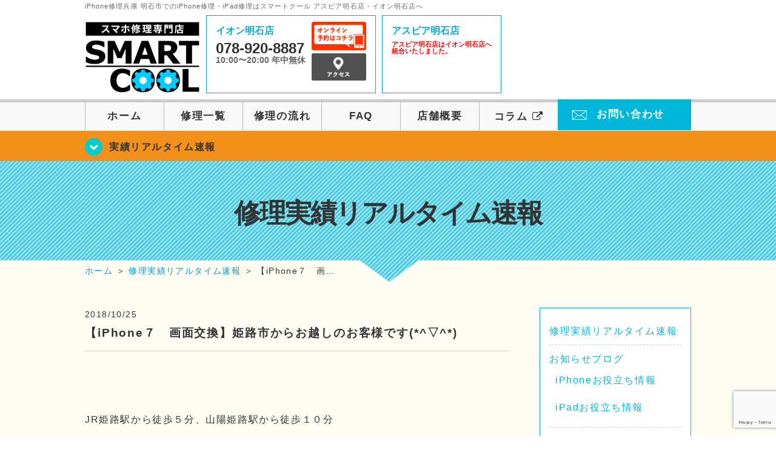

--- FILE ---
content_type: text/html; charset=UTF-8
request_url: https://smartcool-akashi.com/iphone7/5968/
body_size: 18682
content:
<!DOCTYPE HTML>
<html lang="ja">

<head>

  <!-- メタエリアここから -->
  <meta charset="UTF-8">
      <meta name="viewport" content="width=1110" />
    <!-- メタエリアここまで -->

  <!--meta name="description" content="兵庫県明石市でのiPhone修理・iPad修理はSMARTCOOLアスピア明石店・イオン明石店へ。スマートクールは総務大臣の登録を受けた「登録修理業者」です！総務省の厳しい審査基準をクリアしています。iPhone・iPad・スマートフォン修理はスマートクールに安心してお任せ！" /-->
  <meta name="keywords" content="兵庫県,明石市,アスピア明石,姫路市,テラッソ姫路,神戸市,加古川市,高砂市,垂水区,須磨区,アイフォン修理,アイフォーン修理,iPad修理,アイパッド修理,フロントガラス修理交換,画面割れ,ホームボタン修理,iPhoneバッテリー交換,水没修理,スピーカー修理,無料診断" />

  <!--ファビコン・ウェブクリップ　ここから-->
  <link rel="shortcut icon" href="https://smartcool-akashi.com/wp-content/themes/orignal_thema/images/common/favicon.ico">
  <link rel="apple-touch-icon" href="https://smartcool-akashi.com/wp-content/themes/orignal_thema/images/common/favicon.ico">
  <!--ファビコン・ウェブクリップ　ここまで-->

  <!-- スタイルシート読み込みここから -->
  <link rel="stylesheet" href="https://smartcool-akashi.com/wp-content/themes/orignal_thema/css/common.css">
  <link rel="stylesheet" href="https://smartcool-akashi.com/wp-content/themes/orignal_thema/css/layout.css?v221105">
  <link rel="stylesheet" href="https://smartcool-akashi.com/wp-content/themes/orignal_thema/css/parts.css?230524">
  <link rel="stylesheet" href="https://smartcool-akashi.com/wp-content/themes/orignal_thema/css/font-awesome.min.css">
  <link rel="stylesheet" href="https://smartcool-akashi.com/wp-content/themes/orignal_thema/css/slider-pro.min.css">
  <link rel="stylesheet" href="https://smartcool-akashi.com/wp-content/themes/orignal_thema/css/price-table.css">
  <link rel="stylesheet" href="https://smartcool-akashi.com/wp-content/themes/orignal_thema/css/top-latest-info.css">
  <link rel="stylesheet" href="https://smartcool-akashi.com/wp-content/themes/orignal_thema/js/SlickNav/dist/slicknav.css" />
  <!-- スタイルシート読み込みここまで -->

  <!-- JS読み込みここから -->
  <script src="https://smartcool-akashi.com/wp-content/themes/orignal_thema/js/jquery-1.11.2.min.js"></script>
  <script src="https://smartcool-akashi.com/wp-content/themes/orignal_thema/js/setup.js"></script>
  <script src="https://smartcool-akashi.com/wp-content/themes/orignal_thema/js/jquery.sliderPro.min.js"></script>
  <script src="https://smartcool-akashi.com/wp-content/themes/orignal_thema/js/SlickNav/dist/jquery.slicknav.min.js"></script>
  <!-- JS読み込みここまで -->

  <!--[if lt IE 9]（編集不可領域）-->
  <script src="https://smartcool-akashi.com/wp-content/themes/orignal_thema/js/html5shiv.js"></script>
  <script src="https://smartcool-akashi.com/wp-content/themes/orignal_thema/js/selectivizr.js"></script>
  <script src="https://smartcool-akashi.com/wp-content/themes/orignal_thema/js/respond.js"></script>
  <!-- [endif] -->

  <!-- スクリプト記述ここから -->
  <script>
    $(document).ready(function($) {
      $('#slider').fadeIn(500);
      $('#slider').sliderPro({
        width: 1000, //横幅
        height: 400,
        touchSwipe: false,
        arrows: true, //左右の矢印
        buttons: false, //ナビゲーションボタンを出す
        slideDistance: 0, //スライド同士の距離
        visibleSize: '100%', //前後のスライドを表示
        breakpoints: {
          640: {
            width: 1000, //横幅
            responsive: true,
          }
        }
      });
    });
  </script>
  <script>
    $(function() {
      $('#menu').slicknav({
        label: ''
      });
    });
  </script>
  <script>
    $(document).ready(function() {
      $('.faq-open').each(function() {
        $(this).css("height", $(this).height() + "px");
      });
      $('.faq-open:not(:first)').hide();
      $('.faq-btn').click(function() {
        $(this).next('.faq-open').slideToggle('slow').siblings('.faq-open').slideUp('slow');
        $(this).siblings('.faq-btn').removeClass('active');
        $(this).toggleClass('active');
      });
    });
  </script>
  <!-- スクリプト記述ここまで -->
  <meta name='robots' content='index, follow, max-image-preview:large, max-snippet:-1, max-video-preview:-1' />
	<style>img:is([sizes="auto" i], [sizes^="auto," i]) { contain-intrinsic-size: 3000px 1500px }</style>
	
	<!-- This site is optimized with the Yoast SEO plugin v26.4 - https://yoast.com/wordpress/plugins/seo/ -->
	<title>【iPhone７　画面交換】姫路市からお越しのお客様です(*^▽^*) | iPhone修理兵庫 明石市 | スマートクール アスピア明石店・イオン明石店</title>
	<meta name="description" content="&nbsp; &nbsp; JR姫路駅から徒歩５分、山陽姫路駅から徒歩１０分 &nbsp; 大きな映画館のあるテラッソ２階にあります &nbsp;" />
	<link rel="canonical" href="https://smartcool-akashi.com/iphone7/5968/" />
	<meta property="og:locale" content="ja_JP" />
	<meta property="og:type" content="article" />
	<meta property="og:title" content="【iPhone７　画面交換】姫路市からお越しのお客様です(*^▽^*) | iPhone修理兵庫 明石市 | スマートクール アスピア明石店・イオン明石店" />
	<meta property="og:description" content="&nbsp; &nbsp; JR姫路駅から徒歩５分、山陽姫路駅から徒歩１０分 &nbsp; 大きな映画館のあるテラッソ２階にあります &nbsp;" />
	<meta property="og:url" content="https://smartcool-akashi.com/iphone7/5968/" />
	<meta property="og:site_name" content="iPhone修理兵庫 明石市 | スマートクール アスピア明石店・イオン明石店" />
	<meta property="article:published_time" content="2018-10-25T08:50:38+00:00" />
	<meta property="og:image" content="https://smartcool-akashi.com/wp-content/uploads/2018/10/99-e1540457119963-300x225.jpeg" />
	<meta name="author" content="スマートクールテラッソ姫路店" />
	<meta name="twitter:card" content="summary_large_image" />
	<script type="application/ld+json" class="yoast-schema-graph">{"@context":"https://schema.org","@graph":[{"@type":"WebPage","@id":"https://smartcool-akashi.com/iphone7/5968/","url":"https://smartcool-akashi.com/iphone7/5968/","name":"【iPhone７　画面交換】姫路市からお越しのお客様です(*^▽^*) | iPhone修理兵庫 明石市 | スマートクール アスピア明石店・イオン明石店","isPartOf":{"@id":"https://smartcool-akashi.com/#website"},"primaryImageOfPage":{"@id":"https://smartcool-akashi.com/iphone7/5968/#primaryimage"},"image":{"@id":"https://smartcool-akashi.com/iphone7/5968/#primaryimage"},"thumbnailUrl":"https://smartcool-akashi.com/wp-content/uploads/2018/10/99-e1540457119963-300x225.jpeg","datePublished":"2018-10-25T08:50:38+00:00","author":{"@id":"https://smartcool-akashi.com/#/schema/person/9c738d8cd7214c95720886bd89bb25b2"},"description":"&nbsp; &nbsp; JR姫路駅から徒歩５分、山陽姫路駅から徒歩１０分 &nbsp; 大きな映画館のあるテラッソ２階にあります &nbsp;","inLanguage":"ja","potentialAction":[{"@type":"ReadAction","target":["https://smartcool-akashi.com/iphone7/5968/"]}]},{"@type":"ImageObject","inLanguage":"ja","@id":"https://smartcool-akashi.com/iphone7/5968/#primaryimage","url":"https://smartcool-akashi.com/wp-content/uploads/2018/10/99-e1540457119963-300x225.jpeg","contentUrl":"https://smartcool-akashi.com/wp-content/uploads/2018/10/99-e1540457119963-300x225.jpeg"},{"@type":"WebSite","@id":"https://smartcool-akashi.com/#website","url":"https://smartcool-akashi.com/","name":"iPhone修理兵庫 明石市 | スマートクール アスピア明石店・イオン明石店","description":"","potentialAction":[{"@type":"SearchAction","target":{"@type":"EntryPoint","urlTemplate":"https://smartcool-akashi.com/?s={search_term_string}"},"query-input":{"@type":"PropertyValueSpecification","valueRequired":true,"valueName":"search_term_string"}}],"inLanguage":"ja"},{"@type":"Person","@id":"https://smartcool-akashi.com/#/schema/person/9c738d8cd7214c95720886bd89bb25b2","name":"スマートクールテラッソ姫路店","image":{"@type":"ImageObject","inLanguage":"ja","@id":"https://smartcool-akashi.com/#/schema/person/image/","url":"https://secure.gravatar.com/avatar/4587af4255de1a56358588f5feb2720899c2dd88c43dd2709aaa9964653acc07?s=96&d=mm&r=g","contentUrl":"https://secure.gravatar.com/avatar/4587af4255de1a56358588f5feb2720899c2dd88c43dd2709aaa9964653acc07?s=96&d=mm&r=g","caption":"スマートクールテラッソ姫路店"},"url":"https://smartcool-akashi.com/author/sc_staff_himeji/"}]}</script>
	<!-- / Yoast SEO plugin. -->


<link rel='dns-prefetch' href='//secure.gravatar.com' />
<link rel='dns-prefetch' href='//stats.wp.com' />
<link rel='dns-prefetch' href='//v0.wordpress.com' />
<link rel='preconnect' href='//i0.wp.com' />
<link rel='preconnect' href='//c0.wp.com' />
<link rel="alternate" type="application/rss+xml" title="iPhone修理兵庫 明石市 | スマートクール アスピア明石店・イオン明石店 &raquo; 【iPhone７　画面交換】姫路市からお越しのお客様です(*^▽^*) のコメントのフィード" href="https://smartcool-akashi.com/iphone7/5968/feed/" />
<script type="text/javascript">
/* <![CDATA[ */
window._wpemojiSettings = {"baseUrl":"https:\/\/s.w.org\/images\/core\/emoji\/16.0.1\/72x72\/","ext":".png","svgUrl":"https:\/\/s.w.org\/images\/core\/emoji\/16.0.1\/svg\/","svgExt":".svg","source":{"concatemoji":"https:\/\/smartcool-akashi.com\/wp-includes\/js\/wp-emoji-release.min.js?ver=6.8.3"}};
/*! This file is auto-generated */
!function(s,n){var o,i,e;function c(e){try{var t={supportTests:e,timestamp:(new Date).valueOf()};sessionStorage.setItem(o,JSON.stringify(t))}catch(e){}}function p(e,t,n){e.clearRect(0,0,e.canvas.width,e.canvas.height),e.fillText(t,0,0);var t=new Uint32Array(e.getImageData(0,0,e.canvas.width,e.canvas.height).data),a=(e.clearRect(0,0,e.canvas.width,e.canvas.height),e.fillText(n,0,0),new Uint32Array(e.getImageData(0,0,e.canvas.width,e.canvas.height).data));return t.every(function(e,t){return e===a[t]})}function u(e,t){e.clearRect(0,0,e.canvas.width,e.canvas.height),e.fillText(t,0,0);for(var n=e.getImageData(16,16,1,1),a=0;a<n.data.length;a++)if(0!==n.data[a])return!1;return!0}function f(e,t,n,a){switch(t){case"flag":return n(e,"\ud83c\udff3\ufe0f\u200d\u26a7\ufe0f","\ud83c\udff3\ufe0f\u200b\u26a7\ufe0f")?!1:!n(e,"\ud83c\udde8\ud83c\uddf6","\ud83c\udde8\u200b\ud83c\uddf6")&&!n(e,"\ud83c\udff4\udb40\udc67\udb40\udc62\udb40\udc65\udb40\udc6e\udb40\udc67\udb40\udc7f","\ud83c\udff4\u200b\udb40\udc67\u200b\udb40\udc62\u200b\udb40\udc65\u200b\udb40\udc6e\u200b\udb40\udc67\u200b\udb40\udc7f");case"emoji":return!a(e,"\ud83e\udedf")}return!1}function g(e,t,n,a){var r="undefined"!=typeof WorkerGlobalScope&&self instanceof WorkerGlobalScope?new OffscreenCanvas(300,150):s.createElement("canvas"),o=r.getContext("2d",{willReadFrequently:!0}),i=(o.textBaseline="top",o.font="600 32px Arial",{});return e.forEach(function(e){i[e]=t(o,e,n,a)}),i}function t(e){var t=s.createElement("script");t.src=e,t.defer=!0,s.head.appendChild(t)}"undefined"!=typeof Promise&&(o="wpEmojiSettingsSupports",i=["flag","emoji"],n.supports={everything:!0,everythingExceptFlag:!0},e=new Promise(function(e){s.addEventListener("DOMContentLoaded",e,{once:!0})}),new Promise(function(t){var n=function(){try{var e=JSON.parse(sessionStorage.getItem(o));if("object"==typeof e&&"number"==typeof e.timestamp&&(new Date).valueOf()<e.timestamp+604800&&"object"==typeof e.supportTests)return e.supportTests}catch(e){}return null}();if(!n){if("undefined"!=typeof Worker&&"undefined"!=typeof OffscreenCanvas&&"undefined"!=typeof URL&&URL.createObjectURL&&"undefined"!=typeof Blob)try{var e="postMessage("+g.toString()+"("+[JSON.stringify(i),f.toString(),p.toString(),u.toString()].join(",")+"));",a=new Blob([e],{type:"text/javascript"}),r=new Worker(URL.createObjectURL(a),{name:"wpTestEmojiSupports"});return void(r.onmessage=function(e){c(n=e.data),r.terminate(),t(n)})}catch(e){}c(n=g(i,f,p,u))}t(n)}).then(function(e){for(var t in e)n.supports[t]=e[t],n.supports.everything=n.supports.everything&&n.supports[t],"flag"!==t&&(n.supports.everythingExceptFlag=n.supports.everythingExceptFlag&&n.supports[t]);n.supports.everythingExceptFlag=n.supports.everythingExceptFlag&&!n.supports.flag,n.DOMReady=!1,n.readyCallback=function(){n.DOMReady=!0}}).then(function(){return e}).then(function(){var e;n.supports.everything||(n.readyCallback(),(e=n.source||{}).concatemoji?t(e.concatemoji):e.wpemoji&&e.twemoji&&(t(e.twemoji),t(e.wpemoji)))}))}((window,document),window._wpemojiSettings);
/* ]]> */
</script>
<link rel='stylesheet' id='jetpack_related-posts-css' href='https://c0.wp.com/p/jetpack/15.2/modules/related-posts/related-posts.css' type='text/css' media='all' />
<style id='wp-emoji-styles-inline-css' type='text/css'>

	img.wp-smiley, img.emoji {
		display: inline !important;
		border: none !important;
		box-shadow: none !important;
		height: 1em !important;
		width: 1em !important;
		margin: 0 0.07em !important;
		vertical-align: -0.1em !important;
		background: none !important;
		padding: 0 !important;
	}
</style>
<link rel='stylesheet' id='wp-block-library-css' href='https://c0.wp.com/c/6.8.3/wp-includes/css/dist/block-library/style.min.css' type='text/css' media='all' />
<style id='classic-theme-styles-inline-css' type='text/css'>
/*! This file is auto-generated */
.wp-block-button__link{color:#fff;background-color:#32373c;border-radius:9999px;box-shadow:none;text-decoration:none;padding:calc(.667em + 2px) calc(1.333em + 2px);font-size:1.125em}.wp-block-file__button{background:#32373c;color:#fff;text-decoration:none}
</style>
<link rel='stylesheet' id='mediaelement-css' href='https://c0.wp.com/c/6.8.3/wp-includes/js/mediaelement/mediaelementplayer-legacy.min.css' type='text/css' media='all' />
<link rel='stylesheet' id='wp-mediaelement-css' href='https://c0.wp.com/c/6.8.3/wp-includes/js/mediaelement/wp-mediaelement.min.css' type='text/css' media='all' />
<style id='jetpack-sharing-buttons-style-inline-css' type='text/css'>
.jetpack-sharing-buttons__services-list{display:flex;flex-direction:row;flex-wrap:wrap;gap:0;list-style-type:none;margin:5px;padding:0}.jetpack-sharing-buttons__services-list.has-small-icon-size{font-size:12px}.jetpack-sharing-buttons__services-list.has-normal-icon-size{font-size:16px}.jetpack-sharing-buttons__services-list.has-large-icon-size{font-size:24px}.jetpack-sharing-buttons__services-list.has-huge-icon-size{font-size:36px}@media print{.jetpack-sharing-buttons__services-list{display:none!important}}.editor-styles-wrapper .wp-block-jetpack-sharing-buttons{gap:0;padding-inline-start:0}ul.jetpack-sharing-buttons__services-list.has-background{padding:1.25em 2.375em}
</style>
<style id='global-styles-inline-css' type='text/css'>
:root{--wp--preset--aspect-ratio--square: 1;--wp--preset--aspect-ratio--4-3: 4/3;--wp--preset--aspect-ratio--3-4: 3/4;--wp--preset--aspect-ratio--3-2: 3/2;--wp--preset--aspect-ratio--2-3: 2/3;--wp--preset--aspect-ratio--16-9: 16/9;--wp--preset--aspect-ratio--9-16: 9/16;--wp--preset--color--black: #000000;--wp--preset--color--cyan-bluish-gray: #abb8c3;--wp--preset--color--white: #ffffff;--wp--preset--color--pale-pink: #f78da7;--wp--preset--color--vivid-red: #cf2e2e;--wp--preset--color--luminous-vivid-orange: #ff6900;--wp--preset--color--luminous-vivid-amber: #fcb900;--wp--preset--color--light-green-cyan: #7bdcb5;--wp--preset--color--vivid-green-cyan: #00d084;--wp--preset--color--pale-cyan-blue: #8ed1fc;--wp--preset--color--vivid-cyan-blue: #0693e3;--wp--preset--color--vivid-purple: #9b51e0;--wp--preset--gradient--vivid-cyan-blue-to-vivid-purple: linear-gradient(135deg,rgba(6,147,227,1) 0%,rgb(155,81,224) 100%);--wp--preset--gradient--light-green-cyan-to-vivid-green-cyan: linear-gradient(135deg,rgb(122,220,180) 0%,rgb(0,208,130) 100%);--wp--preset--gradient--luminous-vivid-amber-to-luminous-vivid-orange: linear-gradient(135deg,rgba(252,185,0,1) 0%,rgba(255,105,0,1) 100%);--wp--preset--gradient--luminous-vivid-orange-to-vivid-red: linear-gradient(135deg,rgba(255,105,0,1) 0%,rgb(207,46,46) 100%);--wp--preset--gradient--very-light-gray-to-cyan-bluish-gray: linear-gradient(135deg,rgb(238,238,238) 0%,rgb(169,184,195) 100%);--wp--preset--gradient--cool-to-warm-spectrum: linear-gradient(135deg,rgb(74,234,220) 0%,rgb(151,120,209) 20%,rgb(207,42,186) 40%,rgb(238,44,130) 60%,rgb(251,105,98) 80%,rgb(254,248,76) 100%);--wp--preset--gradient--blush-light-purple: linear-gradient(135deg,rgb(255,206,236) 0%,rgb(152,150,240) 100%);--wp--preset--gradient--blush-bordeaux: linear-gradient(135deg,rgb(254,205,165) 0%,rgb(254,45,45) 50%,rgb(107,0,62) 100%);--wp--preset--gradient--luminous-dusk: linear-gradient(135deg,rgb(255,203,112) 0%,rgb(199,81,192) 50%,rgb(65,88,208) 100%);--wp--preset--gradient--pale-ocean: linear-gradient(135deg,rgb(255,245,203) 0%,rgb(182,227,212) 50%,rgb(51,167,181) 100%);--wp--preset--gradient--electric-grass: linear-gradient(135deg,rgb(202,248,128) 0%,rgb(113,206,126) 100%);--wp--preset--gradient--midnight: linear-gradient(135deg,rgb(2,3,129) 0%,rgb(40,116,252) 100%);--wp--preset--font-size--small: 13px;--wp--preset--font-size--medium: 20px;--wp--preset--font-size--large: 36px;--wp--preset--font-size--x-large: 42px;--wp--preset--spacing--20: 0.44rem;--wp--preset--spacing--30: 0.67rem;--wp--preset--spacing--40: 1rem;--wp--preset--spacing--50: 1.5rem;--wp--preset--spacing--60: 2.25rem;--wp--preset--spacing--70: 3.38rem;--wp--preset--spacing--80: 5.06rem;--wp--preset--shadow--natural: 6px 6px 9px rgba(0, 0, 0, 0.2);--wp--preset--shadow--deep: 12px 12px 50px rgba(0, 0, 0, 0.4);--wp--preset--shadow--sharp: 6px 6px 0px rgba(0, 0, 0, 0.2);--wp--preset--shadow--outlined: 6px 6px 0px -3px rgba(255, 255, 255, 1), 6px 6px rgba(0, 0, 0, 1);--wp--preset--shadow--crisp: 6px 6px 0px rgba(0, 0, 0, 1);}:where(.is-layout-flex){gap: 0.5em;}:where(.is-layout-grid){gap: 0.5em;}body .is-layout-flex{display: flex;}.is-layout-flex{flex-wrap: wrap;align-items: center;}.is-layout-flex > :is(*, div){margin: 0;}body .is-layout-grid{display: grid;}.is-layout-grid > :is(*, div){margin: 0;}:where(.wp-block-columns.is-layout-flex){gap: 2em;}:where(.wp-block-columns.is-layout-grid){gap: 2em;}:where(.wp-block-post-template.is-layout-flex){gap: 1.25em;}:where(.wp-block-post-template.is-layout-grid){gap: 1.25em;}.has-black-color{color: var(--wp--preset--color--black) !important;}.has-cyan-bluish-gray-color{color: var(--wp--preset--color--cyan-bluish-gray) !important;}.has-white-color{color: var(--wp--preset--color--white) !important;}.has-pale-pink-color{color: var(--wp--preset--color--pale-pink) !important;}.has-vivid-red-color{color: var(--wp--preset--color--vivid-red) !important;}.has-luminous-vivid-orange-color{color: var(--wp--preset--color--luminous-vivid-orange) !important;}.has-luminous-vivid-amber-color{color: var(--wp--preset--color--luminous-vivid-amber) !important;}.has-light-green-cyan-color{color: var(--wp--preset--color--light-green-cyan) !important;}.has-vivid-green-cyan-color{color: var(--wp--preset--color--vivid-green-cyan) !important;}.has-pale-cyan-blue-color{color: var(--wp--preset--color--pale-cyan-blue) !important;}.has-vivid-cyan-blue-color{color: var(--wp--preset--color--vivid-cyan-blue) !important;}.has-vivid-purple-color{color: var(--wp--preset--color--vivid-purple) !important;}.has-black-background-color{background-color: var(--wp--preset--color--black) !important;}.has-cyan-bluish-gray-background-color{background-color: var(--wp--preset--color--cyan-bluish-gray) !important;}.has-white-background-color{background-color: var(--wp--preset--color--white) !important;}.has-pale-pink-background-color{background-color: var(--wp--preset--color--pale-pink) !important;}.has-vivid-red-background-color{background-color: var(--wp--preset--color--vivid-red) !important;}.has-luminous-vivid-orange-background-color{background-color: var(--wp--preset--color--luminous-vivid-orange) !important;}.has-luminous-vivid-amber-background-color{background-color: var(--wp--preset--color--luminous-vivid-amber) !important;}.has-light-green-cyan-background-color{background-color: var(--wp--preset--color--light-green-cyan) !important;}.has-vivid-green-cyan-background-color{background-color: var(--wp--preset--color--vivid-green-cyan) !important;}.has-pale-cyan-blue-background-color{background-color: var(--wp--preset--color--pale-cyan-blue) !important;}.has-vivid-cyan-blue-background-color{background-color: var(--wp--preset--color--vivid-cyan-blue) !important;}.has-vivid-purple-background-color{background-color: var(--wp--preset--color--vivid-purple) !important;}.has-black-border-color{border-color: var(--wp--preset--color--black) !important;}.has-cyan-bluish-gray-border-color{border-color: var(--wp--preset--color--cyan-bluish-gray) !important;}.has-white-border-color{border-color: var(--wp--preset--color--white) !important;}.has-pale-pink-border-color{border-color: var(--wp--preset--color--pale-pink) !important;}.has-vivid-red-border-color{border-color: var(--wp--preset--color--vivid-red) !important;}.has-luminous-vivid-orange-border-color{border-color: var(--wp--preset--color--luminous-vivid-orange) !important;}.has-luminous-vivid-amber-border-color{border-color: var(--wp--preset--color--luminous-vivid-amber) !important;}.has-light-green-cyan-border-color{border-color: var(--wp--preset--color--light-green-cyan) !important;}.has-vivid-green-cyan-border-color{border-color: var(--wp--preset--color--vivid-green-cyan) !important;}.has-pale-cyan-blue-border-color{border-color: var(--wp--preset--color--pale-cyan-blue) !important;}.has-vivid-cyan-blue-border-color{border-color: var(--wp--preset--color--vivid-cyan-blue) !important;}.has-vivid-purple-border-color{border-color: var(--wp--preset--color--vivid-purple) !important;}.has-vivid-cyan-blue-to-vivid-purple-gradient-background{background: var(--wp--preset--gradient--vivid-cyan-blue-to-vivid-purple) !important;}.has-light-green-cyan-to-vivid-green-cyan-gradient-background{background: var(--wp--preset--gradient--light-green-cyan-to-vivid-green-cyan) !important;}.has-luminous-vivid-amber-to-luminous-vivid-orange-gradient-background{background: var(--wp--preset--gradient--luminous-vivid-amber-to-luminous-vivid-orange) !important;}.has-luminous-vivid-orange-to-vivid-red-gradient-background{background: var(--wp--preset--gradient--luminous-vivid-orange-to-vivid-red) !important;}.has-very-light-gray-to-cyan-bluish-gray-gradient-background{background: var(--wp--preset--gradient--very-light-gray-to-cyan-bluish-gray) !important;}.has-cool-to-warm-spectrum-gradient-background{background: var(--wp--preset--gradient--cool-to-warm-spectrum) !important;}.has-blush-light-purple-gradient-background{background: var(--wp--preset--gradient--blush-light-purple) !important;}.has-blush-bordeaux-gradient-background{background: var(--wp--preset--gradient--blush-bordeaux) !important;}.has-luminous-dusk-gradient-background{background: var(--wp--preset--gradient--luminous-dusk) !important;}.has-pale-ocean-gradient-background{background: var(--wp--preset--gradient--pale-ocean) !important;}.has-electric-grass-gradient-background{background: var(--wp--preset--gradient--electric-grass) !important;}.has-midnight-gradient-background{background: var(--wp--preset--gradient--midnight) !important;}.has-small-font-size{font-size: var(--wp--preset--font-size--small) !important;}.has-medium-font-size{font-size: var(--wp--preset--font-size--medium) !important;}.has-large-font-size{font-size: var(--wp--preset--font-size--large) !important;}.has-x-large-font-size{font-size: var(--wp--preset--font-size--x-large) !important;}
:where(.wp-block-post-template.is-layout-flex){gap: 1.25em;}:where(.wp-block-post-template.is-layout-grid){gap: 1.25em;}
:where(.wp-block-columns.is-layout-flex){gap: 2em;}:where(.wp-block-columns.is-layout-grid){gap: 2em;}
:root :where(.wp-block-pullquote){font-size: 1.5em;line-height: 1.6;}
</style>
<link rel='stylesheet' id='contact-form-7-css' href='https://smartcool-akashi.com/wp-content/plugins/contact-form-7/includes/css/styles.css?ver=6.1.3' type='text/css' media='all' />
<link rel='stylesheet' id='wp-pagenavi-css' href='https://smartcool-akashi.com/wp-content/plugins/wp-pagenavi/pagenavi-css.css?ver=2.70' type='text/css' media='all' />
<link rel='stylesheet' id='sharedaddy-css' href='https://c0.wp.com/p/jetpack/15.2/modules/sharedaddy/sharing.css' type='text/css' media='all' />
<link rel='stylesheet' id='social-logos-css' href='https://c0.wp.com/p/jetpack/15.2/_inc/social-logos/social-logos.min.css' type='text/css' media='all' />
<script type="text/javascript" id="jetpack_related-posts-js-extra">
/* <![CDATA[ */
var related_posts_js_options = {"post_heading":"h4"};
/* ]]> */
</script>
<script type="text/javascript" src="https://c0.wp.com/p/jetpack/15.2/_inc/build/related-posts/related-posts.min.js" id="jetpack_related-posts-js"></script>
<link rel="https://api.w.org/" href="https://smartcool-akashi.com/wp-json/" /><link rel="alternate" title="JSON" type="application/json" href="https://smartcool-akashi.com/wp-json/wp/v2/posts/5968" /><link rel="EditURI" type="application/rsd+xml" title="RSD" href="https://smartcool-akashi.com/xmlrpc.php?rsd" />
<meta name="generator" content="WordPress 6.8.3" />
<link rel='shortlink' href='https://wp.me/p9P6oP-1yg' />
<link rel="alternate" title="oEmbed (JSON)" type="application/json+oembed" href="https://smartcool-akashi.com/wp-json/oembed/1.0/embed?url=https%3A%2F%2Fsmartcool-akashi.com%2Fiphone7%2F5968%2F" />
<link rel="alternate" title="oEmbed (XML)" type="text/xml+oembed" href="https://smartcool-akashi.com/wp-json/oembed/1.0/embed?url=https%3A%2F%2Fsmartcool-akashi.com%2Fiphone7%2F5968%2F&#038;format=xml" />
	<style>img#wpstats{display:none}</style>
		<script type="application/ld+json">{
    "@context": "http://schema.org",
    "@type": "Article",
    "headline": "【iPhone７　画面交換】姫路市からお越しのお客様です(*^▽^*)",
    "author": {
        "@type": "Person",
        "name": "スマートクールテラッソ姫路店"
    },
    "datePublished": "2018-10-25",
    "dateModified": "2018-10-25",
    "articleSection": [
        "修理実績リアルタイム速報",
        "iPhone7"
    ],
    "url": "https://smartcool-akashi.com/iphone7/5968/",
    "mainEntityOfPage": {
        "@type": "WebPage",
        "@id": "https://smartcool-akashi.com/iphone7/5968/"
    },
    "publisher": {
        "@type": "Organization",
        "name": "iPhone修理兵庫 明石市 | スマートクール アスピア明石店・イオン明石店",
        "logo": {
            "@type": "ImageObject",
            "url": "https://smartcool-akashi.com/wp-content/themes/orignal_thema/images/common/img_logo.png"
        }
    },
    "image": [
        {
            "@type": "ImageObject",
            "url": "https://i0.wp.com/smartcool-akashi.com/wp-content/uploads/2018/10/99-e1540457119963.jpeg?fit=300%2C225&ssl=1",
            "width": "300",
            "height": "225"
        }
    ]
}</script>
<style type="text/css">.recentcomments a{display:inline !important;padding:0 !important;margin:0 !important;}</style><!-- 必須テンプレートタグ -->
  <!-- Google tag (gtag.js) -->
<script async src="https://www.googletagmanager.com/gtag/js?id=G-KDNTJPN5G4"></script>
<script>
  window.dataLayer = window.dataLayer || [];
  function gtag(){dataLayer.push(arguments);}
  gtag('js', new Date());

  gtag('config', 'G-KDNTJPN5G4');
  gtag('config', 'UA-109489983-7');
</script></head>

<body>
  <article id="conbox">
    <header id="header">
      <h1 class="header-logo-txt">iPhone修理兵庫 明石市でのiPhone修理・iPad修理はスマートクール アスピア明石店・イオン明石店へ</h1>

      <div class="header-inner clearfix">
        <div class="header-logo-box">
          <a href="https://smartcool-akashi.com/"><img
              src="https://smartcool-akashi.com/wp-content/themes/orignal_thema/images/common/new_logo2_pc.png" width="100%"
              alt="スマートクール イオン明石" /></a>
        </div>
        <div class="header-logo-box-sp">
          <a href="https://smartcool-akashi.com/"><img
              src="https://smartcool-akashi.com/wp-content/themes/orignal_thema/images/common/new_logo_sp.png" width="100%"
              alt="スマートクール イオン明石" /></a>
        </div>
        <!-- /logo-box -->

        <!-- infoここから -->
        <div class="header-info-box clearfix">

          <div class="header-tel-box header-tel-box-01">
            <div>
              <p class="header-store-name"><a href="https://smartcool-akashi.com/about/#access02">イオン明石店</a></p>
              <p class="header-tel">078-920-8887</p>
              <p class="header-time">10:00〜20:00 年中無休</p>
              <!--p class="header-temporary">※5/18から10:00～19:00</p-->
            </div>
            <div class="header-store-btn">
              <p class="header-tel-box-btn rps"><a href="https://select-type.com/rsv/?id=5a_rvrrVAIk&c_id=52422&w_flg=1" target="_blank"><img src="https://smartcool-akashi.com/wp-content/themes/orignal_thema/images/common/btn_reserve.jpg" alt="ネット予約"></a></p>
              <p class="header-tel-box-btn rps"><a href="https://smartcool-akashi.com/about/#access02"><img src="https://smartcool-akashi.com/wp-content/themes/orignal_thema/images/common/btn_access.png" alt="アクセス"></a></p>
            </div>
          </div>

          <div class="header-tel-box">
            <div>
              <p class="header-store-name"><a href="https://smartcool-akashi.com/about/#access01">アスピア明石店</a></p>
              <p class="header-temporary">アスピア明石店はイオン明石店へ<br>統合いたしました。</p>
              <!--p class="header-tel">078-940-6107</p>
						<p class="header-time">10:00〜20:00 年中無休</p-->
            </div>
            <!--div class="header-store-btn">
						<p class="header-tel-box-btn rps"><a href="https://select-type.com/rsv/?id=pphJunGgVNY&c_id=34980&w_flg=1" target="_blank"><img src="https://smartcool-akashi.com/wp-content/themes/orignal_thema/images/common/btn_reserve.jpg" alt="ネット予約"></a></p>
						<p class="header-tel-box-btn rps"><a href="https://smartcool-akashi.com/about/#access01"><img src="https://smartcool-akashi.com/wp-content/themes/orignal_thema/images/common/btn_access.png" alt="アクセス"></a></p>
					</div-->
          </div>

        </div>
      </div>
      <!-- innerここまで -->

      <!-- スマホ用ナビここから -->
      <div class="menu">
        <ul class="topMenu">
          <!--li class="tel-double"><a href="https://select-type.com/rsv/?id=pphJunGgVNY&c_id=34980&w_flg=1" target="blank"><i class="fa fa-calendar-check-o" aria-hidden="true"></i><span>アスピア明石店<br>ネット予約</span></a></li>
				<li class="tel-double"><a href="tel:078-940-6107"><i class="fa fa-phone"></i><span>アスピア明石店<br>発信</span></a></li-->
          <li class="tel-double"><a href="https://select-type.com/rsv/?id=5a_rvrrVAIk&c_id=52422&w_flg=1" target="blank"><i class="fa fa-calendar-check-o" aria-hidden="true"></i><span>イオン明石店<br>ネット予約</span></a></li>
          <li><label for="Panel1"><i class="fa fa-bars"></i></label><span>メニュー</span></li>
          <li class="tel-double"><a href="tel:078-920-8887"><i class="fa fa-phone"></i><span>イオン明石店<br>発信</span></a></li>
        </ul>
        <input type="checkbox" id="Panel1" class="on-off" value="スマホ用ナビ" />
        <ul class="sp_menu">
          <li><a href="https://smartcool-akashi.com/">ホーム</a></li>
          <li><a href="https://smartcool-akashi.com/repair">修理一覧</a></li>
          <li><a href="https://smartcool-akashi.com/flow">修理の流れ</a></li>
          <li><a href="https://smartcool-akashi.com/faq">FAQ</a></li>
          <li><a href="https://smartcool-akashi.com/about">店舗概要</a></li>
          <li><a href="https://smartcool-group.com/media" target="_blank">コラム <i style="font-size: inherit;padding: 0" class="fa fa-external-link" aria-hidden="true"></i></a></li>
          <li><a href="https://smartcool-akashi.com/contact">お問い合わせ</a></li>
        </ul>
      </div><!-- .menu -->
      <!-- スマホ用ナビここまで -->

      <!-- PC用ナビここから -->
      <nav>
        <ul id="globalnav">
          <li><a href="https://smartcool-akashi.com/">ホーム</a></li>
          <li><a href="https://smartcool-akashi.com/repair">修理一覧</a></li>
          <li><a href="https://smartcool-akashi.com/flow">修理の流れ</a></li>
          <li><a href="https://smartcool-akashi.com/faq">FAQ</a></li>
          <li><a href="https://smartcool-akashi.com/about">店舗概要</a></li>
          <li><a href="https://smartcool-group.com/media" target="_blank">コラム <i style="font-size: inherit;padding: 0" class="fa fa-external-link" aria-hidden="true"></i></a></li>
          <li class="header-contact"><a href="https://smartcool-akashi.com/contact">お問い合わせ</a></li>
        </ul>
      </nav>
      <!-- PC用ナビここまで -->
    </header>

    <!-- トップページメインイメージここから -->
          <section class="bg-top-eyecatch mb0">
        <div class="bg-eyecatch01">
          <div class="contents">
            <p class="campaign-info"><a href="https://smartcool-akashi.com/realtime">実績リアルタイム速報</a></p>
          </div>
        </div>
      </section>

      <div class="img-sub">

                  <h2>
            修理実績リアルタイム速報          </h2>
        
      </div><!-- /img-main-sub -->
        <!-- 下層メインイメージここまで -->

    <div id="wrapper">

      <!-- パンくずここから -->
              <div id="breadcrumbs" ><ul><li class="breadcrumb-top" itemscope itemtype="http://data-vocabulary.org/Breadcrumb"><a href="https://smartcool-akashi.com/" itemprop="url"><span itemprop="title">ホーム</span></a></li><li>&nbsp;＞&nbsp;</li><li itemscope itemtype="http://data-vocabulary.org/Breadcrumb"><a href="https://smartcool-akashi.com/realtime/" itemprop="url"><span itemprop="title">修理実績リアルタイム速報</span></a></li><li>&nbsp;＞&nbsp;</li><li>【iPhone７　画…</li></ul></div>            <!-- パンくずここまで -->
<section>
<div class="contents">

<div class="contents-main">
 

<p class="post-date">2018/10/25</p>
<h2 class="post-title"><a href="https://smartcool-akashi.com/iphone7/5968/">【iPhone７　画面交換】姫路市からお越しのお客様です(*^▽^*)</a></h2>
<div class="single-post-content">
<p>&nbsp;</p>
<p>&nbsp;</p>
<p>JR姫路駅から徒歩５分、山陽姫路駅から徒歩１０分</p>
<p>&nbsp;</p>
<p>大きな映画館のあるテラッソ２階にあります</p>
<p>&nbsp;</p>
<p>iphone修理専門店📱スマートクールテラッソ姫路店です＼(^o^)／</p>
<p>&nbsp;</p>
<p>本日も２０時まで営業いたしております✨</p>
<p>&nbsp;</p>
<p>&nbsp;</p>
<p>今回の修理は　<strong>あいふぉん７　画面割れ</strong>　のお客様でした。</p>
<p>&nbsp;</p>
<p>お時間４０分ほどいただき、修理開始✨</p>
<p>&nbsp;</p>
<p><img data-recalc-dims="1" fetchpriority="high" decoding="async" data-attachment-id="5969" data-permalink="https://smartcool-akashi.com/iphone7/5968/attachment/99/" data-orig-file="https://i0.wp.com/smartcool-akashi.com/wp-content/uploads/2018/10/99-e1540457119963.jpeg?fit=640%2C480&amp;ssl=1" data-orig-size="640,480" data-comments-opened="0" data-image-meta="{&quot;aperture&quot;:&quot;2.2&quot;,&quot;credit&quot;:&quot;&quot;,&quot;camera&quot;:&quot;iPhone 6&quot;,&quot;caption&quot;:&quot;&quot;,&quot;created_timestamp&quot;:&quot;1540403129&quot;,&quot;copyright&quot;:&quot;&quot;,&quot;focal_length&quot;:&quot;4.15&quot;,&quot;iso&quot;:&quot;64&quot;,&quot;shutter_speed&quot;:&quot;0.033333333333333&quot;,&quot;title&quot;:&quot;&quot;,&quot;orientation&quot;:&quot;3&quot;}" data-image-title="99" data-image-description="" data-image-caption="" data-medium-file="https://i0.wp.com/smartcool-akashi.com/wp-content/uploads/2018/10/99-e1540457119963.jpeg?fit=300%2C225&amp;ssl=1" data-large-file="https://i0.wp.com/smartcool-akashi.com/wp-content/uploads/2018/10/99-e1540457119963.jpeg?fit=640%2C480&amp;ssl=1" width="300" height="225" class="alignnone size-medium wp-image-5969" alt="" src="https://i0.wp.com/smartcool-akashi.com/wp-content/uploads/2018/10/99-e1540457119963-300x225.jpeg?resize=300%2C225&#038;ssl=1" /></p>
<p>&nbsp;</p>
<p>不具合も起こらず、</p>
<p>&nbsp;</p>
<p>無事綺麗な画面に交換できました(^^)/</p>
<p>&nbsp;</p>
<p>スマートクールテラッソ姫路店では、</p>
<p>&nbsp;</p>
<p>予約なしでも修理させていただきます‼</p>
<p>&nbsp;</p>
<p>お買い物の合間や、映画の上映時間の間に</p>
<p>&nbsp;</p>
<p>iphoneが元通り＼(^o^)／‼</p>
<p>&nbsp;</p>
<p>無料バッテリー診断なども行っておりますので、</p>
<p>&nbsp;</p>
<p>是非お気軽にお越しくださいませ☺💕</p>
<p>&nbsp;</p>
<p>&nbsp;</p>
<p style="text-align: right;"><strong>姫路市駅前町２７　テラッソ２階</strong></p>
<p style="text-align: right;">
<p style="text-align: right;"><span style="font-size: 14pt;"><strong>アイフォン修理専門店📱</strong></span></p>
<p style="text-align: right;"><span style="font-size: 14pt;"><strong>スマートクールテラッソ姫路店</strong></span></p>
<p style="text-align: right;">
<p style="text-align: right;"><strong>TEL　079 &#8211; 280 &#8211; 3666</strong></p>
<p style="text-align: right;"><a href="https://select-type.com/rsv/?id=JSX6UJgLbL8&amp;w_flg=1"><span style="font-size: 14pt;"><strong>WEB予約はこちらから‼</strong></span></a></p>
<div class="sharedaddy sd-sharing-enabled"><div class="robots-nocontent sd-block sd-social sd-social-icon sd-sharing"><h3 class="sd-title">共有:</h3><div class="sd-content"><ul><li class="share-twitter"><a rel="nofollow noopener noreferrer"
				data-shared="sharing-twitter-5968"
				class="share-twitter sd-button share-icon no-text"
				href="https://smartcool-akashi.com/iphone7/5968/?share=twitter"
				target="_blank"
				aria-labelledby="sharing-twitter-5968"
				>
				<span id="sharing-twitter-5968" hidden>クリックして X で共有 (新しいウィンドウで開きます)</span>
				<span>X</span>
			</a></li><li class="share-facebook"><a rel="nofollow noopener noreferrer"
				data-shared="sharing-facebook-5968"
				class="share-facebook sd-button share-icon no-text"
				href="https://smartcool-akashi.com/iphone7/5968/?share=facebook"
				target="_blank"
				aria-labelledby="sharing-facebook-5968"
				>
				<span id="sharing-facebook-5968" hidden>Facebook で共有するにはクリックしてください (新しいウィンドウで開きます)</span>
				<span>Facebook</span>
			</a></li><li class="share-end"></li></ul></div></div></div>
<div id='jp-relatedposts' class='jp-relatedposts' >
	<h3 class="jp-relatedposts-headline"><em>関連</em></h3>
</div></div>
<div class="single-post-prev">
<a href="https://smartcool-akashi.com/realtime/"><img src="https://smartcool-akashi.com/wp-content/themes/orignal_thema/images/common/btn_prev.gif" />
</a></div>

 

</div>

<div id="sidebar">
<section>
<div class="news_category">

<ul class="archive_list">
	<li class="cat-item cat-item-17"><a href="https://smartcool-akashi.com/realtime/">修理実績リアルタイム速報</a>
</li>
	<li class="cat-item cat-item-15"><a href="https://smartcool-akashi.com/blog/">お知らせブログ</a>
<ul class='children'>
	<li class="cat-item cat-item-20"><a href="https://smartcool-akashi.com/blog/iphone-info/">iPhoneお役立ち情報</a>
</li>
	<li class="cat-item cat-item-19"><a href="https://smartcool-akashi.com/blog/ipad-info/">iPadお役立ち情報</a>
</li>
</ul>
</li>
	<li class="cat-item cat-item-2305"><a href="https://smartcool-akashi.com/%e3%81%8a%e5%bd%b9%e7%ab%8b%e3%81%a1%e6%83%85%e5%a0%b1/">お役立ち情報</a>
</li>
	<li class="cat-item cat-item-2248"><a href="https://smartcool-akashi.com/iphone16/">iPhone16</a>
<ul class='children'>
	<li class="cat-item cat-item-2334"><a href="https://smartcool-akashi.com/iphone16/iphone16e/">iPhone16e</a>
</li>
	<li class="cat-item cat-item-2249"><a href="https://smartcool-akashi.com/iphone16/iphone16plus/">iPhone16Plus</a>
</li>
	<li class="cat-item cat-item-2250"><a href="https://smartcool-akashi.com/iphone16/iphone16pro/">iPhone16Pro</a>
</li>
	<li class="cat-item cat-item-2251"><a href="https://smartcool-akashi.com/iphone16/iphone16promax/">iPhone16ProMax</a>
</li>
</ul>
</li>
	<li class="cat-item cat-item-1566"><a href="https://smartcool-akashi.com/nintendo-switch/">Nintendo Switch</a>
<ul class='children'>
	<li class="cat-item cat-item-2350"><a href="https://smartcool-akashi.com/nintendo-switch/nintendo-switch2/">Nintendo Switch2</a>
</li>
	<li class="cat-item cat-item-2229"><a href="https://smartcool-akashi.com/nintendo-switch/nintendo-switch%e3%80%80%e6%9c%89%e6%a9%9fel%e3%83%a2%e3%83%87%e3%83%ab/">Nintendo Switch　有機ELモデル</a>
</li>
	<li class="cat-item cat-item-2228"><a href="https://smartcool-akashi.com/nintendo-switch/nintendo-switch%e3%80%80lite/">Nintendo Switch　Lite</a>
</li>
</ul>
</li>
	<li class="cat-item cat-item-2335"><a href="https://smartcool-akashi.com/ipad/">iPad</a>
<ul class='children'>
	<li class="cat-item cat-item-2337"><a href="https://smartcool-akashi.com/ipad/ipadair/">iPadAir</a>
</li>
	<li class="cat-item cat-item-2336"><a href="https://smartcool-akashi.com/ipad/ipadmini/">iPadmini</a>
</li>
	<li class="cat-item cat-item-2338"><a href="https://smartcool-akashi.com/ipad/ipadpro/">iPadPro</a>
</li>
</ul>
</li>
	<li class="cat-item cat-item-2243"><a href="https://smartcool-akashi.com/iphone15/">iPhone15</a>
<ul class='children'>
	<li class="cat-item cat-item-2245"><a href="https://smartcool-akashi.com/iphone15/iphone15plus/">iPhone15Plus</a>
</li>
	<li class="cat-item cat-item-2246"><a href="https://smartcool-akashi.com/iphone15/iphone15pro/">iPhone15Pro</a>
</li>
	<li class="cat-item cat-item-2247"><a href="https://smartcool-akashi.com/iphone15/iphone15promax/">iPhone15ProMax</a>
</li>
</ul>
</li>
	<li class="cat-item cat-item-953"><a href="https://smartcool-akashi.com/android/">Android</a>
<ul class='children'>
	<li class="cat-item cat-item-2339"><a href="https://smartcool-akashi.com/android/googlepixel/">GooglePixel</a>
</li>
	<li class="cat-item cat-item-2342"><a href="https://smartcool-akashi.com/android/galaxy/">Galaxy</a>
</li>
	<li class="cat-item cat-item-2341"><a href="https://smartcool-akashi.com/android/xperia/">Xperia</a>
</li>
	<li class="cat-item cat-item-2340"><a href="https://smartcool-akashi.com/android/aquos/">AQUOS</a>
</li>
</ul>
</li>
	<li class="cat-item cat-item-2238"><a href="https://smartcool-akashi.com/iphone14/">iPhone14</a>
<ul class='children'>
	<li class="cat-item cat-item-2239"><a href="https://smartcool-akashi.com/iphone14/iphone14plus/">iPhone14Plus</a>
</li>
	<li class="cat-item cat-item-2240"><a href="https://smartcool-akashi.com/iphone14/iphone14pro/">iPhone14Pro</a>
</li>
	<li class="cat-item cat-item-2242"><a href="https://smartcool-akashi.com/iphone14/iphone14promax/">iPhone14ProMax</a>
</li>
</ul>
</li>
	<li class="cat-item cat-item-2234"><a href="https://smartcool-akashi.com/iphone13/">iPhone13</a>
<ul class='children'>
	<li class="cat-item cat-item-2236"><a href="https://smartcool-akashi.com/iphone13/iphone13mini/">iPhone13mini</a>
</li>
	<li class="cat-item cat-item-2235"><a href="https://smartcool-akashi.com/iphone13/iphone13pro/">iPhone13Pro</a>
</li>
	<li class="cat-item cat-item-2320"><a href="https://smartcool-akashi.com/iphone13/iphone13promax/">iPhone13ProMax</a>
</li>
</ul>
</li>
	<li class="cat-item cat-item-2230"><a href="https://smartcool-akashi.com/iphone12/">iPhone12</a>
<ul class='children'>
	<li class="cat-item cat-item-2232"><a href="https://smartcool-akashi.com/iphone12/iphone12mini/">iPhone12mini</a>
</li>
	<li class="cat-item cat-item-2231"><a href="https://smartcool-akashi.com/iphone12/iphone12pro/">iPhone12Pro</a>
</li>
	<li class="cat-item cat-item-2233"><a href="https://smartcool-akashi.com/iphone12/iphone12promax/">iPhone12ProMax</a>
</li>
</ul>
</li>
	<li class="cat-item cat-item-1483"><a href="https://smartcool-akashi.com/iphonese2/">iPhoneSE(第二世代)</a>
</li>
	<li class="cat-item cat-item-2274"><a href="https://smartcool-akashi.com/iphonese3/">iPhoneSE(第三世代)</a>
</li>
	<li class="cat-item cat-item-1484"><a href="https://smartcool-akashi.com/iphone11/">iPhone11</a>
<ul class='children'>
	<li class="cat-item cat-item-2287"><a href="https://smartcool-akashi.com/iphone11/iphone11pro/">iPhone11Pro</a>
</li>
	<li class="cat-item cat-item-1547"><a href="https://smartcool-akashi.com/iphone11/iphone11-pro-max/">iPhone11ProMax</a>
</li>
</ul>
</li>
	<li class="cat-item cat-item-952"><a href="https://smartcool-akashi.com/iphonex/">iPhoneX</a>
<ul class='children'>
	<li class="cat-item cat-item-1232"><a href="https://smartcool-akashi.com/iphonex/iphonexs/">iPhoneXS</a>
</li>
	<li class="cat-item cat-item-1233"><a href="https://smartcool-akashi.com/iphonex/iphonexsmax/">iPhoneXSMax</a>
</li>
	<li class="cat-item cat-item-1234"><a href="https://smartcool-akashi.com/iphonex/iphonexr/">iPhoneXR</a>
</li>
</ul>
</li>
	<li class="cat-item cat-item-950"><a href="https://smartcool-akashi.com/iphone8/">iPhone8</a>
<ul class='children'>
	<li class="cat-item cat-item-951"><a href="https://smartcool-akashi.com/iphone8/iphone8plus/">iPhone8Plus</a>
</li>
</ul>
</li>
	<li class="cat-item cat-item-11"><a href="https://smartcool-akashi.com/iphone7/">iPhone7</a>
<ul class='children'>
	<li class="cat-item cat-item-12"><a href="https://smartcool-akashi.com/iphone7/iphone7plus/">iPhone7Plus</a>
</li>
</ul>
</li>
	<li class="cat-item cat-item-1"><a href="https://smartcool-akashi.com/other/">未分類</a>
</li>
</ul>



<ul class="archive_list">
	<li><a href='https://smartcool-akashi.com/date/2026/12/'>2026年12月</a></li>
	<li><a href='https://smartcool-akashi.com/date/2026/01/'>2026年1月</a></li>
	<li><a href='https://smartcool-akashi.com/date/2025/12/'>2025年12月</a></li>
	<li><a href='https://smartcool-akashi.com/date/2025/11/'>2025年11月</a></li>
	<li><a href='https://smartcool-akashi.com/date/2025/10/'>2025年10月</a></li>
	<li><a href='https://smartcool-akashi.com/date/2025/09/'>2025年9月</a></li>
	<li><a href='https://smartcool-akashi.com/date/2025/08/'>2025年8月</a></li>
	<li><a href='https://smartcool-akashi.com/date/2025/07/'>2025年7月</a></li>
	<li><a href='https://smartcool-akashi.com/date/2025/06/'>2025年6月</a></li>
	<li><a href='https://smartcool-akashi.com/date/2025/05/'>2025年5月</a></li>
	<li><a href='https://smartcool-akashi.com/date/2025/04/'>2025年4月</a></li>
	<li><a href='https://smartcool-akashi.com/date/2025/03/'>2025年3月</a></li>
	<li><a href='https://smartcool-akashi.com/date/2025/02/'>2025年2月</a></li>
	<li><a href='https://smartcool-akashi.com/date/2025/01/'>2025年1月</a></li>
	<li><a href='https://smartcool-akashi.com/date/2024/12/'>2024年12月</a></li>
	<li><a href='https://smartcool-akashi.com/date/2024/11/'>2024年11月</a></li>
	<li><a href='https://smartcool-akashi.com/date/2024/10/'>2024年10月</a></li>
	<li><a href='https://smartcool-akashi.com/date/2024/09/'>2024年9月</a></li>
	<li><a href='https://smartcool-akashi.com/date/2024/08/'>2024年8月</a></li>
	<li><a href='https://smartcool-akashi.com/date/2024/07/'>2024年7月</a></li>
	<li><a href='https://smartcool-akashi.com/date/2024/06/'>2024年6月</a></li>
	<li><a href='https://smartcool-akashi.com/date/2024/05/'>2024年5月</a></li>
	<li><a href='https://smartcool-akashi.com/date/2024/04/'>2024年4月</a></li>
	<li><a href='https://smartcool-akashi.com/date/2024/03/'>2024年3月</a></li>
	<li><a href='https://smartcool-akashi.com/date/2024/02/'>2024年2月</a></li>
	<li><a href='https://smartcool-akashi.com/date/2024/01/'>2024年1月</a></li>
	<li><a href='https://smartcool-akashi.com/date/2023/12/'>2023年12月</a></li>
	<li><a href='https://smartcool-akashi.com/date/2023/11/'>2023年11月</a></li>
	<li><a href='https://smartcool-akashi.com/date/2023/10/'>2023年10月</a></li>
	<li><a href='https://smartcool-akashi.com/date/2023/09/'>2023年9月</a></li>
	<li><a href='https://smartcool-akashi.com/date/2023/08/'>2023年8月</a></li>
	<li><a href='https://smartcool-akashi.com/date/2023/07/'>2023年7月</a></li>
	<li><a href='https://smartcool-akashi.com/date/2023/06/'>2023年6月</a></li>
	<li><a href='https://smartcool-akashi.com/date/2023/05/'>2023年5月</a></li>
	<li><a href='https://smartcool-akashi.com/date/2023/04/'>2023年4月</a></li>
	<li><a href='https://smartcool-akashi.com/date/2023/03/'>2023年3月</a></li>
	<li><a href='https://smartcool-akashi.com/date/2023/02/'>2023年2月</a></li>
	<li><a href='https://smartcool-akashi.com/date/2023/01/'>2023年1月</a></li>
	<li><a href='https://smartcool-akashi.com/date/2022/12/'>2022年12月</a></li>
	<li><a href='https://smartcool-akashi.com/date/2022/11/'>2022年11月</a></li>
	<li><a href='https://smartcool-akashi.com/date/2022/10/'>2022年10月</a></li>
	<li><a href='https://smartcool-akashi.com/date/2022/09/'>2022年9月</a></li>
	<li><a href='https://smartcool-akashi.com/date/2022/08/'>2022年8月</a></li>
	<li><a href='https://smartcool-akashi.com/date/2022/07/'>2022年7月</a></li>
	<li><a href='https://smartcool-akashi.com/date/2022/06/'>2022年6月</a></li>
	<li><a href='https://smartcool-akashi.com/date/2022/05/'>2022年5月</a></li>
	<li><a href='https://smartcool-akashi.com/date/2022/04/'>2022年4月</a></li>
	<li><a href='https://smartcool-akashi.com/date/2022/03/'>2022年3月</a></li>
	<li><a href='https://smartcool-akashi.com/date/2021/12/'>2021年12月</a></li>
	<li><a href='https://smartcool-akashi.com/date/2021/11/'>2021年11月</a></li>
	<li><a href='https://smartcool-akashi.com/date/2021/10/'>2021年10月</a></li>
	<li><a href='https://smartcool-akashi.com/date/2021/09/'>2021年9月</a></li>
	<li><a href='https://smartcool-akashi.com/date/2021/08/'>2021年8月</a></li>
	<li><a href='https://smartcool-akashi.com/date/2021/07/'>2021年7月</a></li>
	<li><a href='https://smartcool-akashi.com/date/2021/06/'>2021年6月</a></li>
	<li><a href='https://smartcool-akashi.com/date/2021/05/'>2021年5月</a></li>
	<li><a href='https://smartcool-akashi.com/date/2021/04/'>2021年4月</a></li>
	<li><a href='https://smartcool-akashi.com/date/2021/03/'>2021年3月</a></li>
	<li><a href='https://smartcool-akashi.com/date/2021/02/'>2021年2月</a></li>
	<li><a href='https://smartcool-akashi.com/date/2021/01/'>2021年1月</a></li>
	<li><a href='https://smartcool-akashi.com/date/2020/12/'>2020年12月</a></li>
	<li><a href='https://smartcool-akashi.com/date/2020/11/'>2020年11月</a></li>
	<li><a href='https://smartcool-akashi.com/date/2020/10/'>2020年10月</a></li>
	<li><a href='https://smartcool-akashi.com/date/2020/09/'>2020年9月</a></li>
	<li><a href='https://smartcool-akashi.com/date/2020/08/'>2020年8月</a></li>
	<li><a href='https://smartcool-akashi.com/date/2020/07/'>2020年7月</a></li>
	<li><a href='https://smartcool-akashi.com/date/2020/06/'>2020年6月</a></li>
	<li><a href='https://smartcool-akashi.com/date/2020/05/'>2020年5月</a></li>
	<li><a href='https://smartcool-akashi.com/date/2020/04/'>2020年4月</a></li>
	<li><a href='https://smartcool-akashi.com/date/2020/03/'>2020年3月</a></li>
	<li><a href='https://smartcool-akashi.com/date/2020/02/'>2020年2月</a></li>
	<li><a href='https://smartcool-akashi.com/date/2020/01/'>2020年1月</a></li>
	<li><a href='https://smartcool-akashi.com/date/2019/12/'>2019年12月</a></li>
	<li><a href='https://smartcool-akashi.com/date/2019/11/'>2019年11月</a></li>
	<li><a href='https://smartcool-akashi.com/date/2019/10/'>2019年10月</a></li>
	<li><a href='https://smartcool-akashi.com/date/2019/09/'>2019年9月</a></li>
	<li><a href='https://smartcool-akashi.com/date/2019/08/'>2019年8月</a></li>
	<li><a href='https://smartcool-akashi.com/date/2019/07/'>2019年7月</a></li>
	<li><a href='https://smartcool-akashi.com/date/2019/06/'>2019年6月</a></li>
	<li><a href='https://smartcool-akashi.com/date/2019/05/'>2019年5月</a></li>
	<li><a href='https://smartcool-akashi.com/date/2019/04/'>2019年4月</a></li>
	<li><a href='https://smartcool-akashi.com/date/2019/03/'>2019年3月</a></li>
	<li><a href='https://smartcool-akashi.com/date/2019/02/'>2019年2月</a></li>
	<li><a href='https://smartcool-akashi.com/date/2019/01/'>2019年1月</a></li>
	<li><a href='https://smartcool-akashi.com/date/2018/12/'>2018年12月</a></li>
	<li><a href='https://smartcool-akashi.com/date/2018/11/'>2018年11月</a></li>
	<li><a href='https://smartcool-akashi.com/date/2018/10/'>2018年10月</a></li>
	<li><a href='https://smartcool-akashi.com/date/2018/09/'>2018年9月</a></li>
	<li><a href='https://smartcool-akashi.com/date/2018/08/'>2018年8月</a></li>
	<li><a href='https://smartcool-akashi.com/date/2018/07/'>2018年7月</a></li>
	<li><a href='https://smartcool-akashi.com/date/2018/05/'>2018年5月</a></li>
	<li><a href='https://smartcool-akashi.com/date/2018/04/'>2018年4月</a></li>
	<li><a href='https://smartcool-akashi.com/date/2017/05/'>2017年5月</a></li>
	<li><a href='https://smartcool-akashi.com/date/2017/04/'>2017年4月</a></li>
	<li><a href='https://smartcool-akashi.com/date/2017/03/'>2017年3月</a></li>
	<li><a href='https://smartcool-akashi.com/date/1970/01/'>1970年1月</a></li>
</ul>

</div>
</section>
</div>
<!--/sidebar --> 
</div>

</section>



  <section class="bg-cmn-bnr">
    <div class="contents">
      <!--div class="common-bnr-box02 clearfix">
	<p class="common-bnr01"><a href="tel:078-940-6107" onClick="gtag('event', 'tap', {'event_category' : 'tel',
'event_label' : 'call-akashi'} );"><img src="https://smartcool-akashi.com/wp-content/themes/orignal_thema/images/common/bnr_common02.png?v2" alt="気軽にお問い合わせ下さい" width="478" height="126"></a></p>
	<p class="common-bnr02"><a href="https://smartcool-akashi.com/contact/#akashi"><img src="https://smartcool-akashi.com/wp-content/themes/orignal_thema/images/common/bnr_common03.png?v2" alt="メールでのお問い合わせはこちら" width="478" height="126"></a></p>
</div-->
<div class="common-bnr-box02 clearfix">
	<p class="common-bnr01"><a href="tel:078-920-8887" onClick="gtag('event', 'tap', {'event_category' : 'tel',
'event_label' : 'call-a-akashi'} );"><img src="https://smartcool-akashi.com/wp-content/themes/orignal_thema/images/common/bnr_common02_3.png?v2" alt="気軽にお問い合わせ下さい" width="478" height="126"></a></p>
	<p class="common-bnr02"><a href="https://smartcool-akashi.com/contact/#a-akashi"><img src="https://smartcool-akashi.com/wp-content/themes/orignal_thema/images/common/bnr_common03_3.png?v2" alt="メールでのお問い合わせはこちら" width="478" height="126"></a></p>
</div>    </div>
  </section>
</div><!--wrapper-->
</article><!--/conbox -->

<footer>

  <div id="pagetop">
    <a href="#header"><img src="https://smartcool-akashi.com/wp-content/themes/orignal_thema/images/common/btn_pagetop.png" width="60" height="60" alt="ページトップ" /></a>
  </div><!--/pagetop-->

  <div class="footer-outer">
    <div class="footer-inner">
      <div id="box-ft-info">
        <div class="footer-logo-box mb10">
          <h1 class="footer-logo-txt02">iPhone修理・iPad修理&nbsp;<span class="footer-logo-txt03">地域最安値</span></h1>
          <h1 class="footer-logo-txt01">スマートクール 兵庫</h1>
        </div><!--/footer-logo-->

        <div class="footer-address-box">
          <p><span>イオン明石店</span></p>
          <p class="adress-box-tel">078-920-8887</p>
          <p>〒674-0068 兵庫県明石市大久保町ゆりのき通3-3-1<br>イオン明石ショッピングセンター3番街 4階</p>
          <p><span>アスピア明石店</span></p>
          <p>アスピア明石店は、2020年2月16日をもちましてイオン明石店へ統合いたしました。お問い合わせはイオン明石店までお願い申し上げます。</p>
        </div>
      </div>

      <div id="box-ft-nav">
        <ul class="clearfix">
          <li class="footer-nav01 footer-nav-list01">
            <ul>
              <li><a href="https://smartcool-akashi.com/">ホーム</a></li>
            </ul>
          </li>
          <li class="footer-nav01 footer-nav-list02">
            <ul>
              <li><a href="https://smartcool-akashi.com/repair/">修理一覧</a></li>
              <li class="sp-none"><a href="https://smartcool-akashi.com/repair/menu01/">-&nbsp;ガラス液晶交換修理</a></li>
              <li class="sp-none"><a href="https://smartcool-akashi.com/repair/menu02/">-&nbsp;スリープボタン交換修理（電源ボタン）</a></li>
              <li class="sp-none"><a href="https://smartcool-akashi.com/repair/menu03/">-&nbsp;ホームボタン交換修理</a></li>
              <li class="sp-none"><a href="https://smartcool-akashi.com/repair/menu04/">-&nbsp;カメラ交換修理</a></li>
              <li class="sp-none"><a href="https://smartcool-akashi.com/repair/menu05/">-&nbsp;ドックコネクター交換修理</a></li>
              <li class="sp-none"><a href="https://smartcool-akashi.com/repair/menu06/">-&nbsp;スピーカー交換修理</a></li>
              <li class="sp-none"><a href="https://smartcool-akashi.com/repair/menu07/">-&nbsp;水没復旧修理</a></li>
              <li class="sp-none"><a href="https://smartcool-akashi.com/repair/menu08/">-&nbsp;バッテリー交換修理</a></li>
              <li class="sp-none"><a href="https://smartcool-akashi.com/repair/menu09/">-&nbsp;その他修理</a></li>
            </ul>
          </li>
          <li class="footer-nav01 footer-nav-list03">
            <ul>
              <li><a href="https://smartcool-akashi.com/repair/device/iphone/">iPhone機種別修理一覧</a></li>
              <li><a href="https://smartcool-akashi.com/repair/device/ipad/">iPad機種別修理一覧</a></li>
              <li><a href="https://smartcool-akashi.com/flow/">来店のご案内・修理の流れ</a></li>
              <li><a href="https://smartcool-akashi.com/voice/">お客様の声</a></li>
              <li><a href="https://smartcool-akashi.com/faq/">よくあるご質問</a></li>
              <li><a href="https://smartcool-akashi.com/about/">店舗情報・アクセス</a></li>
              <li><a href="https://smartcool-akashi.com/blog/">お知らせブログ</a></li>
              <li><a href="https://smartcool-akashi.com/menseki/">注意事項・免責事項</a></li>
              <li><a href="https://smartcool-akashi.com/privacy/">プライバシーポリシー</a></li>
              <li class="media-link"><a href="https://smartcool-group.com/media" target="_blank">スマテクマガジン <i class="fa fa-external-link" aria-hidden="true"></i></a></li>
            </ul>
          </li>
        </ul>
        <!--div class="footer-sns">
					<div class="footer-sns-item">
						<p class="sns-title">アスピア明石店SNS</p>
						<ul class="footer-nav-list04">
							<li><a href="https://www.facebook.com/%E3%82%B9%E3%83%9E%E3%83%BC%E3%83%88%E3%82%AF%E3%83%BC%E3%83%AB%E3%82%A2%E3%82%B9%E3%83%94%E3%82%A2%E6%98%8E%E7%9F%B3%E5%BA%97-1608448499204215/" target="_blank"><img src="https://smartcool-akashi.com/wp-content/themes/orignal_thema/images/common/btn_fb.png" width="30" alt="Facebook" /></a></li>
							<li><a href="https://twitter.com/ScAkashi" target="_blank"><img src="https://smartcool-akashi.com/wp-content/themes/orignal_thema/images/common/btn_twitt.png" width="30" alt="Twitter" /></a></li>
							<li><a href="https://www.instagram.com/sc.akashi/" target="_blank"><img src="https://smartcool-akashi.com/wp-content/themes/orignal_thema/images/common/btn_insta.png" width="30" alt="Instagram" /></a></li>
						</ul>
					</div>
					<div class="footer-sns-item">
						<p class="sns-title">イオン明石店SNS</p>
						<ul class="footer-nav-list04">
							<li><a href="https://www.facebook.com/%E3%82%B9%E3%83%9E%E3%83%BC%E3%83%88%E3%82%AF%E3%83%BC%E3%83%AB%E5%A0%BA%E9%89%84%E7%A0%B2%E7%94%BA%E5%BA%97-387954941971073/" target="_blank"><img src="https://smartcool-akashi.com/wp-content/themes/orignal_thema/images/common/btn_fb.png" width="30" alt="Facebook" /></a></li>
							<li><a href="https://twitter.com/SC_teppou" target="_blank"><img src="https://smartcool-akashi.com/wp-content/themes/orignal_thema/images/common/btn_twitt.png" width="30" alt="Twitter" /></a></li>
							<li><a href="https://www.instagram.com/smartcool.teppou/" target="_blank"><img src="https://smartcool-akashi.com/wp-content/themes/orignal_thema/images/common/btn_insta.png" width="30" alt="Instagram" /></a></li>
						</ul>
					</div>
				</div-->
      </div><!--/box-ft-nav-->

    </div><!--/footer_inner-->

  </div><!--/footer-outer-->

  <div class="box-copyright-outer">
    <div class="box-copyright">
      &copy; 2017 - 2026 スマートクール
    </div><!--/box-copyright -->
  </div><!--/box-copyright-outer -->

</footer><!--/footer-->
<script type="speculationrules">
{"prefetch":[{"source":"document","where":{"and":[{"href_matches":"\/*"},{"not":{"href_matches":["\/wp-*.php","\/wp-admin\/*","\/wp-content\/uploads\/*","\/wp-content\/*","\/wp-content\/plugins\/*","\/wp-content\/themes\/orignal_thema\/*","\/*\\?(.+)"]}},{"not":{"selector_matches":"a[rel~=\"nofollow\"]"}},{"not":{"selector_matches":".no-prefetch, .no-prefetch a"}}]},"eagerness":"conservative"}]}
</script>
		<div id="jp-carousel-loading-overlay">
			<div id="jp-carousel-loading-wrapper">
				<span id="jp-carousel-library-loading">&nbsp;</span>
			</div>
		</div>
		<div class="jp-carousel-overlay" style="display: none;">

		<div class="jp-carousel-container">
			<!-- The Carousel Swiper -->
			<div
				class="jp-carousel-wrap swiper jp-carousel-swiper-container jp-carousel-transitions"
				itemscope
				itemtype="https://schema.org/ImageGallery">
				<div class="jp-carousel swiper-wrapper"></div>
				<div class="jp-swiper-button-prev swiper-button-prev">
					<svg width="25" height="24" viewBox="0 0 25 24" fill="none" xmlns="http://www.w3.org/2000/svg">
						<mask id="maskPrev" mask-type="alpha" maskUnits="userSpaceOnUse" x="8" y="6" width="9" height="12">
							<path d="M16.2072 16.59L11.6496 12L16.2072 7.41L14.8041 6L8.8335 12L14.8041 18L16.2072 16.59Z" fill="white"/>
						</mask>
						<g mask="url(#maskPrev)">
							<rect x="0.579102" width="23.8823" height="24" fill="#FFFFFF"/>
						</g>
					</svg>
				</div>
				<div class="jp-swiper-button-next swiper-button-next">
					<svg width="25" height="24" viewBox="0 0 25 24" fill="none" xmlns="http://www.w3.org/2000/svg">
						<mask id="maskNext" mask-type="alpha" maskUnits="userSpaceOnUse" x="8" y="6" width="8" height="12">
							<path d="M8.59814 16.59L13.1557 12L8.59814 7.41L10.0012 6L15.9718 12L10.0012 18L8.59814 16.59Z" fill="white"/>
						</mask>
						<g mask="url(#maskNext)">
							<rect x="0.34375" width="23.8822" height="24" fill="#FFFFFF"/>
						</g>
					</svg>
				</div>
			</div>
			<!-- The main close buton -->
			<div class="jp-carousel-close-hint">
				<svg width="25" height="24" viewBox="0 0 25 24" fill="none" xmlns="http://www.w3.org/2000/svg">
					<mask id="maskClose" mask-type="alpha" maskUnits="userSpaceOnUse" x="5" y="5" width="15" height="14">
						<path d="M19.3166 6.41L17.9135 5L12.3509 10.59L6.78834 5L5.38525 6.41L10.9478 12L5.38525 17.59L6.78834 19L12.3509 13.41L17.9135 19L19.3166 17.59L13.754 12L19.3166 6.41Z" fill="white"/>
					</mask>
					<g mask="url(#maskClose)">
						<rect x="0.409668" width="23.8823" height="24" fill="#FFFFFF"/>
					</g>
				</svg>
			</div>
			<!-- Image info, comments and meta -->
			<div class="jp-carousel-info">
				<div class="jp-carousel-info-footer">
					<div class="jp-carousel-pagination-container">
						<div class="jp-swiper-pagination swiper-pagination"></div>
						<div class="jp-carousel-pagination"></div>
					</div>
					<div class="jp-carousel-photo-title-container">
						<h2 class="jp-carousel-photo-caption"></h2>
					</div>
					<div class="jp-carousel-photo-icons-container">
						<a href="#" class="jp-carousel-icon-btn jp-carousel-icon-info" aria-label="写真のメタデータ表示を切り替え">
							<span class="jp-carousel-icon">
								<svg width="25" height="24" viewBox="0 0 25 24" fill="none" xmlns="http://www.w3.org/2000/svg">
									<mask id="maskInfo" mask-type="alpha" maskUnits="userSpaceOnUse" x="2" y="2" width="21" height="20">
										<path fill-rule="evenodd" clip-rule="evenodd" d="M12.7537 2C7.26076 2 2.80273 6.48 2.80273 12C2.80273 17.52 7.26076 22 12.7537 22C18.2466 22 22.7046 17.52 22.7046 12C22.7046 6.48 18.2466 2 12.7537 2ZM11.7586 7V9H13.7488V7H11.7586ZM11.7586 11V17H13.7488V11H11.7586ZM4.79292 12C4.79292 16.41 8.36531 20 12.7537 20C17.142 20 20.7144 16.41 20.7144 12C20.7144 7.59 17.142 4 12.7537 4C8.36531 4 4.79292 7.59 4.79292 12Z" fill="white"/>
									</mask>
									<g mask="url(#maskInfo)">
										<rect x="0.8125" width="23.8823" height="24" fill="#FFFFFF"/>
									</g>
								</svg>
							</span>
						</a>
												<a href="#" class="jp-carousel-icon-btn jp-carousel-icon-comments" aria-label="写真のコメント表示を切り替え">
							<span class="jp-carousel-icon">
								<svg width="25" height="24" viewBox="0 0 25 24" fill="none" xmlns="http://www.w3.org/2000/svg">
									<mask id="maskComments" mask-type="alpha" maskUnits="userSpaceOnUse" x="2" y="2" width="21" height="20">
										<path fill-rule="evenodd" clip-rule="evenodd" d="M4.3271 2H20.2486C21.3432 2 22.2388 2.9 22.2388 4V16C22.2388 17.1 21.3432 18 20.2486 18H6.31729L2.33691 22V4C2.33691 2.9 3.2325 2 4.3271 2ZM6.31729 16H20.2486V4H4.3271V18L6.31729 16Z" fill="white"/>
									</mask>
									<g mask="url(#maskComments)">
										<rect x="0.34668" width="23.8823" height="24" fill="#FFFFFF"/>
									</g>
								</svg>

								<span class="jp-carousel-has-comments-indicator" aria-label="この画像にはコメントがあります。"></span>
							</span>
						</a>
											</div>
				</div>
				<div class="jp-carousel-info-extra">
					<div class="jp-carousel-info-content-wrapper">
						<div class="jp-carousel-photo-title-container">
							<h2 class="jp-carousel-photo-title"></h2>
						</div>
						<div class="jp-carousel-comments-wrapper">
															<div id="jp-carousel-comments-loading">
									<span>コメントを読み込み中…</span>
								</div>
								<div class="jp-carousel-comments"></div>
								<div id="jp-carousel-comment-form-container">
									<span id="jp-carousel-comment-form-spinner">&nbsp;</span>
									<div id="jp-carousel-comment-post-results"></div>
																														<form id="jp-carousel-comment-form">
												<label for="jp-carousel-comment-form-comment-field" class="screen-reader-text">コメントをどうぞ</label>
												<textarea
													name="comment"
													class="jp-carousel-comment-form-field jp-carousel-comment-form-textarea"
													id="jp-carousel-comment-form-comment-field"
													placeholder="コメントをどうぞ"
												></textarea>
												<div id="jp-carousel-comment-form-submit-and-info-wrapper">
													<div id="jp-carousel-comment-form-commenting-as">
																													<fieldset>
																<label for="jp-carousel-comment-form-email-field">メール (必須)</label>
																<input type="text" name="email" class="jp-carousel-comment-form-field jp-carousel-comment-form-text-field" id="jp-carousel-comment-form-email-field" />
															</fieldset>
															<fieldset>
																<label for="jp-carousel-comment-form-author-field">名前 (必須)</label>
																<input type="text" name="author" class="jp-carousel-comment-form-field jp-carousel-comment-form-text-field" id="jp-carousel-comment-form-author-field" />
															</fieldset>
															<fieldset>
																<label for="jp-carousel-comment-form-url-field">サイト</label>
																<input type="text" name="url" class="jp-carousel-comment-form-field jp-carousel-comment-form-text-field" id="jp-carousel-comment-form-url-field" />
															</fieldset>
																											</div>
													<input
														type="submit"
														name="submit"
														class="jp-carousel-comment-form-button"
														id="jp-carousel-comment-form-button-submit"
														value="コメントを送信" />
												</div>
											</form>
																											</div>
													</div>
						<div class="jp-carousel-image-meta">
							<div class="jp-carousel-title-and-caption">
								<div class="jp-carousel-photo-info">
									<h3 class="jp-carousel-caption" itemprop="caption description"></h3>
								</div>

								<div class="jp-carousel-photo-description"></div>
							</div>
							<ul class="jp-carousel-image-exif" style="display: none;"></ul>
							<a class="jp-carousel-image-download" href="#" target="_blank" style="display: none;">
								<svg width="25" height="24" viewBox="0 0 25 24" fill="none" xmlns="http://www.w3.org/2000/svg">
									<mask id="mask0" mask-type="alpha" maskUnits="userSpaceOnUse" x="3" y="3" width="19" height="18">
										<path fill-rule="evenodd" clip-rule="evenodd" d="M5.84615 5V19H19.7775V12H21.7677V19C21.7677 20.1 20.8721 21 19.7775 21H5.84615C4.74159 21 3.85596 20.1 3.85596 19V5C3.85596 3.9 4.74159 3 5.84615 3H12.8118V5H5.84615ZM14.802 5V3H21.7677V10H19.7775V6.41L9.99569 16.24L8.59261 14.83L18.3744 5H14.802Z" fill="white"/>
									</mask>
									<g mask="url(#mask0)">
										<rect x="0.870605" width="23.8823" height="24" fill="#FFFFFF"/>
									</g>
								</svg>
								<span class="jp-carousel-download-text"></span>
							</a>
							<div class="jp-carousel-image-map" style="display: none;"></div>
						</div>
					</div>
				</div>
			</div>
		</div>

		</div>
		
	<script type="text/javascript">
		window.WPCOM_sharing_counts = {"https:\/\/smartcool-akashi.com\/iphone7\/5968\/":5968};
	</script>
				<link rel='stylesheet' id='jetpack-swiper-library-css' href='https://c0.wp.com/p/jetpack/15.2/_inc/blocks/swiper.css' type='text/css' media='all' />
<link rel='stylesheet' id='jetpack-carousel-css' href='https://c0.wp.com/p/jetpack/15.2/modules/carousel/jetpack-carousel.css' type='text/css' media='all' />
<script type="text/javascript" src="https://c0.wp.com/c/6.8.3/wp-includes/js/dist/hooks.min.js" id="wp-hooks-js"></script>
<script type="text/javascript" src="https://c0.wp.com/c/6.8.3/wp-includes/js/dist/i18n.min.js" id="wp-i18n-js"></script>
<script type="text/javascript" id="wp-i18n-js-after">
/* <![CDATA[ */
wp.i18n.setLocaleData( { 'text direction\u0004ltr': [ 'ltr' ] } );
/* ]]> */
</script>
<script type="text/javascript" src="https://smartcool-akashi.com/wp-content/plugins/contact-form-7/includes/swv/js/index.js?ver=6.1.3" id="swv-js"></script>
<script type="text/javascript" id="contact-form-7-js-translations">
/* <![CDATA[ */
( function( domain, translations ) {
	var localeData = translations.locale_data[ domain ] || translations.locale_data.messages;
	localeData[""].domain = domain;
	wp.i18n.setLocaleData( localeData, domain );
} )( "contact-form-7", {"translation-revision-date":"2025-10-29 09:23:50+0000","generator":"GlotPress\/4.0.3","domain":"messages","locale_data":{"messages":{"":{"domain":"messages","plural-forms":"nplurals=1; plural=0;","lang":"ja_JP"},"This contact form is placed in the wrong place.":["\u3053\u306e\u30b3\u30f3\u30bf\u30af\u30c8\u30d5\u30a9\u30fc\u30e0\u306f\u9593\u9055\u3063\u305f\u4f4d\u7f6e\u306b\u7f6e\u304b\u308c\u3066\u3044\u307e\u3059\u3002"],"Error:":["\u30a8\u30e9\u30fc:"]}},"comment":{"reference":"includes\/js\/index.js"}} );
/* ]]> */
</script>
<script type="text/javascript" id="contact-form-7-js-before">
/* <![CDATA[ */
var wpcf7 = {
    "api": {
        "root": "https:\/\/smartcool-akashi.com\/wp-json\/",
        "namespace": "contact-form-7\/v1"
    }
};
/* ]]> */
</script>
<script type="text/javascript" src="https://smartcool-akashi.com/wp-content/plugins/contact-form-7/includes/js/index.js?ver=6.1.3" id="contact-form-7-js"></script>
<script type="text/javascript" src="https://www.google.com/recaptcha/api.js?render=6LcpDrIpAAAAAIqpN8y2hDNybSIZua8EtQR-Fhet&amp;ver=3.0" id="google-recaptcha-js"></script>
<script type="text/javascript" src="https://c0.wp.com/c/6.8.3/wp-includes/js/dist/vendor/wp-polyfill.min.js" id="wp-polyfill-js"></script>
<script type="text/javascript" id="wpcf7-recaptcha-js-before">
/* <![CDATA[ */
var wpcf7_recaptcha = {
    "sitekey": "6LcpDrIpAAAAAIqpN8y2hDNybSIZua8EtQR-Fhet",
    "actions": {
        "homepage": "homepage",
        "contactform": "contactform"
    }
};
/* ]]> */
</script>
<script type="text/javascript" src="https://smartcool-akashi.com/wp-content/plugins/contact-form-7/modules/recaptcha/index.js?ver=6.1.3" id="wpcf7-recaptcha-js"></script>
<script type="text/javascript" id="jetpack-stats-js-before">
/* <![CDATA[ */
_stq = window._stq || [];
_stq.push([ "view", JSON.parse("{\"v\":\"ext\",\"blog\":\"145166355\",\"post\":\"5968\",\"tz\":\"9\",\"srv\":\"smartcool-akashi.com\",\"j\":\"1:15.2\"}") ]);
_stq.push([ "clickTrackerInit", "145166355", "5968" ]);
/* ]]> */
</script>
<script type="text/javascript" src="https://stats.wp.com/e-202603.js" id="jetpack-stats-js" defer="defer" data-wp-strategy="defer"></script>
<script type="text/javascript" id="jetpack-carousel-js-extra">
/* <![CDATA[ */
var jetpackSwiperLibraryPath = {"url":"https:\/\/smartcool-akashi.com\/wp-content\/plugins\/jetpack\/_inc\/blocks\/swiper.js"};
var jetpackCarouselStrings = {"widths":[370,700,1000,1200,1400,2000],"is_logged_in":"","lang":"ja","ajaxurl":"https:\/\/smartcool-akashi.com\/wp-admin\/admin-ajax.php","nonce":"565e1e5adc","display_exif":"1","display_comments":"1","single_image_gallery":"1","single_image_gallery_media_file":"","background_color":"black","comment":"\u30b3\u30e1\u30f3\u30c8","post_comment":"\u30b3\u30e1\u30f3\u30c8\u3092\u9001\u4fe1","write_comment":"\u30b3\u30e1\u30f3\u30c8\u3092\u3069\u3046\u305e","loading_comments":"\u30b3\u30e1\u30f3\u30c8\u3092\u8aad\u307f\u8fbc\u307f\u4e2d\u2026","image_label":"\u753b\u50cf\u3092\u30d5\u30eb\u30b9\u30af\u30ea\u30fc\u30f3\u3067\u958b\u304d\u307e\u3059\u3002","download_original":"\u30d5\u30eb\u30b5\u30a4\u30ba\u8868\u793a <span class=\"photo-size\">{0}<span class=\"photo-size-times\">\u00d7<\/span>{1}<\/span>","no_comment_text":"\u30b3\u30e1\u30f3\u30c8\u306e\u30e1\u30c3\u30bb\u30fc\u30b8\u3092\u3054\u8a18\u5165\u304f\u3060\u3055\u3044\u3002","no_comment_email":"\u30b3\u30e1\u30f3\u30c8\u3059\u308b\u306b\u306f\u30e1\u30fc\u30eb\u30a2\u30c9\u30ec\u30b9\u3092\u3054\u8a18\u5165\u304f\u3060\u3055\u3044\u3002","no_comment_author":"\u30b3\u30e1\u30f3\u30c8\u3059\u308b\u306b\u306f\u304a\u540d\u524d\u3092\u3054\u8a18\u5165\u304f\u3060\u3055\u3044\u3002","comment_post_error":"\u30b3\u30e1\u30f3\u30c8\u6295\u7a3f\u306e\u969b\u306b\u30a8\u30e9\u30fc\u304c\u767a\u751f\u3057\u307e\u3057\u305f\u3002\u5f8c\u307b\u3069\u3082\u3046\u4e00\u5ea6\u304a\u8a66\u3057\u304f\u3060\u3055\u3044\u3002","comment_approved":"\u30b3\u30e1\u30f3\u30c8\u304c\u627f\u8a8d\u3055\u308c\u307e\u3057\u305f\u3002","comment_unapproved":"\u30b3\u30e1\u30f3\u30c8\u306f\u627f\u8a8d\u5f85\u3061\u4e2d\u3067\u3059\u3002","camera":"\u30ab\u30e1\u30e9","aperture":"\u7d5e\u308a","shutter_speed":"\u30b7\u30e3\u30c3\u30bf\u30fc\u30b9\u30d4\u30fc\u30c9","focal_length":"\u7126\u70b9\u8ddd\u96e2","copyright":"\u8457\u4f5c\u6a29\u8868\u793a","comment_registration":"0","require_name_email":"1","login_url":"https:\/\/smartcool-akashi.com\/wp-login.php?redirect_to=https%3A%2F%2Fsmartcool-akashi.com%2Fiphone7%2F5968%2F","blog_id":"1","meta_data":["camera","aperture","shutter_speed","focal_length","copyright"]};
/* ]]> */
</script>
<script type="text/javascript" src="https://c0.wp.com/p/jetpack/15.2/_inc/build/carousel/jetpack-carousel.min.js" id="jetpack-carousel-js"></script>
<script type="text/javascript" id="sharing-js-js-extra">
/* <![CDATA[ */
var sharing_js_options = {"lang":"en","counts":"1","is_stats_active":"1"};
/* ]]> */
</script>
<script type="text/javascript" src="https://c0.wp.com/p/jetpack/15.2/_inc/build/sharedaddy/sharing.min.js" id="sharing-js-js"></script>
<script type="text/javascript" id="sharing-js-js-after">
/* <![CDATA[ */
var windowOpen;
			( function () {
				function matches( el, sel ) {
					return !! (
						el.matches && el.matches( sel ) ||
						el.msMatchesSelector && el.msMatchesSelector( sel )
					);
				}

				document.body.addEventListener( 'click', function ( event ) {
					if ( ! event.target ) {
						return;
					}

					var el;
					if ( matches( event.target, 'a.share-twitter' ) ) {
						el = event.target;
					} else if ( event.target.parentNode && matches( event.target.parentNode, 'a.share-twitter' ) ) {
						el = event.target.parentNode;
					}

					if ( el ) {
						event.preventDefault();

						// If there's another sharing window open, close it.
						if ( typeof windowOpen !== 'undefined' ) {
							windowOpen.close();
						}
						windowOpen = window.open( el.getAttribute( 'href' ), 'wpcomtwitter', 'menubar=1,resizable=1,width=600,height=350' );
						return false;
					}
				} );
			} )();
var windowOpen;
			( function () {
				function matches( el, sel ) {
					return !! (
						el.matches && el.matches( sel ) ||
						el.msMatchesSelector && el.msMatchesSelector( sel )
					);
				}

				document.body.addEventListener( 'click', function ( event ) {
					if ( ! event.target ) {
						return;
					}

					var el;
					if ( matches( event.target, 'a.share-facebook' ) ) {
						el = event.target;
					} else if ( event.target.parentNode && matches( event.target.parentNode, 'a.share-facebook' ) ) {
						el = event.target.parentNode;
					}

					if ( el ) {
						event.preventDefault();

						// If there's another sharing window open, close it.
						if ( typeof windowOpen !== 'undefined' ) {
							windowOpen.close();
						}
						windowOpen = window.open( el.getAttribute( 'href' ), 'wpcomfacebook', 'menubar=1,resizable=1,width=600,height=400' );
						return false;
					}
				} );
			} )();
/* ]]> */
</script>

<script type="application/ld+json">
  {
    "@context": "http://schema.org",
    "@type": "BreadcrumbList",
    "itemListElement": [{
        "@type": "ListItem",
        "position": 1,
        "item": {
          "@id": "https://smartcool-akashi.com/",
          "name": "スマートクール アスピア明石店・イオン明石店"
        }
      },
      {
        "@type": "ListItem",
        "position": 2,
        "item": {
          "@id": "https://smartcool-akashi.com/repair/",
          "name": "修理一覧"
        }
      },
      {
        "@type": "ListItem",
        "position": 3,
        "item": {
          "@id": "https://smartcool-akashi.com/repair/menu01/",
          "name": "ガラス液晶交換修理"
        }
      },
      {
        "@type": "ListItem",
        "position": 4,
        "item": {
          "@id": "https://smartcool-akashi.com/repair/menu02/",
          "name": "スリープボタン交換修理（電源ボタン）"
        }
      },
      {
        "@type": "ListItem",
        "position": 5,
        "item": {
          "@id": "https://smartcool-akashi.com/repair/menu03/",
          "name": "ホームボタン交換修理"
        }
      },
      {
        "@type": "ListItem",
        "position": 6,
        "item": {
          "@id": "https://smartcool-akashi.com/repair/menu04/",
          "name": "カメラ交換修理"
        }
      },
      {
        "@type": "ListItem",
        "position": 7,
        "item": {
          "@id": "https://smartcool-akashi.com/repair/menu05/",
          "name": "ドックコネクター交換修理"
        }
      },
      {
        "@type": "ListItem",
        "position": 8,
        "item": {
          "@id": "https://smartcool-akashi.com/repair/menu06/",
          "name": "スピーカー交換修理"
        }
      },
      {
        "@type": "ListItem",
        "position": 9,
        "item": {
          "@id": "https://smartcool-akashi.com/repair/menu07/",
          "name": "水没復旧修理"
        }
      },
      {
        "@type": "ListItem",
        "position": 10,
        "item": {
          "@id": "https://smartcool-akashi.com/repair/menu08/",
          "name": "バッテリー交換修理"
        }
      },
      {
        "@type": "ListItem",
        "position": 11,
        "item": {
          "@id": "https://smartcool-akashi.com/repair/menu09/",
          "name": "その他修理"
        }
      },
      {
        "@type": "ListItem",
        "position": 12,
        "item": {
          "@id": "https://smartcool-akashi.com/repair/device/",
          "name": "機種別修理一覧"
        }
      },
      {
        "@type": "ListItem",
        "position": 13,
        "item": {
          "@id": "https://smartcool-akashi.com/repair/device/iphone/",
          "name": "iPhone機種別修理一覧"
        }
      },
      {
        "@type": "ListItem",
        "position": 14,
        "item": {
          "@id": "https://smartcool-akashi.com/repair/device/ipad/",
          "name": "iPad機種別修理一覧"
        }
      },
      {
        "@type": "ListItem",
        "position": 15,
        "item": {
          "@id": "https://smartcool-akashi.com/kaitori/",
          "name": "買取サービス"
        }
      },
      {
        "@type": "ListItem",
        "position": 16,
        "item": {
          "@id": "https://smartcool-akashi.com/flow/",
          "name": "来店のご案内・修理の流れ"
        }
      },
      {
        "@type": "ListItem",
        "position": 17,
        "item": {
          "@id": "https://smartcool-akashi.com/voice/",
          "name": "お客様の声"
        }
      },
      {
        "@type": "ListItem",
        "position": 18,
        "item": {
          "@id": "https://smartcool-akashi.com/faq/",
          "name": "よくあるご質問"
        }
      },
      {
        "@type": "ListItem",
        "position": 19,
        "item": {
          "@id": "https://smartcool-akashi.com/about/",
          "name": "店舗情報・アクセス"
        }
      },
      {
        "@type": "ListItem",
        "position": 20,
        "item": {
          "@id": "https://smartcool-akashi.com/blog/",
          "name": "お知らせブログ"
        }
      },
      {
        "@type": "ListItem",
        "position": 21,
        "item": {
          "@id": "https://smartcool-akashi.com/privacy/",
          "name": "プライバシーポリシー"
        }
      },
      {
        "@type": "ListItem",
        "position": 22,
        "item": {
          "@id": "https://smartcool-akashi.com/contact/",
          "name": "お問い合わせ"
        }
      },
      {
        "@type": "ListItem",
        "position": 23,
        "item": {
          "@id": "https://smartcool-akashi.com/touroku/",
          "name": "総務省登録修理業者"
        }
      },
      {
        "@type": "ListItem",
        "position": 24,
        "item": {
          "@id": "https://smartcool-akashi.com/realtime/",
          "name": "修理実績リアルタイム速報"
        }
      }
    ]
  }
</script>
<script type="application/ld+json">
  {
    "@context": "http://schema.org",
    "@type": "LocalBusiness",
    "name": "スマートクール アスピア明石店",
    "description": "兵庫県明石市でのiPhone修理・iPad修理はSMARTCOOLアスピア明石店へ。スマートクールは総務大臣の登録を受けた「登録修理業者」です！",
    "telephone": "+81-078-940-6107",
    "url": "https://smartcool-akashi.com/",
    "priceRange": "3500",
    "geo": {
      "@type": "GeoCoordinates",
      "latitude": "34.648011",
      "longitude": "134.995386"
    },
    "image": [
      "https://smartcool-akashi.com/wp-content/themes/orignal_thema/images/common/img_logo.png",
      "https://smartcool-akashi.com/wp-content/themes/orignal_thema/images/top/top_main_akashi.jpg"
    ],
    "address": {
      "@type": "PostalAddress",
      "addressLocality": "明石市",
      "addressRegion": "兵庫県",
      "postalCode": "673-0886",
      "streetAddress": "東仲ノ町6-1 アスピア明石 2階",
      "addressCountry": "JP"
    },
    "potentialAction": {
      "@type": "ReserveAction",
      "target": {
        "@type": "EntryPoint",
        "urlTemplate": "https://select-type.com/rsv/?id=pphJunGgVNY&c_id=34980&w_flg=1",
        "inLanguage": "jp",
        "actionPlatform": [
          "http://schema.org/DesktopWebPlatform",
          "http://schema.org/IOSPlatform",
          "http://schema.org/AndroidPlatform"
        ]
      },
      "result": {
        "@type": "Reservation",
        "name": "スマートクールiPhone修理予約"
      }
    }
  }
</script>
<script type="application/ld+json">
  {
    "@context": "http://schema.org",
    "@type": "LocalBusiness",
    "name": "スマートクール イオン明石店",
    "description": "兵庫県明石市でのiPhone修理・iPad修理はSMARTCOOLイオン明石店へ。スマートクールは総務大臣の登録を受けた「登録修理業者」です！",
    "telephone": "+81-078-920-8887",
    "url": "https://smartcool-akashi.com/",
    "priceRange": "3500",
    "geo": {
      "@type": "GeoCoordinates",
      "latitude": "34.6797",
      "longitude": "134.936437"
    },
    "image": [
      "https://smartcool-akashi.com/wp-content/themes/orignal_thema/images/common/img_logo.png",
      "https://smartcool-akashi.com/wp-content/themes/orignal_thema/images/top/top_main_a-akashi.jpg"
    ],
    "address": {
      "@type": "PostalAddress",
      "addressLocality": "明石市",
      "addressRegion": "兵庫県",
      "postalCode": "674-0068",
      "streetAddress": "大久保町ゆりのき通3-3-1 イオン明石ショッピングセンター3番街 4階",
      "addressCountry": "JP"
    },
    "potentialAction": {
      "@type": "ReserveAction",
      "target": {
        "@type": "EntryPoint",
        "urlTemplate": "https://select-type.com/rsv/?id=5a_rvrrVAIk&c_id=52422&w_flg=1",
        "inLanguage": "jp",
        "actionPlatform": [
          "http://schema.org/DesktopWebPlatform",
          "http://schema.org/IOSPlatform",
          "http://schema.org/AndroidPlatform"
        ]
      },
      "result": {
        "@type": "Reservation",
        "name": "スマートクールiPhone修理予約"
      }
    }
  }
</script>


</body>

</html>

--- FILE ---
content_type: text/html; charset=UTF-8
request_url: https://smartcool-akashi.com/wp-content/themes/orignal_thema/css/top-latest-info.css
body_size: 14530
content:

<!DOCTYPE HTML>
<html lang="ja">

<head>

  <!-- メタエリアここから -->
  <meta charset="UTF-8">
      <meta name="viewport" content="width=1110" />
    <!-- メタエリアここまで -->

  <!--meta name="description" content="兵庫県明石市でのiPhone修理・iPad修理はSMARTCOOLアスピア明石店・イオン明石店へ。スマートクールは総務大臣の登録を受けた「登録修理業者」です！総務省の厳しい審査基準をクリアしています。iPhone・iPad・スマートフォン修理はスマートクールに安心してお任せ！" /-->
  <meta name="keywords" content="兵庫県,明石市,アスピア明石,姫路市,テラッソ姫路,神戸市,加古川市,高砂市,垂水区,須磨区,アイフォン修理,アイフォーン修理,iPad修理,アイパッド修理,フロントガラス修理交換,画面割れ,ホームボタン修理,iPhoneバッテリー交換,水没修理,スピーカー修理,無料診断" />

  <!--ファビコン・ウェブクリップ　ここから-->
  <link rel="shortcut icon" href="https://smartcool-akashi.com/wp-content/themes/orignal_thema/images/common/favicon.ico">
  <link rel="apple-touch-icon" href="https://smartcool-akashi.com/wp-content/themes/orignal_thema/images/common/favicon.ico">
  <!--ファビコン・ウェブクリップ　ここまで-->

  <!-- スタイルシート読み込みここから -->
  <link rel="stylesheet" href="https://smartcool-akashi.com/wp-content/themes/orignal_thema/css/common.css">
  <link rel="stylesheet" href="https://smartcool-akashi.com/wp-content/themes/orignal_thema/css/layout.css?v221105">
  <link rel="stylesheet" href="https://smartcool-akashi.com/wp-content/themes/orignal_thema/css/parts.css?230524">
  <link rel="stylesheet" href="https://smartcool-akashi.com/wp-content/themes/orignal_thema/css/font-awesome.min.css">
  <link rel="stylesheet" href="https://smartcool-akashi.com/wp-content/themes/orignal_thema/css/slider-pro.min.css">
  <link rel="stylesheet" href="https://smartcool-akashi.com/wp-content/themes/orignal_thema/css/price-table.css">
  <link rel="stylesheet" href="https://smartcool-akashi.com/wp-content/themes/orignal_thema/css/top-latest-info.css">
  <link rel="stylesheet" href="https://smartcool-akashi.com/wp-content/themes/orignal_thema/js/SlickNav/dist/slicknav.css" />
  <!-- スタイルシート読み込みここまで -->

  <!-- JS読み込みここから -->
  <script src="https://smartcool-akashi.com/wp-content/themes/orignal_thema/js/jquery-1.11.2.min.js"></script>
  <script src="https://smartcool-akashi.com/wp-content/themes/orignal_thema/js/setup.js"></script>
  <script src="https://smartcool-akashi.com/wp-content/themes/orignal_thema/js/jquery.sliderPro.min.js"></script>
  <script src="https://smartcool-akashi.com/wp-content/themes/orignal_thema/js/SlickNav/dist/jquery.slicknav.min.js"></script>
  <!-- JS読み込みここまで -->

  <!--[if lt IE 9]（編集不可領域）-->
  <script src="https://smartcool-akashi.com/wp-content/themes/orignal_thema/js/html5shiv.js"></script>
  <script src="https://smartcool-akashi.com/wp-content/themes/orignal_thema/js/selectivizr.js"></script>
  <script src="https://smartcool-akashi.com/wp-content/themes/orignal_thema/js/respond.js"></script>
  <!-- [endif] -->

  <!-- スクリプト記述ここから -->
  <script>
    $(document).ready(function($) {
      $('#slider').fadeIn(500);
      $('#slider').sliderPro({
        width: 1000, //横幅
        height: 400,
        touchSwipe: false,
        arrows: true, //左右の矢印
        buttons: false, //ナビゲーションボタンを出す
        slideDistance: 0, //スライド同士の距離
        visibleSize: '100%', //前後のスライドを表示
        breakpoints: {
          640: {
            width: 1000, //横幅
            responsive: true,
          }
        }
      });
    });
  </script>
  <script>
    $(function() {
      $('#menu').slicknav({
        label: ''
      });
    });
  </script>
  <script>
    $(document).ready(function() {
      $('.faq-open').each(function() {
        $(this).css("height", $(this).height() + "px");
      });
      $('.faq-open:not(:first)').hide();
      $('.faq-btn').click(function() {
        $(this).next('.faq-open').slideToggle('slow').siblings('.faq-open').slideUp('slow');
        $(this).siblings('.faq-btn').removeClass('active');
        $(this).toggleClass('active');
      });
    });
  </script>
  <!-- スクリプト記述ここまで -->
  <meta name='robots' content='index, follow, max-image-preview:large, max-snippet:-1, max-video-preview:-1' />
	<style>img:is([sizes="auto" i], [sizes^="auto," i]) { contain-intrinsic-size: 3000px 1500px }</style>
	
	<!-- This site is optimized with the Yoast SEO plugin v26.4 - https://yoast.com/wordpress/plugins/seo/ -->
	<title>iPhone修理兵庫 明石市 | スマートクール アスピア明石店・イオン明石店</title>
	<meta name="description" content="兵庫県明石市でのiPhone修理・iPad修理はSMARTCOOLアスピア明石店・イオン明石店へ。スマートクールは総務大臣の登録を受けた「登録修理業者」です！総務省の厳しい審査基準をクリアしています。iPhone・iPad・スマートフォン修理はスマートクールに安心してお任せ！" />
	<link rel="canonical" href="https://smartcool-akashi.com/" />
	<meta property="og:locale" content="ja_JP" />
	<meta property="og:type" content="website" />
	<meta property="og:title" content="iPhone修理兵庫 明石市 | スマートクール アスピア明石店・イオン明石店" />
	<meta property="og:description" content="兵庫県明石市でのiPhone修理・iPad修理はSMARTCOOLアスピア明石店・イオン明石店へ。スマートクールは総務大臣の登録を受けた「登録修理業者」です！総務省の厳しい審査基準をクリアしています。iPhone・iPad・スマートフォン修理はスマートクールに安心してお任せ！" />
	<meta property="og:url" content="https://smartcool-akashi.com/" />
	<meta property="og:site_name" content="iPhone修理兵庫 明石市 | スマートクール アスピア明石店・イオン明石店" />
	<meta property="article:modified_time" content="2019-07-05T05:19:40+00:00" />
	<meta property="og:image" content="https://i0.wp.com/smartcool-akashi.com/wp-content/uploads/2025/03/share.png?fit=1200%2C630&ssl=1" />
	<meta property="og:image:width" content="1200" />
	<meta property="og:image:height" content="630" />
	<meta property="og:image:type" content="image/png" />
	<meta name="twitter:card" content="summary_large_image" />
	<script type="application/ld+json" class="yoast-schema-graph">{"@context":"https://schema.org","@graph":[{"@type":"WebPage","@id":"https://smartcool-akashi.com/","url":"https://smartcool-akashi.com/","name":"iPhone修理兵庫 明石市 | スマートクール アスピア明石店・イオン明石店","isPartOf":{"@id":"https://smartcool-akashi.com/#website"},"datePublished":"2017-03-28T02:15:21+00:00","dateModified":"2019-07-05T05:19:40+00:00","description":"兵庫県明石市でのiPhone修理・iPad修理はSMARTCOOLアスピア明石店・イオン明石店へ。スマートクールは総務大臣の登録を受けた「登録修理業者」です！総務省の厳しい審査基準をクリアしています。iPhone・iPad・スマートフォン修理はスマートクールに安心してお任せ！","breadcrumb":{"@id":"https://smartcool-akashi.com/#breadcrumb"},"inLanguage":"ja","potentialAction":[{"@type":"ReadAction","target":["https://smartcool-akashi.com/"]}]},{"@type":"BreadcrumbList","@id":"https://smartcool-akashi.com/#breadcrumb","itemListElement":[{"@type":"ListItem","position":1,"name":"ホーム"}]},{"@type":"WebSite","@id":"https://smartcool-akashi.com/#website","url":"https://smartcool-akashi.com/","name":"iPhone修理兵庫 明石市 | スマートクール アスピア明石店・イオン明石店","description":"","potentialAction":[{"@type":"SearchAction","target":{"@type":"EntryPoint","urlTemplate":"https://smartcool-akashi.com/?s={search_term_string}"},"query-input":{"@type":"PropertyValueSpecification","valueRequired":true,"valueName":"search_term_string"}}],"inLanguage":"ja"}]}</script>
	<!-- / Yoast SEO plugin. -->


<link rel='dns-prefetch' href='//secure.gravatar.com' />
<link rel='dns-prefetch' href='//stats.wp.com' />
<link rel='dns-prefetch' href='//v0.wordpress.com' />
<link rel='preconnect' href='//i0.wp.com' />
<link rel='preconnect' href='//c0.wp.com' />
<link rel="alternate" type="application/rss+xml" title="iPhone修理兵庫 明石市 | スマートクール アスピア明石店・イオン明石店 &raquo; ホーム のコメントのフィード" href="https://smartcool-akashi.com/%e3%83%9b%e3%83%bc%e3%83%a0/feed/" />
<script type="text/javascript">
/* <![CDATA[ */
window._wpemojiSettings = {"baseUrl":"https:\/\/s.w.org\/images\/core\/emoji\/16.0.1\/72x72\/","ext":".png","svgUrl":"https:\/\/s.w.org\/images\/core\/emoji\/16.0.1\/svg\/","svgExt":".svg","source":{"concatemoji":"https:\/\/smartcool-akashi.com\/wp-includes\/js\/wp-emoji-release.min.js?ver=6.8.3"}};
/*! This file is auto-generated */
!function(s,n){var o,i,e;function c(e){try{var t={supportTests:e,timestamp:(new Date).valueOf()};sessionStorage.setItem(o,JSON.stringify(t))}catch(e){}}function p(e,t,n){e.clearRect(0,0,e.canvas.width,e.canvas.height),e.fillText(t,0,0);var t=new Uint32Array(e.getImageData(0,0,e.canvas.width,e.canvas.height).data),a=(e.clearRect(0,0,e.canvas.width,e.canvas.height),e.fillText(n,0,0),new Uint32Array(e.getImageData(0,0,e.canvas.width,e.canvas.height).data));return t.every(function(e,t){return e===a[t]})}function u(e,t){e.clearRect(0,0,e.canvas.width,e.canvas.height),e.fillText(t,0,0);for(var n=e.getImageData(16,16,1,1),a=0;a<n.data.length;a++)if(0!==n.data[a])return!1;return!0}function f(e,t,n,a){switch(t){case"flag":return n(e,"\ud83c\udff3\ufe0f\u200d\u26a7\ufe0f","\ud83c\udff3\ufe0f\u200b\u26a7\ufe0f")?!1:!n(e,"\ud83c\udde8\ud83c\uddf6","\ud83c\udde8\u200b\ud83c\uddf6")&&!n(e,"\ud83c\udff4\udb40\udc67\udb40\udc62\udb40\udc65\udb40\udc6e\udb40\udc67\udb40\udc7f","\ud83c\udff4\u200b\udb40\udc67\u200b\udb40\udc62\u200b\udb40\udc65\u200b\udb40\udc6e\u200b\udb40\udc67\u200b\udb40\udc7f");case"emoji":return!a(e,"\ud83e\udedf")}return!1}function g(e,t,n,a){var r="undefined"!=typeof WorkerGlobalScope&&self instanceof WorkerGlobalScope?new OffscreenCanvas(300,150):s.createElement("canvas"),o=r.getContext("2d",{willReadFrequently:!0}),i=(o.textBaseline="top",o.font="600 32px Arial",{});return e.forEach(function(e){i[e]=t(o,e,n,a)}),i}function t(e){var t=s.createElement("script");t.src=e,t.defer=!0,s.head.appendChild(t)}"undefined"!=typeof Promise&&(o="wpEmojiSettingsSupports",i=["flag","emoji"],n.supports={everything:!0,everythingExceptFlag:!0},e=new Promise(function(e){s.addEventListener("DOMContentLoaded",e,{once:!0})}),new Promise(function(t){var n=function(){try{var e=JSON.parse(sessionStorage.getItem(o));if("object"==typeof e&&"number"==typeof e.timestamp&&(new Date).valueOf()<e.timestamp+604800&&"object"==typeof e.supportTests)return e.supportTests}catch(e){}return null}();if(!n){if("undefined"!=typeof Worker&&"undefined"!=typeof OffscreenCanvas&&"undefined"!=typeof URL&&URL.createObjectURL&&"undefined"!=typeof Blob)try{var e="postMessage("+g.toString()+"("+[JSON.stringify(i),f.toString(),p.toString(),u.toString()].join(",")+"));",a=new Blob([e],{type:"text/javascript"}),r=new Worker(URL.createObjectURL(a),{name:"wpTestEmojiSupports"});return void(r.onmessage=function(e){c(n=e.data),r.terminate(),t(n)})}catch(e){}c(n=g(i,f,p,u))}t(n)}).then(function(e){for(var t in e)n.supports[t]=e[t],n.supports.everything=n.supports.everything&&n.supports[t],"flag"!==t&&(n.supports.everythingExceptFlag=n.supports.everythingExceptFlag&&n.supports[t]);n.supports.everythingExceptFlag=n.supports.everythingExceptFlag&&!n.supports.flag,n.DOMReady=!1,n.readyCallback=function(){n.DOMReady=!0}}).then(function(){return e}).then(function(){var e;n.supports.everything||(n.readyCallback(),(e=n.source||{}).concatemoji?t(e.concatemoji):e.wpemoji&&e.twemoji&&(t(e.twemoji),t(e.wpemoji)))}))}((window,document),window._wpemojiSettings);
/* ]]> */
</script>
<style id='wp-emoji-styles-inline-css' type='text/css'>

	img.wp-smiley, img.emoji {
		display: inline !important;
		border: none !important;
		box-shadow: none !important;
		height: 1em !important;
		width: 1em !important;
		margin: 0 0.07em !important;
		vertical-align: -0.1em !important;
		background: none !important;
		padding: 0 !important;
	}
</style>
<link rel='stylesheet' id='wp-block-library-css' href='https://c0.wp.com/c/6.8.3/wp-includes/css/dist/block-library/style.min.css' type='text/css' media='all' />
<style id='classic-theme-styles-inline-css' type='text/css'>
/*! This file is auto-generated */
.wp-block-button__link{color:#fff;background-color:#32373c;border-radius:9999px;box-shadow:none;text-decoration:none;padding:calc(.667em + 2px) calc(1.333em + 2px);font-size:1.125em}.wp-block-file__button{background:#32373c;color:#fff;text-decoration:none}
</style>
<link rel='stylesheet' id='mediaelement-css' href='https://c0.wp.com/c/6.8.3/wp-includes/js/mediaelement/mediaelementplayer-legacy.min.css' type='text/css' media='all' />
<link rel='stylesheet' id='wp-mediaelement-css' href='https://c0.wp.com/c/6.8.3/wp-includes/js/mediaelement/wp-mediaelement.min.css' type='text/css' media='all' />
<style id='jetpack-sharing-buttons-style-inline-css' type='text/css'>
.jetpack-sharing-buttons__services-list{display:flex;flex-direction:row;flex-wrap:wrap;gap:0;list-style-type:none;margin:5px;padding:0}.jetpack-sharing-buttons__services-list.has-small-icon-size{font-size:12px}.jetpack-sharing-buttons__services-list.has-normal-icon-size{font-size:16px}.jetpack-sharing-buttons__services-list.has-large-icon-size{font-size:24px}.jetpack-sharing-buttons__services-list.has-huge-icon-size{font-size:36px}@media print{.jetpack-sharing-buttons__services-list{display:none!important}}.editor-styles-wrapper .wp-block-jetpack-sharing-buttons{gap:0;padding-inline-start:0}ul.jetpack-sharing-buttons__services-list.has-background{padding:1.25em 2.375em}
</style>
<style id='global-styles-inline-css' type='text/css'>
:root{--wp--preset--aspect-ratio--square: 1;--wp--preset--aspect-ratio--4-3: 4/3;--wp--preset--aspect-ratio--3-4: 3/4;--wp--preset--aspect-ratio--3-2: 3/2;--wp--preset--aspect-ratio--2-3: 2/3;--wp--preset--aspect-ratio--16-9: 16/9;--wp--preset--aspect-ratio--9-16: 9/16;--wp--preset--color--black: #000000;--wp--preset--color--cyan-bluish-gray: #abb8c3;--wp--preset--color--white: #ffffff;--wp--preset--color--pale-pink: #f78da7;--wp--preset--color--vivid-red: #cf2e2e;--wp--preset--color--luminous-vivid-orange: #ff6900;--wp--preset--color--luminous-vivid-amber: #fcb900;--wp--preset--color--light-green-cyan: #7bdcb5;--wp--preset--color--vivid-green-cyan: #00d084;--wp--preset--color--pale-cyan-blue: #8ed1fc;--wp--preset--color--vivid-cyan-blue: #0693e3;--wp--preset--color--vivid-purple: #9b51e0;--wp--preset--gradient--vivid-cyan-blue-to-vivid-purple: linear-gradient(135deg,rgba(6,147,227,1) 0%,rgb(155,81,224) 100%);--wp--preset--gradient--light-green-cyan-to-vivid-green-cyan: linear-gradient(135deg,rgb(122,220,180) 0%,rgb(0,208,130) 100%);--wp--preset--gradient--luminous-vivid-amber-to-luminous-vivid-orange: linear-gradient(135deg,rgba(252,185,0,1) 0%,rgba(255,105,0,1) 100%);--wp--preset--gradient--luminous-vivid-orange-to-vivid-red: linear-gradient(135deg,rgba(255,105,0,1) 0%,rgb(207,46,46) 100%);--wp--preset--gradient--very-light-gray-to-cyan-bluish-gray: linear-gradient(135deg,rgb(238,238,238) 0%,rgb(169,184,195) 100%);--wp--preset--gradient--cool-to-warm-spectrum: linear-gradient(135deg,rgb(74,234,220) 0%,rgb(151,120,209) 20%,rgb(207,42,186) 40%,rgb(238,44,130) 60%,rgb(251,105,98) 80%,rgb(254,248,76) 100%);--wp--preset--gradient--blush-light-purple: linear-gradient(135deg,rgb(255,206,236) 0%,rgb(152,150,240) 100%);--wp--preset--gradient--blush-bordeaux: linear-gradient(135deg,rgb(254,205,165) 0%,rgb(254,45,45) 50%,rgb(107,0,62) 100%);--wp--preset--gradient--luminous-dusk: linear-gradient(135deg,rgb(255,203,112) 0%,rgb(199,81,192) 50%,rgb(65,88,208) 100%);--wp--preset--gradient--pale-ocean: linear-gradient(135deg,rgb(255,245,203) 0%,rgb(182,227,212) 50%,rgb(51,167,181) 100%);--wp--preset--gradient--electric-grass: linear-gradient(135deg,rgb(202,248,128) 0%,rgb(113,206,126) 100%);--wp--preset--gradient--midnight: linear-gradient(135deg,rgb(2,3,129) 0%,rgb(40,116,252) 100%);--wp--preset--font-size--small: 13px;--wp--preset--font-size--medium: 20px;--wp--preset--font-size--large: 36px;--wp--preset--font-size--x-large: 42px;--wp--preset--spacing--20: 0.44rem;--wp--preset--spacing--30: 0.67rem;--wp--preset--spacing--40: 1rem;--wp--preset--spacing--50: 1.5rem;--wp--preset--spacing--60: 2.25rem;--wp--preset--spacing--70: 3.38rem;--wp--preset--spacing--80: 5.06rem;--wp--preset--shadow--natural: 6px 6px 9px rgba(0, 0, 0, 0.2);--wp--preset--shadow--deep: 12px 12px 50px rgba(0, 0, 0, 0.4);--wp--preset--shadow--sharp: 6px 6px 0px rgba(0, 0, 0, 0.2);--wp--preset--shadow--outlined: 6px 6px 0px -3px rgba(255, 255, 255, 1), 6px 6px rgba(0, 0, 0, 1);--wp--preset--shadow--crisp: 6px 6px 0px rgba(0, 0, 0, 1);}:where(.is-layout-flex){gap: 0.5em;}:where(.is-layout-grid){gap: 0.5em;}body .is-layout-flex{display: flex;}.is-layout-flex{flex-wrap: wrap;align-items: center;}.is-layout-flex > :is(*, div){margin: 0;}body .is-layout-grid{display: grid;}.is-layout-grid > :is(*, div){margin: 0;}:where(.wp-block-columns.is-layout-flex){gap: 2em;}:where(.wp-block-columns.is-layout-grid){gap: 2em;}:where(.wp-block-post-template.is-layout-flex){gap: 1.25em;}:where(.wp-block-post-template.is-layout-grid){gap: 1.25em;}.has-black-color{color: var(--wp--preset--color--black) !important;}.has-cyan-bluish-gray-color{color: var(--wp--preset--color--cyan-bluish-gray) !important;}.has-white-color{color: var(--wp--preset--color--white) !important;}.has-pale-pink-color{color: var(--wp--preset--color--pale-pink) !important;}.has-vivid-red-color{color: var(--wp--preset--color--vivid-red) !important;}.has-luminous-vivid-orange-color{color: var(--wp--preset--color--luminous-vivid-orange) !important;}.has-luminous-vivid-amber-color{color: var(--wp--preset--color--luminous-vivid-amber) !important;}.has-light-green-cyan-color{color: var(--wp--preset--color--light-green-cyan) !important;}.has-vivid-green-cyan-color{color: var(--wp--preset--color--vivid-green-cyan) !important;}.has-pale-cyan-blue-color{color: var(--wp--preset--color--pale-cyan-blue) !important;}.has-vivid-cyan-blue-color{color: var(--wp--preset--color--vivid-cyan-blue) !important;}.has-vivid-purple-color{color: var(--wp--preset--color--vivid-purple) !important;}.has-black-background-color{background-color: var(--wp--preset--color--black) !important;}.has-cyan-bluish-gray-background-color{background-color: var(--wp--preset--color--cyan-bluish-gray) !important;}.has-white-background-color{background-color: var(--wp--preset--color--white) !important;}.has-pale-pink-background-color{background-color: var(--wp--preset--color--pale-pink) !important;}.has-vivid-red-background-color{background-color: var(--wp--preset--color--vivid-red) !important;}.has-luminous-vivid-orange-background-color{background-color: var(--wp--preset--color--luminous-vivid-orange) !important;}.has-luminous-vivid-amber-background-color{background-color: var(--wp--preset--color--luminous-vivid-amber) !important;}.has-light-green-cyan-background-color{background-color: var(--wp--preset--color--light-green-cyan) !important;}.has-vivid-green-cyan-background-color{background-color: var(--wp--preset--color--vivid-green-cyan) !important;}.has-pale-cyan-blue-background-color{background-color: var(--wp--preset--color--pale-cyan-blue) !important;}.has-vivid-cyan-blue-background-color{background-color: var(--wp--preset--color--vivid-cyan-blue) !important;}.has-vivid-purple-background-color{background-color: var(--wp--preset--color--vivid-purple) !important;}.has-black-border-color{border-color: var(--wp--preset--color--black) !important;}.has-cyan-bluish-gray-border-color{border-color: var(--wp--preset--color--cyan-bluish-gray) !important;}.has-white-border-color{border-color: var(--wp--preset--color--white) !important;}.has-pale-pink-border-color{border-color: var(--wp--preset--color--pale-pink) !important;}.has-vivid-red-border-color{border-color: var(--wp--preset--color--vivid-red) !important;}.has-luminous-vivid-orange-border-color{border-color: var(--wp--preset--color--luminous-vivid-orange) !important;}.has-luminous-vivid-amber-border-color{border-color: var(--wp--preset--color--luminous-vivid-amber) !important;}.has-light-green-cyan-border-color{border-color: var(--wp--preset--color--light-green-cyan) !important;}.has-vivid-green-cyan-border-color{border-color: var(--wp--preset--color--vivid-green-cyan) !important;}.has-pale-cyan-blue-border-color{border-color: var(--wp--preset--color--pale-cyan-blue) !important;}.has-vivid-cyan-blue-border-color{border-color: var(--wp--preset--color--vivid-cyan-blue) !important;}.has-vivid-purple-border-color{border-color: var(--wp--preset--color--vivid-purple) !important;}.has-vivid-cyan-blue-to-vivid-purple-gradient-background{background: var(--wp--preset--gradient--vivid-cyan-blue-to-vivid-purple) !important;}.has-light-green-cyan-to-vivid-green-cyan-gradient-background{background: var(--wp--preset--gradient--light-green-cyan-to-vivid-green-cyan) !important;}.has-luminous-vivid-amber-to-luminous-vivid-orange-gradient-background{background: var(--wp--preset--gradient--luminous-vivid-amber-to-luminous-vivid-orange) !important;}.has-luminous-vivid-orange-to-vivid-red-gradient-background{background: var(--wp--preset--gradient--luminous-vivid-orange-to-vivid-red) !important;}.has-very-light-gray-to-cyan-bluish-gray-gradient-background{background: var(--wp--preset--gradient--very-light-gray-to-cyan-bluish-gray) !important;}.has-cool-to-warm-spectrum-gradient-background{background: var(--wp--preset--gradient--cool-to-warm-spectrum) !important;}.has-blush-light-purple-gradient-background{background: var(--wp--preset--gradient--blush-light-purple) !important;}.has-blush-bordeaux-gradient-background{background: var(--wp--preset--gradient--blush-bordeaux) !important;}.has-luminous-dusk-gradient-background{background: var(--wp--preset--gradient--luminous-dusk) !important;}.has-pale-ocean-gradient-background{background: var(--wp--preset--gradient--pale-ocean) !important;}.has-electric-grass-gradient-background{background: var(--wp--preset--gradient--electric-grass) !important;}.has-midnight-gradient-background{background: var(--wp--preset--gradient--midnight) !important;}.has-small-font-size{font-size: var(--wp--preset--font-size--small) !important;}.has-medium-font-size{font-size: var(--wp--preset--font-size--medium) !important;}.has-large-font-size{font-size: var(--wp--preset--font-size--large) !important;}.has-x-large-font-size{font-size: var(--wp--preset--font-size--x-large) !important;}
:where(.wp-block-post-template.is-layout-flex){gap: 1.25em;}:where(.wp-block-post-template.is-layout-grid){gap: 1.25em;}
:where(.wp-block-columns.is-layout-flex){gap: 2em;}:where(.wp-block-columns.is-layout-grid){gap: 2em;}
:root :where(.wp-block-pullquote){font-size: 1.5em;line-height: 1.6;}
</style>
<link rel='stylesheet' id='contact-form-7-css' href='https://smartcool-akashi.com/wp-content/plugins/contact-form-7/includes/css/styles.css?ver=6.1.3' type='text/css' media='all' />
<link rel='stylesheet' id='wp-pagenavi-css' href='https://smartcool-akashi.com/wp-content/plugins/wp-pagenavi/pagenavi-css.css?ver=2.70' type='text/css' media='all' />
<link rel="https://api.w.org/" href="https://smartcool-akashi.com/wp-json/" /><link rel="alternate" title="JSON" type="application/json" href="https://smartcool-akashi.com/wp-json/wp/v2/pages/2894" /><link rel="EditURI" type="application/rsd+xml" title="RSD" href="https://smartcool-akashi.com/xmlrpc.php?rsd" />
<meta name="generator" content="WordPress 6.8.3" />
<link rel='shortlink' href='https://wp.me/P9P6oP-KG' />
<link rel="alternate" title="oEmbed (JSON)" type="application/json+oembed" href="https://smartcool-akashi.com/wp-json/oembed/1.0/embed?url=https%3A%2F%2Fsmartcool-akashi.com%2F" />
<link rel="alternate" title="oEmbed (XML)" type="text/xml+oembed" href="https://smartcool-akashi.com/wp-json/oembed/1.0/embed?url=https%3A%2F%2Fsmartcool-akashi.com%2F&#038;format=xml" />
	<style>img#wpstats{display:none}</style>
		<style type="text/css">.recentcomments a{display:inline !important;padding:0 !important;margin:0 !important;}</style><!-- 必須テンプレートタグ -->
  <!-- Google tag (gtag.js) -->
<script async src="https://www.googletagmanager.com/gtag/js?id=G-KDNTJPN5G4"></script>
<script>
  window.dataLayer = window.dataLayer || [];
  function gtag(){dataLayer.push(arguments);}
  gtag('js', new Date());

  gtag('config', 'G-KDNTJPN5G4');
  gtag('config', 'UA-109489983-7');
</script></head>

<body>
  <article id="conbox">
    <header id="header">
      <h1 class="header-logo-txt">iPhone修理兵庫 明石市でのiPhone修理・iPad修理はスマートクール アスピア明石店・イオン明石店へ</h1>

      <div class="header-inner clearfix">
        <div class="header-logo-box">
          <a href="https://smartcool-akashi.com/"><img
              src="https://smartcool-akashi.com/wp-content/themes/orignal_thema/images/common/new_logo2_pc.png" width="100%"
              alt="スマートクール イオン明石" /></a>
        </div>
        <div class="header-logo-box-sp">
          <a href="https://smartcool-akashi.com/"><img
              src="https://smartcool-akashi.com/wp-content/themes/orignal_thema/images/common/new_logo_sp.png" width="100%"
              alt="スマートクール イオン明石" /></a>
        </div>
        <!-- /logo-box -->

        <!-- infoここから -->
        <div class="header-info-box clearfix">

          <div class="header-tel-box header-tel-box-01">
            <div>
              <p class="header-store-name"><a href="https://smartcool-akashi.com/about/#access02">イオン明石店</a></p>
              <p class="header-tel">078-920-8887</p>
              <p class="header-time">10:00〜20:00 年中無休</p>
              <!--p class="header-temporary">※5/18から10:00～19:00</p-->
            </div>
            <div class="header-store-btn">
              <p class="header-tel-box-btn rps"><a href="https://select-type.com/rsv/?id=5a_rvrrVAIk&c_id=52422&w_flg=1" target="_blank"><img src="https://smartcool-akashi.com/wp-content/themes/orignal_thema/images/common/btn_reserve.jpg" alt="ネット予約"></a></p>
              <p class="header-tel-box-btn rps"><a href="https://smartcool-akashi.com/about/#access02"><img src="https://smartcool-akashi.com/wp-content/themes/orignal_thema/images/common/btn_access.png" alt="アクセス"></a></p>
            </div>
          </div>

          <div class="header-tel-box">
            <div>
              <p class="header-store-name"><a href="https://smartcool-akashi.com/about/#access01">アスピア明石店</a></p>
              <p class="header-temporary">アスピア明石店はイオン明石店へ<br>統合いたしました。</p>
              <!--p class="header-tel">078-940-6107</p>
						<p class="header-time">10:00〜20:00 年中無休</p-->
            </div>
            <!--div class="header-store-btn">
						<p class="header-tel-box-btn rps"><a href="https://select-type.com/rsv/?id=pphJunGgVNY&c_id=34980&w_flg=1" target="_blank"><img src="https://smartcool-akashi.com/wp-content/themes/orignal_thema/images/common/btn_reserve.jpg" alt="ネット予約"></a></p>
						<p class="header-tel-box-btn rps"><a href="https://smartcool-akashi.com/about/#access01"><img src="https://smartcool-akashi.com/wp-content/themes/orignal_thema/images/common/btn_access.png" alt="アクセス"></a></p>
					</div-->
          </div>

        </div>
      </div>
      <!-- innerここまで -->

      <!-- スマホ用ナビここから -->
      <div class="menu">
        <ul class="topMenu">
          <!--li class="tel-double"><a href="https://select-type.com/rsv/?id=pphJunGgVNY&c_id=34980&w_flg=1" target="blank"><i class="fa fa-calendar-check-o" aria-hidden="true"></i><span>アスピア明石店<br>ネット予約</span></a></li>
				<li class="tel-double"><a href="tel:078-940-6107"><i class="fa fa-phone"></i><span>アスピア明石店<br>発信</span></a></li-->
          <li class="tel-double"><a href="https://select-type.com/rsv/?id=5a_rvrrVAIk&c_id=52422&w_flg=1" target="blank"><i class="fa fa-calendar-check-o" aria-hidden="true"></i><span>イオン明石店<br>ネット予約</span></a></li>
          <li><label for="Panel1"><i class="fa fa-bars"></i></label><span>メニュー</span></li>
          <li class="tel-double"><a href="tel:078-920-8887"><i class="fa fa-phone"></i><span>イオン明石店<br>発信</span></a></li>
        </ul>
        <input type="checkbox" id="Panel1" class="on-off" value="スマホ用ナビ" />
        <ul class="sp_menu">
          <li><a href="https://smartcool-akashi.com/">ホーム</a></li>
          <li><a href="https://smartcool-akashi.com/repair">修理一覧</a></li>
          <li><a href="https://smartcool-akashi.com/flow">修理の流れ</a></li>
          <li><a href="https://smartcool-akashi.com/faq">FAQ</a></li>
          <li><a href="https://smartcool-akashi.com/about">店舗概要</a></li>
          <li><a href="https://smartcool-group.com/media" target="_blank">コラム <i style="font-size: inherit;padding: 0" class="fa fa-external-link" aria-hidden="true"></i></a></li>
          <li><a href="https://smartcool-akashi.com/contact">お問い合わせ</a></li>
        </ul>
      </div><!-- .menu -->
      <!-- スマホ用ナビここまで -->

      <!-- PC用ナビここから -->
      <nav>
        <ul id="globalnav">
          <li><a href="https://smartcool-akashi.com/">ホーム</a></li>
          <li><a href="https://smartcool-akashi.com/repair">修理一覧</a></li>
          <li><a href="https://smartcool-akashi.com/flow">修理の流れ</a></li>
          <li><a href="https://smartcool-akashi.com/faq">FAQ</a></li>
          <li><a href="https://smartcool-akashi.com/about">店舗概要</a></li>
          <li><a href="https://smartcool-group.com/media" target="_blank">コラム <i style="font-size: inherit;padding: 0" class="fa fa-external-link" aria-hidden="true"></i></a></li>
          <li class="header-contact"><a href="https://smartcool-akashi.com/contact">お問い合わせ</a></li>
        </ul>
      </nav>
      <!-- PC用ナビここまで -->
    </header>

    <!-- トップページメインイメージここから -->
          <div id="img-main">
        <div class="slider-pro" id="slider">
          <div class="sp-slides">
            <div class="sp-slide">
              <img class="sp-image" src="https://smartcool-akashi.com/wp-content/themes/orignal_thema/images/top/top_main_talent.jpg" width="1000" height="400" alt="iPhone修理・iPad修理 アスピア明石">
            </div>
            <div class="sp-slide">
              <a href="https://smartcool-coating.com" target="_blank"><img class="sp-image" src="https://smartcool-akashi.com/wp-content/themes/orignal_thema/images/top/top_main_coating_wh_v2.jpg" width="1000" height="400" alt="スマホガラスコーティング"></a>
            </div>
            <div class="sp-slide">
              <img class="sp-image" src="https://smartcool-akashi.com/wp-content/themes/orignal_thema/images/top/top_main_a-akashi.jpg" width="1000" height="400" alt="iPhone修理・iPad修理 イオン明石">
            </div>
            <div class="sp-slide">
              <img class="sp-image" src="https://smartcool-akashi.com/wp-content/themes/orignal_thema/images/top/top_main_switch.jpg" width="1000" height="400" alt="SMARTCOOL NINTENDO SWITCH修理">
            </div>
            <div class="sp-slide">
              <a href="https://smartcool-akashi.com/repair/menu10"><img class="sp-image"
                  src="https://smartcool-akashi.com/wp-content/themes/orignal_thema/images/top/top_main_android.jpg" width="1000" height="400"
                  alt="Android修理"></a>
            </div>
            <div class="sp-slide">
              <img class="sp-image" src="https://smartcool-akashi.com/wp-content/themes/orignal_thema/images/top/top_main_pricedown.jpg" width="1000" height="400" alt="iPhone修理・iPad修理 イオン明石">
            </div>
          </div>
        </div>
      </div><!-- /mainimg -->
      <!-- トップページメインイメージここまで -->

      <!-- 下層メインイメージここから -->
        <!-- 下層メインイメージここまで -->

    <div id="wrapper">

      <!-- パンくずここから -->
                  <!-- パンくずここまで -->
<section class="bg-top-eyecatch">
  <div class="bg-eyecatch01">
    <div class="contents">
      <p class="campaign-info"><a href="https://smartcool-akashi.com/category/realtime/">実績リアルタイム速報</a></p>
    </div>
  </div>

  <div class="contents">
      </div>


  <div class="bg-eyecatch02">
    <p class="bnr-talent">
      <a href="https://smartcool-akashi.com/touroku">
        <img src="https://smartcool-akashi.com/wp-content/themes/orignal_thema/images/top/top_catch_talent.png"
          alt="大型モールに出店専門店数NO.1!!">
      </a>
    </p>
  </div>
</section>


<div class="top-table contents">
  <div class="module module-text tb_lbkr44">
    <div class="tb_text_wrap">
      <h3 class="tb_ttl">修理の参考価格</h3>
      <h2 class="ttl03 mb15">バッテリー交換修理</h2>
      <table class="price-table">
        <thead>
          <tr>
            <th>機種</th>
            <th>価格<br>
              <span class="top-item-discount">
                <span class="marker">
                  【特別割引】で¥2,000割引
                </span>
              </span>
            </th>
          </tr>
        </thead>
        <tbody>
                        <tr>
                <td class="modal_text">iPhone SE 3 (第3世代)</td>
                <td class="price_text">
                                      通常価格<span style="text-decoration: line-through;">¥10,250</span>
                    <p class="discount_price_text">¥8,250</p>
                                  </td>
              </tr>
                        <tr>
                <td class="modal_text">iPhone 11</td>
                <td class="price_text">
                                      通常価格<span style="text-decoration: line-through;">¥11,350</span>
                    <p class="discount_price_text">¥9,350</p>
                                  </td>
              </tr>
                        <tr>
                <td class="modal_text">iPhone 12</td>
                <td class="price_text">
                                      通常価格<span style="text-decoration: line-through;">¥12,450</span>
                    <p class="discount_price_text">¥10,450</p>
                                  </td>
              </tr>
                        <tr>
                <td class="modal_text">iPhone 13</td>
                <td class="price_text">
                                      通常価格<span style="text-decoration: line-through;">¥13,550</span>
                    <p class="discount_price_text">¥11,550</p>
                                  </td>
              </tr>
                        <tr>
                <td class="modal_text">iPhone 14</td>
                <td class="price_text">
                                      通常価格<span style="text-decoration: line-through;">¥16,850</span>
                    <p class="discount_price_text">¥14,850</p>
                                  </td>
              </tr>
                  </tbody>
      </table>
            <div id="btn_animation" class="btn_box color_right-green">
        <a href="https://smartcool-akashi.com/repair/menu08/" class="btn">その他の機種はこちら</a>
      </div>
    </div>
  </div>
</div>

<div class="top-table contents">
  <div class="module module-text tb_lbkr44">
    <div class="tb_text_wrap">
      <h3 class="tb_ttl">修理の参考価格</h3>

      <h2 class="ttl03 mb15">画面割れ修理</h2>
      <table class="price-table">
        <thead>
          <tr>
            <th>機種</th>
            <th>価格<br>
              <span class="top-item-discount">
                <span class="marker">
                  【特別割引】で¥2,000割引</span>
              </span>
            </th>
          </tr>
        </thead>
        <tbody>
                        <tr>
                <td class="modal_text">iPhone SE 3 (第3世代)</td>
                <td class="price_text">
                                      通常価格<span style="text-decoration: line-through;">¥12,450</span>
                    <p class="discount_price_text">¥10,450</p>
                                  </td>
              </tr>
                        <tr>
                <td class="modal_text">iPhone 11</td>
                <td class="price_text">
                                      通常価格<span style="text-decoration: line-through;">¥14,100</span>
                    <p class="discount_price_text">¥12,100</p>
                                  </td>
              </tr>
                        <tr>
                <td class="modal_text">iPhone 12</td>
                <td class="price_text">
                                      通常価格<span style="text-decoration: line-through;">¥17,950</span>
                    <p class="discount_price_text">¥15,950</p>
                                  </td>
              </tr>
                        <tr>
                <td class="modal_text">iPhone 13</td>
                <td class="price_text">
                                      通常価格<span style="text-decoration: line-through;">¥19,050</span>
                    <p class="discount_price_text">¥17,050</p>
                                  </td>
              </tr>
                        <tr>
                <td class="modal_text">iPhone 14</td>
                <td class="price_text">
                                      通常価格<span style="text-decoration: line-through;">¥32,250</span>
                    <p class="discount_price_text">¥30,250</p>
                                  </td>
              </tr>
                  </tbody>
      </table>
            <div id="btn_animation" class="btn_box color_right-green">
        <a href="https://smartcool-akashi.com/repair/menu01/" class="btn">その他の機種はこちら</a>
      </div>
    </div>
  </div>
</div>

<section>
  <div class="contents">
    <h2 class="ttl01 mb30"><img src="https://smartcool-akashi.com/wp-content/themes/orignal_thema/images/common/icon_spanner.png" width="40" height="39" alt="アイコン" />&nbsp;修理内容一覧</h2>
<h3 class="ttl04">気になる症状をクリック！</h3>
<ul class="clearfix top-repair-list">
  <li><a href="https://smartcool-akashi.com/repair/menu08/">
      <p class="top-repair-img-box"><img src="https://smartcool-akashi.com/wp-content/themes/orignal_thema/images/top/repair_bnr_08.png" width="184" alt="iPhoneバッテリー交換修理" /></p>
      <h3 class="top-repair-list-subttl">バッテリー交換修理</h3>
    </a></li>
  <li><a href="https://smartcool-akashi.com/repair/menu01/">
      <p class="top-repair-img-box"><img src="https://smartcool-akashi.com/wp-content/themes/orignal_thema/images/top/repair_bnr_01.png" width="184" alt="iPhoneガラス液晶交換修理" /></p>
      <h3 class="top-repair-list-subttl">ガラス液晶交換修理</h3>
    </a></li>
  <li><a href="https://smartcool-akashi.com/repair/menu04/">
      <p class="top-repair-img-box"><img src="https://smartcool-akashi.com/wp-content/themes/orignal_thema/images/top/repair_bnr_04.png" width="184" alt="iPhoneカメラ交換修理" /></p>
      <h3 class="top-repair-list-subttl">カメラ交換修理</h3>
  <li><a href="https://smartcool-akashi.com/repair/menu05/">
      <p class="top-repair-img-box"><img src="https://smartcool-akashi.com/wp-content/themes/orignal_thema/images/top/repair_bnr_05.png" width="184" alt="iPhoneドックコネクタ交換修理" /></p>
      <h3 class="top-repair-list-subttl">ドックコネクタ<br />交換修理(充電部分)</h3>
    </a></li>
  <li><a href="https://smartcool-akashi.com/repair/menu03/">
      <p class="top-repair-img-box"><img src="https://smartcool-akashi.com/wp-content/themes/orignal_thema/images/top/repair_bnr_03.png" width="184" alt="iPhoneホームボタン交換修理" /></p>
      <h3 class="top-repair-list-subttl">ホームボタン交換修理</h3>
    </a></li>
  <li><a href="https://smartcool-akashi.com/repair/menu07/">
      <p class="top-repair-img-box"><img src="https://smartcool-akashi.com/wp-content/themes/orignal_thema/images/top/repair_bnr_07.png" width="184" alt="iPhone水没復旧作業" /></p>
      <h3 class="top-repair-list-subttl">水没復旧作業</h3>
    </a></li>
  <li><a href="https://smartcool-akashi.com/repair/menu02/">
      <p class="top-repair-img-box"><img src="https://smartcool-akashi.com/wp-content/themes/orignal_thema/images/top/repair_bnr_02.png" width="184" alt="iPhoneスリープボタン交換修理" /></p>
      <h3 class="top-repair-list-subttl">スリープボタン<br />交換修理(電源ボタン)</h3>
    </a></li>
  <li><a href="https://smartcool-akashi.com/repair/menu06/">
      <p class="top-repair-img-box"><img src="https://smartcool-akashi.com/wp-content/themes/orignal_thema/images/top/repair_bnr_06.png" width="184" alt="iPhoneスピーカー交換修理" /></p>
      <h3 class="top-repair-list-subttl">スピーカー<br />交換修理</h3>
    </a></li>
      <li><a href="https://smartcool-akashi.com/repair/menu10/">
      <p class="top-repair-img-box"><img src="https://smartcool-akashi.com/wp-content/themes/orignal_thema/images/top/repair_bnr_09.png" width="184" alt="Android修理" /></p>
      <h3 class="top-repair-list-subttl">Android修理</h3>
    </a></li>
  <li><a href="https://smartcool-akashi.com/repair/menu12/">
      <p class="top-repair-img-box"><img src="https://smartcool-akashi.com/wp-content/themes/orignal_thema/images/top/repair_bnr_11.png" width="184" alt="iPad バッテリー交換修理" /></p>
      <h3 class="top-repair-list-subttl">iPad ガラス液晶<br />交換修理</h3>
    </a></li>
  <li><a href="https://smartcool-akashi.com/repair/menu13">
      <p class="top-repair-img-box"><img src="https://smartcool-akashi.com/wp-content/themes/orignal_thema/images/top/repair_bnr_12.png" width="184" alt="iPad ガラス液晶交換修理" /></p>
      <h3 class="top-repair-list-subttl">iPad バッテリー<br />交換修理</h3>
    </a></li>
  <li><a href="https://smartcool-akashi.com/repair/menu11/">
      <p class="top-repair-img-box"><img src="https://smartcool-akashi.com/wp-content/themes/orignal_thema/images/top/repair_bnr_10.png" width="184" alt="Nintendo Switch修理" /></p>
      <h3 class="top-repair-list-subttl">Switch修理</h3>
    </a></li>
      </ul>    <div class="common-bnr-box01 mb30">
      <picture styele="width: 100%;max-width: 1000px;height: auto;">
        <source media="(min-width: 769px)"
          srcset="https://smartcool-akashi.com/wp-content/themes/orignal_thema/images/common/bnr_warranty.png">
        <source media="(max-width: 768px)"
          srcset="https://smartcool-akashi.com/wp-content/themes/orignal_thema/images/common/bnr_warranty_sp.png">
      </picture>
    </div>
  </div>
</section>

<section>
  <div class="contents">
    <div class="common-bnr-box01 mb30">
      <picture styele="width: 100%;max-width: 1000px;height: auto;">
        <img src="https://smartcool-akashi.com/wp-content/themes/orignal_thema/images/common/bnr_warranty.png" alt="3ヶ月保証">
      </picture>
    </div>
    <!--div class="common-bnr-box02 clearfix">
	<p class="common-bnr01"><a href="tel:078-940-6107" onClick="gtag('event', 'tap', {'event_category' : 'tel',
'event_label' : 'call-akashi'} );"><img src="https://smartcool-akashi.com/wp-content/themes/orignal_thema/images/common/bnr_common02.png?v2" alt="気軽にお問い合わせ下さい" width="478" height="126"></a></p>
	<p class="common-bnr02"><a href="https://smartcool-akashi.com/contact/#akashi"><img src="https://smartcool-akashi.com/wp-content/themes/orignal_thema/images/common/bnr_common03.png?v2" alt="メールでのお問い合わせはこちら" width="478" height="126"></a></p>
</div-->
<div class="common-bnr-box02 clearfix">
	<p class="common-bnr01"><a href="tel:078-920-8887" onClick="gtag('event', 'tap', {'event_category' : 'tel',
'event_label' : 'call-a-akashi'} );"><img src="https://smartcool-akashi.com/wp-content/themes/orignal_thema/images/common/bnr_common02_3.png?v2" alt="気軽にお問い合わせ下さい" width="478" height="126"></a></p>
	<p class="common-bnr02"><a href="https://smartcool-akashi.com/contact/#a-akashi"><img src="https://smartcool-akashi.com/wp-content/themes/orignal_thema/images/common/bnr_common03_3.png?v2" alt="メールでのお問い合わせはこちら" width="478" height="126"></a></p>
</div>  </div>
</section>


<section class="bg-top-select">
  <h2 class="ttl-top-select01">スマートクールが</h2>
  <h2 class="ttl-top-select02">選ばれる<span>３つの理由</span></h2>
  <div class="top-reasons-list-box">
    <div class="contents">
      <div class="top-reasons-ph-box">
        <img src="https://smartcool-akashi.com/wp-content/themes/orignal_thema/images/top/ph_reasons.png?v2" width="356" height="523"
          alt="スマートクール イオンモール浜松店が選ばれる3つの理由" />
      </div>
      <div class="top-reasons-list">
        <ul>
          <li><span class="icon">1</span>
            <h3>内部データをそのままで修理OK</h3>
            <p>スマホ内部のデータは一切触りませんのでご安心ください！</p>
          </li>
          <li><span class="icon">2</span>
            <h3>即日修理OK!</h3>
            <p>iPhone修理は即日お渡し可能！</p>
          </li>
          <li><span class="icon">3</span>
            <h3>年間スマホ修理件数20万台以上！</h3>
            <p>安心の実績！修理技術・サービス品質を常にアップデート！</p>
          </li>
        </ul>
      </div>
    </div>
  </div>
</section>


<section class="bg-top-contribution">
  <div class="contents clearfix">
    <div class="top-contribution-left-box">
      <h2 class="top-contribution-subttl01 red-ttl">リアルタイム速報</h2>
      <div class="top-contribution-list-outer">
        <div class="common-list-btn rightOn">
          <a href="https://smartcool-akashi.com/category/realtime/">一覧を見る</a>
        </div>
        <ul class="top-contribution-list">
                        <li>
                <a href="https://smartcool-akashi.com/realtime/15438/">
                  <span>2026.01.17</span>
                  画面は映らないけど中身は生きてるiPho…                </a>
              </li>
                          <li>
                <a href="https://smartcool-akashi.com/realtime/15414/">
                  <span>2026.01.14</span>
                  バッテリーが膨張して画面を押し上げている…                </a>
              </li>
                          <li>
                <a href="https://smartcool-akashi.com/realtime/15407/">
                  <span>2026.01.13</span>
                  完全にバキバキのiPadがまるで新品に！…                </a>
              </li>
                    </ul>
      </div>
    </div>


    <div class="top-contribution-center-box">
      <h2 class="top-contribution-subttl01">お役立ち情報</h2>
      <div class="top-contribution-list-outer">
        <div class="common-list-btn rightOn">
          <a href="https://smartcool-akashi.com/category/cat-tips/">一覧を見る</a>
        </div>
        <ul class="top-contribution-list">
                      <li>投稿が見つかりませんでした。</li>
                  </ul>
      </div>
    </div>

    <div class="top-contribution-right-box">
      <h2 class="top-contribution-subttl02">お知らせ</h2>
      <div class="top-contribution-list-outer">
        <div class="common-list-btn rightOn">
          <a href="https://smartcool-akashi.com/category/blog/">一覧を見る</a>
        </div>
        <ul class="top-contribution-list">
                        <li>
                <a href="https://smartcool-akashi.com/realtime/15399/">
                  <span>2026.01.10</span>
                  【JR大久保駅すぐ】明石市でiPad修理…                </a>
              </li>
                          <li>
                <a href="https://smartcool-akashi.com/blog/15333/">
                  <span>2025.12.20</span>
                  お得なウィンターセールが始まりました！最…                </a>
              </li>
                          <li>
                <a href="https://smartcool-akashi.com/blog/15328/">
                  <span>2025.12.19</span>
                  iPhone 17シリーズ専用レンズフィ…                </a>
              </li>
                    </ul>
      </div>
    </div>
  </div>
</section>

<section class="p-home-media">
  <div class="p-home-media__inner">
    <h2 class="p-home-media__heading"><a href="https://smartcool-group.com/media/" target="_blank"><img
          src="https://smartcool-akashi.com/wp-content/themes/orignal_thema/images/top/p-home_media_logo.png" alt="スマテクマガジン"></a>
    </h2>
    <p class="p-home-media__text">スマートクールが提供するお役立ち情報メディアです。<br>iPhone・スマホの画面割れや水没などのお悩みを解決に導く情報を発信しています。
    </p>
    <div class="p-home-media__more">
      <a href="https://smartcool-group.com/media/" target="_blank">スマテクマガジン <i class="fa fa-external-link"></i></a>
    </div>
  </div>
</section>

<section class="bg-top-company">
  <div class="contents clearfix">
    <h3>店舗情報</h3>
    <div class="top-company-info">
      <table class="top-company-tbl">
        <tr>
          <th>店舗名</th>
          <td><span><strong>スマートクール イオン明石店</strong></span></td>
        </tr>
        <tr>
          <th>住所</th>
          <td>〒674-0068<br>兵庫県明石市大久保町ゆりのき通3-3-1 イオン明石ショッピングセンター3番街 4階</td>
        </tr>
        <tr>
          <th>電話番号</th>
          <td>078-920-8887</td>
        </tr>
        <tr>
          <th>営業時間</th>
          <td>10:00～20:00 年中無休</td>
        </tr>
      </table>
      <p>アイフォンの修理で最も多い液晶交換やガラス割れ修理は最短30分〜バッテリー交換は最短15分〜即日お渡し可能。その他のiPhone修理・iPad修理やバッテリー交換・水没復旧・カメラ交換修理・スピーカー交換修理・ホームボタン修理・スリープボタン修理等お任せください。<br />各種クレジットカードもご利用可能です。</p>
    </div>
    <div class="top-company-map">
      <iframe src="https://www.google.com/maps/embed?pb=!1m18!1m12!1m3!1d3281.0098892182655!2d134.93424831523174!3d34.67969988043997!2m3!1f0!2f0!3f0!3m2!1i1024!2i768!4f13.1!3m3!1m2!1s0x3554d43cf2062f03%3A0x65fa7e038e2c33b2!2z44Kk44Kq44Oz5piO55-z44K344On44OD44OU44Oz44Kw44K744Oz44K_44O8!5e0!3m2!1sja!2sjp!4v1547060721827" width="100%" height="100%" frameborder="0" style="border:0" allowfullscreen></iframe>
    </div>
  </div>
</section>

</div><!--wrapper-->
</article><!--/conbox -->

<footer>

  <div id="pagetop">
    <a href="#header"><img src="https://smartcool-akashi.com/wp-content/themes/orignal_thema/images/common/btn_pagetop.png" width="60" height="60" alt="ページトップ" /></a>
  </div><!--/pagetop-->

  <div class="footer-outer">
    <div class="footer-inner">
      <div id="box-ft-info">
        <div class="footer-logo-box mb10">
          <h1 class="footer-logo-txt02">iPhone修理・iPad修理&nbsp;<span class="footer-logo-txt03">地域最安値</span></h1>
          <h1 class="footer-logo-txt01">スマートクール 兵庫</h1>
        </div><!--/footer-logo-->

        <div class="footer-address-box">
          <p><span>イオン明石店</span></p>
          <p class="adress-box-tel">078-920-8887</p>
          <p>〒674-0068 兵庫県明石市大久保町ゆりのき通3-3-1<br>イオン明石ショッピングセンター3番街 4階</p>
          <p><span>アスピア明石店</span></p>
          <p>アスピア明石店は、2020年2月16日をもちましてイオン明石店へ統合いたしました。お問い合わせはイオン明石店までお願い申し上げます。</p>
        </div>
      </div>

      <div id="box-ft-nav">
        <ul class="clearfix">
          <li class="footer-nav01 footer-nav-list01">
            <ul>
              <li><a href="https://smartcool-akashi.com/">ホーム</a></li>
            </ul>
          </li>
          <li class="footer-nav01 footer-nav-list02">
            <ul>
              <li><a href="https://smartcool-akashi.com/repair/">修理一覧</a></li>
              <li class="sp-none"><a href="https://smartcool-akashi.com/repair/menu01/">-&nbsp;ガラス液晶交換修理</a></li>
              <li class="sp-none"><a href="https://smartcool-akashi.com/repair/menu02/">-&nbsp;スリープボタン交換修理（電源ボタン）</a></li>
              <li class="sp-none"><a href="https://smartcool-akashi.com/repair/menu03/">-&nbsp;ホームボタン交換修理</a></li>
              <li class="sp-none"><a href="https://smartcool-akashi.com/repair/menu04/">-&nbsp;カメラ交換修理</a></li>
              <li class="sp-none"><a href="https://smartcool-akashi.com/repair/menu05/">-&nbsp;ドックコネクター交換修理</a></li>
              <li class="sp-none"><a href="https://smartcool-akashi.com/repair/menu06/">-&nbsp;スピーカー交換修理</a></li>
              <li class="sp-none"><a href="https://smartcool-akashi.com/repair/menu07/">-&nbsp;水没復旧修理</a></li>
              <li class="sp-none"><a href="https://smartcool-akashi.com/repair/menu08/">-&nbsp;バッテリー交換修理</a></li>
              <li class="sp-none"><a href="https://smartcool-akashi.com/repair/menu09/">-&nbsp;その他修理</a></li>
            </ul>
          </li>
          <li class="footer-nav01 footer-nav-list03">
            <ul>
              <li><a href="https://smartcool-akashi.com/repair/device/iphone/">iPhone機種別修理一覧</a></li>
              <li><a href="https://smartcool-akashi.com/repair/device/ipad/">iPad機種別修理一覧</a></li>
              <li><a href="https://smartcool-akashi.com/flow/">来店のご案内・修理の流れ</a></li>
              <li><a href="https://smartcool-akashi.com/voice/">お客様の声</a></li>
              <li><a href="https://smartcool-akashi.com/faq/">よくあるご質問</a></li>
              <li><a href="https://smartcool-akashi.com/about/">店舗情報・アクセス</a></li>
              <li><a href="https://smartcool-akashi.com/blog/">お知らせブログ</a></li>
              <li><a href="https://smartcool-akashi.com/menseki/">注意事項・免責事項</a></li>
              <li><a href="https://smartcool-akashi.com/privacy/">プライバシーポリシー</a></li>
              <li class="media-link"><a href="https://smartcool-group.com/media" target="_blank">スマテクマガジン <i class="fa fa-external-link" aria-hidden="true"></i></a></li>
            </ul>
          </li>
        </ul>
        <!--div class="footer-sns">
					<div class="footer-sns-item">
						<p class="sns-title">アスピア明石店SNS</p>
						<ul class="footer-nav-list04">
							<li><a href="https://www.facebook.com/%E3%82%B9%E3%83%9E%E3%83%BC%E3%83%88%E3%82%AF%E3%83%BC%E3%83%AB%E3%82%A2%E3%82%B9%E3%83%94%E3%82%A2%E6%98%8E%E7%9F%B3%E5%BA%97-1608448499204215/" target="_blank"><img src="https://smartcool-akashi.com/wp-content/themes/orignal_thema/images/common/btn_fb.png" width="30" alt="Facebook" /></a></li>
							<li><a href="https://twitter.com/ScAkashi" target="_blank"><img src="https://smartcool-akashi.com/wp-content/themes/orignal_thema/images/common/btn_twitt.png" width="30" alt="Twitter" /></a></li>
							<li><a href="https://www.instagram.com/sc.akashi/" target="_blank"><img src="https://smartcool-akashi.com/wp-content/themes/orignal_thema/images/common/btn_insta.png" width="30" alt="Instagram" /></a></li>
						</ul>
					</div>
					<div class="footer-sns-item">
						<p class="sns-title">イオン明石店SNS</p>
						<ul class="footer-nav-list04">
							<li><a href="https://www.facebook.com/%E3%82%B9%E3%83%9E%E3%83%BC%E3%83%88%E3%82%AF%E3%83%BC%E3%83%AB%E5%A0%BA%E9%89%84%E7%A0%B2%E7%94%BA%E5%BA%97-387954941971073/" target="_blank"><img src="https://smartcool-akashi.com/wp-content/themes/orignal_thema/images/common/btn_fb.png" width="30" alt="Facebook" /></a></li>
							<li><a href="https://twitter.com/SC_teppou" target="_blank"><img src="https://smartcool-akashi.com/wp-content/themes/orignal_thema/images/common/btn_twitt.png" width="30" alt="Twitter" /></a></li>
							<li><a href="https://www.instagram.com/smartcool.teppou/" target="_blank"><img src="https://smartcool-akashi.com/wp-content/themes/orignal_thema/images/common/btn_insta.png" width="30" alt="Instagram" /></a></li>
						</ul>
					</div>
				</div-->
      </div><!--/box-ft-nav-->

    </div><!--/footer_inner-->

  </div><!--/footer-outer-->

  <div class="box-copyright-outer">
    <div class="box-copyright">
      &copy; 2017 - 2026 スマートクール
    </div><!--/box-copyright -->
  </div><!--/box-copyright-outer -->

</footer><!--/footer-->
<script type="speculationrules">
{"prefetch":[{"source":"document","where":{"and":[{"href_matches":"\/*"},{"not":{"href_matches":["\/wp-*.php","\/wp-admin\/*","\/wp-content\/uploads\/*","\/wp-content\/*","\/wp-content\/plugins\/*","\/wp-content\/themes\/orignal_thema\/*","\/*\\?(.+)"]}},{"not":{"selector_matches":"a[rel~=\"nofollow\"]"}},{"not":{"selector_matches":".no-prefetch, .no-prefetch a"}}]},"eagerness":"conservative"}]}
</script>
<script type="text/javascript" src="https://c0.wp.com/c/6.8.3/wp-includes/js/dist/hooks.min.js" id="wp-hooks-js"></script>
<script type="text/javascript" src="https://c0.wp.com/c/6.8.3/wp-includes/js/dist/i18n.min.js" id="wp-i18n-js"></script>
<script type="text/javascript" id="wp-i18n-js-after">
/* <![CDATA[ */
wp.i18n.setLocaleData( { 'text direction\u0004ltr': [ 'ltr' ] } );
/* ]]> */
</script>
<script type="text/javascript" src="https://smartcool-akashi.com/wp-content/plugins/contact-form-7/includes/swv/js/index.js?ver=6.1.3" id="swv-js"></script>
<script type="text/javascript" id="contact-form-7-js-translations">
/* <![CDATA[ */
( function( domain, translations ) {
	var localeData = translations.locale_data[ domain ] || translations.locale_data.messages;
	localeData[""].domain = domain;
	wp.i18n.setLocaleData( localeData, domain );
} )( "contact-form-7", {"translation-revision-date":"2025-10-29 09:23:50+0000","generator":"GlotPress\/4.0.3","domain":"messages","locale_data":{"messages":{"":{"domain":"messages","plural-forms":"nplurals=1; plural=0;","lang":"ja_JP"},"This contact form is placed in the wrong place.":["\u3053\u306e\u30b3\u30f3\u30bf\u30af\u30c8\u30d5\u30a9\u30fc\u30e0\u306f\u9593\u9055\u3063\u305f\u4f4d\u7f6e\u306b\u7f6e\u304b\u308c\u3066\u3044\u307e\u3059\u3002"],"Error:":["\u30a8\u30e9\u30fc:"]}},"comment":{"reference":"includes\/js\/index.js"}} );
/* ]]> */
</script>
<script type="text/javascript" id="contact-form-7-js-before">
/* <![CDATA[ */
var wpcf7 = {
    "api": {
        "root": "https:\/\/smartcool-akashi.com\/wp-json\/",
        "namespace": "contact-form-7\/v1"
    }
};
/* ]]> */
</script>
<script type="text/javascript" src="https://smartcool-akashi.com/wp-content/plugins/contact-form-7/includes/js/index.js?ver=6.1.3" id="contact-form-7-js"></script>
<script type="text/javascript" src="https://www.google.com/recaptcha/api.js?render=6LcpDrIpAAAAAIqpN8y2hDNybSIZua8EtQR-Fhet&amp;ver=3.0" id="google-recaptcha-js"></script>
<script type="text/javascript" src="https://c0.wp.com/c/6.8.3/wp-includes/js/dist/vendor/wp-polyfill.min.js" id="wp-polyfill-js"></script>
<script type="text/javascript" id="wpcf7-recaptcha-js-before">
/* <![CDATA[ */
var wpcf7_recaptcha = {
    "sitekey": "6LcpDrIpAAAAAIqpN8y2hDNybSIZua8EtQR-Fhet",
    "actions": {
        "homepage": "homepage",
        "contactform": "contactform"
    }
};
/* ]]> */
</script>
<script type="text/javascript" src="https://smartcool-akashi.com/wp-content/plugins/contact-form-7/modules/recaptcha/index.js?ver=6.1.3" id="wpcf7-recaptcha-js"></script>
<script type="text/javascript" id="jetpack-stats-js-before">
/* <![CDATA[ */
_stq = window._stq || [];
_stq.push([ "view", JSON.parse("{\"v\":\"ext\",\"blog\":\"145166355\",\"post\":\"2894\",\"tz\":\"9\",\"srv\":\"smartcool-akashi.com\",\"j\":\"1:15.2\"}") ]);
_stq.push([ "clickTrackerInit", "145166355", "2894" ]);
/* ]]> */
</script>
<script type="text/javascript" src="https://stats.wp.com/e-202603.js" id="jetpack-stats-js" defer="defer" data-wp-strategy="defer"></script>

<script type="application/ld+json">
  {
    "@context": "http://schema.org",
    "@type": "BreadcrumbList",
    "itemListElement": [{
        "@type": "ListItem",
        "position": 1,
        "item": {
          "@id": "https://smartcool-akashi.com/",
          "name": "スマートクール アスピア明石店・イオン明石店"
        }
      },
      {
        "@type": "ListItem",
        "position": 2,
        "item": {
          "@id": "https://smartcool-akashi.com/repair/",
          "name": "修理一覧"
        }
      },
      {
        "@type": "ListItem",
        "position": 3,
        "item": {
          "@id": "https://smartcool-akashi.com/repair/menu01/",
          "name": "ガラス液晶交換修理"
        }
      },
      {
        "@type": "ListItem",
        "position": 4,
        "item": {
          "@id": "https://smartcool-akashi.com/repair/menu02/",
          "name": "スリープボタン交換修理（電源ボタン）"
        }
      },
      {
        "@type": "ListItem",
        "position": 5,
        "item": {
          "@id": "https://smartcool-akashi.com/repair/menu03/",
          "name": "ホームボタン交換修理"
        }
      },
      {
        "@type": "ListItem",
        "position": 6,
        "item": {
          "@id": "https://smartcool-akashi.com/repair/menu04/",
          "name": "カメラ交換修理"
        }
      },
      {
        "@type": "ListItem",
        "position": 7,
        "item": {
          "@id": "https://smartcool-akashi.com/repair/menu05/",
          "name": "ドックコネクター交換修理"
        }
      },
      {
        "@type": "ListItem",
        "position": 8,
        "item": {
          "@id": "https://smartcool-akashi.com/repair/menu06/",
          "name": "スピーカー交換修理"
        }
      },
      {
        "@type": "ListItem",
        "position": 9,
        "item": {
          "@id": "https://smartcool-akashi.com/repair/menu07/",
          "name": "水没復旧修理"
        }
      },
      {
        "@type": "ListItem",
        "position": 10,
        "item": {
          "@id": "https://smartcool-akashi.com/repair/menu08/",
          "name": "バッテリー交換修理"
        }
      },
      {
        "@type": "ListItem",
        "position": 11,
        "item": {
          "@id": "https://smartcool-akashi.com/repair/menu09/",
          "name": "その他修理"
        }
      },
      {
        "@type": "ListItem",
        "position": 12,
        "item": {
          "@id": "https://smartcool-akashi.com/repair/device/",
          "name": "機種別修理一覧"
        }
      },
      {
        "@type": "ListItem",
        "position": 13,
        "item": {
          "@id": "https://smartcool-akashi.com/repair/device/iphone/",
          "name": "iPhone機種別修理一覧"
        }
      },
      {
        "@type": "ListItem",
        "position": 14,
        "item": {
          "@id": "https://smartcool-akashi.com/repair/device/ipad/",
          "name": "iPad機種別修理一覧"
        }
      },
      {
        "@type": "ListItem",
        "position": 15,
        "item": {
          "@id": "https://smartcool-akashi.com/kaitori/",
          "name": "買取サービス"
        }
      },
      {
        "@type": "ListItem",
        "position": 16,
        "item": {
          "@id": "https://smartcool-akashi.com/flow/",
          "name": "来店のご案内・修理の流れ"
        }
      },
      {
        "@type": "ListItem",
        "position": 17,
        "item": {
          "@id": "https://smartcool-akashi.com/voice/",
          "name": "お客様の声"
        }
      },
      {
        "@type": "ListItem",
        "position": 18,
        "item": {
          "@id": "https://smartcool-akashi.com/faq/",
          "name": "よくあるご質問"
        }
      },
      {
        "@type": "ListItem",
        "position": 19,
        "item": {
          "@id": "https://smartcool-akashi.com/about/",
          "name": "店舗情報・アクセス"
        }
      },
      {
        "@type": "ListItem",
        "position": 20,
        "item": {
          "@id": "https://smartcool-akashi.com/blog/",
          "name": "お知らせブログ"
        }
      },
      {
        "@type": "ListItem",
        "position": 21,
        "item": {
          "@id": "https://smartcool-akashi.com/privacy/",
          "name": "プライバシーポリシー"
        }
      },
      {
        "@type": "ListItem",
        "position": 22,
        "item": {
          "@id": "https://smartcool-akashi.com/contact/",
          "name": "お問い合わせ"
        }
      },
      {
        "@type": "ListItem",
        "position": 23,
        "item": {
          "@id": "https://smartcool-akashi.com/touroku/",
          "name": "総務省登録修理業者"
        }
      },
      {
        "@type": "ListItem",
        "position": 24,
        "item": {
          "@id": "https://smartcool-akashi.com/realtime/",
          "name": "修理実績リアルタイム速報"
        }
      }
    ]
  }
</script>
<script type="application/ld+json">
  {
    "@context": "http://schema.org",
    "@type": "LocalBusiness",
    "name": "スマートクール アスピア明石店",
    "description": "兵庫県明石市でのiPhone修理・iPad修理はSMARTCOOLアスピア明石店へ。スマートクールは総務大臣の登録を受けた「登録修理業者」です！",
    "telephone": "+81-078-940-6107",
    "url": "https://smartcool-akashi.com/",
    "priceRange": "3500",
    "geo": {
      "@type": "GeoCoordinates",
      "latitude": "34.648011",
      "longitude": "134.995386"
    },
    "image": [
      "https://smartcool-akashi.com/wp-content/themes/orignal_thema/images/common/img_logo.png",
      "https://smartcool-akashi.com/wp-content/themes/orignal_thema/images/top/top_main_akashi.jpg"
    ],
    "address": {
      "@type": "PostalAddress",
      "addressLocality": "明石市",
      "addressRegion": "兵庫県",
      "postalCode": "673-0886",
      "streetAddress": "東仲ノ町6-1 アスピア明石 2階",
      "addressCountry": "JP"
    },
    "potentialAction": {
      "@type": "ReserveAction",
      "target": {
        "@type": "EntryPoint",
        "urlTemplate": "https://select-type.com/rsv/?id=pphJunGgVNY&c_id=34980&w_flg=1",
        "inLanguage": "jp",
        "actionPlatform": [
          "http://schema.org/DesktopWebPlatform",
          "http://schema.org/IOSPlatform",
          "http://schema.org/AndroidPlatform"
        ]
      },
      "result": {
        "@type": "Reservation",
        "name": "スマートクールiPhone修理予約"
      }
    }
  }
</script>
<script type="application/ld+json">
  {
    "@context": "http://schema.org",
    "@type": "LocalBusiness",
    "name": "スマートクール イオン明石店",
    "description": "兵庫県明石市でのiPhone修理・iPad修理はSMARTCOOLイオン明石店へ。スマートクールは総務大臣の登録を受けた「登録修理業者」です！",
    "telephone": "+81-078-920-8887",
    "url": "https://smartcool-akashi.com/",
    "priceRange": "3500",
    "geo": {
      "@type": "GeoCoordinates",
      "latitude": "34.6797",
      "longitude": "134.936437"
    },
    "image": [
      "https://smartcool-akashi.com/wp-content/themes/orignal_thema/images/common/img_logo.png",
      "https://smartcool-akashi.com/wp-content/themes/orignal_thema/images/top/top_main_a-akashi.jpg"
    ],
    "address": {
      "@type": "PostalAddress",
      "addressLocality": "明石市",
      "addressRegion": "兵庫県",
      "postalCode": "674-0068",
      "streetAddress": "大久保町ゆりのき通3-3-1 イオン明石ショッピングセンター3番街 4階",
      "addressCountry": "JP"
    },
    "potentialAction": {
      "@type": "ReserveAction",
      "target": {
        "@type": "EntryPoint",
        "urlTemplate": "https://select-type.com/rsv/?id=5a_rvrrVAIk&c_id=52422&w_flg=1",
        "inLanguage": "jp",
        "actionPlatform": [
          "http://schema.org/DesktopWebPlatform",
          "http://schema.org/IOSPlatform",
          "http://schema.org/AndroidPlatform"
        ]
      },
      "result": {
        "@type": "Reservation",
        "name": "スマートクールiPhone修理予約"
      }
    }
  }
</script>


</body>

</html>

--- FILE ---
content_type: text/html; charset=utf-8
request_url: https://www.google.com/recaptcha/api2/anchor?ar=1&k=6LcpDrIpAAAAAIqpN8y2hDNybSIZua8EtQR-Fhet&co=aHR0cHM6Ly9zbWFydGNvb2wtYWthc2hpLmNvbTo0NDM.&hl=en&v=PoyoqOPhxBO7pBk68S4YbpHZ&size=invisible&anchor-ms=20000&execute-ms=30000&cb=h6di56rzy2jx
body_size: 48623
content:
<!DOCTYPE HTML><html dir="ltr" lang="en"><head><meta http-equiv="Content-Type" content="text/html; charset=UTF-8">
<meta http-equiv="X-UA-Compatible" content="IE=edge">
<title>reCAPTCHA</title>
<style type="text/css">
/* cyrillic-ext */
@font-face {
  font-family: 'Roboto';
  font-style: normal;
  font-weight: 400;
  font-stretch: 100%;
  src: url(//fonts.gstatic.com/s/roboto/v48/KFO7CnqEu92Fr1ME7kSn66aGLdTylUAMa3GUBHMdazTgWw.woff2) format('woff2');
  unicode-range: U+0460-052F, U+1C80-1C8A, U+20B4, U+2DE0-2DFF, U+A640-A69F, U+FE2E-FE2F;
}
/* cyrillic */
@font-face {
  font-family: 'Roboto';
  font-style: normal;
  font-weight: 400;
  font-stretch: 100%;
  src: url(//fonts.gstatic.com/s/roboto/v48/KFO7CnqEu92Fr1ME7kSn66aGLdTylUAMa3iUBHMdazTgWw.woff2) format('woff2');
  unicode-range: U+0301, U+0400-045F, U+0490-0491, U+04B0-04B1, U+2116;
}
/* greek-ext */
@font-face {
  font-family: 'Roboto';
  font-style: normal;
  font-weight: 400;
  font-stretch: 100%;
  src: url(//fonts.gstatic.com/s/roboto/v48/KFO7CnqEu92Fr1ME7kSn66aGLdTylUAMa3CUBHMdazTgWw.woff2) format('woff2');
  unicode-range: U+1F00-1FFF;
}
/* greek */
@font-face {
  font-family: 'Roboto';
  font-style: normal;
  font-weight: 400;
  font-stretch: 100%;
  src: url(//fonts.gstatic.com/s/roboto/v48/KFO7CnqEu92Fr1ME7kSn66aGLdTylUAMa3-UBHMdazTgWw.woff2) format('woff2');
  unicode-range: U+0370-0377, U+037A-037F, U+0384-038A, U+038C, U+038E-03A1, U+03A3-03FF;
}
/* math */
@font-face {
  font-family: 'Roboto';
  font-style: normal;
  font-weight: 400;
  font-stretch: 100%;
  src: url(//fonts.gstatic.com/s/roboto/v48/KFO7CnqEu92Fr1ME7kSn66aGLdTylUAMawCUBHMdazTgWw.woff2) format('woff2');
  unicode-range: U+0302-0303, U+0305, U+0307-0308, U+0310, U+0312, U+0315, U+031A, U+0326-0327, U+032C, U+032F-0330, U+0332-0333, U+0338, U+033A, U+0346, U+034D, U+0391-03A1, U+03A3-03A9, U+03B1-03C9, U+03D1, U+03D5-03D6, U+03F0-03F1, U+03F4-03F5, U+2016-2017, U+2034-2038, U+203C, U+2040, U+2043, U+2047, U+2050, U+2057, U+205F, U+2070-2071, U+2074-208E, U+2090-209C, U+20D0-20DC, U+20E1, U+20E5-20EF, U+2100-2112, U+2114-2115, U+2117-2121, U+2123-214F, U+2190, U+2192, U+2194-21AE, U+21B0-21E5, U+21F1-21F2, U+21F4-2211, U+2213-2214, U+2216-22FF, U+2308-230B, U+2310, U+2319, U+231C-2321, U+2336-237A, U+237C, U+2395, U+239B-23B7, U+23D0, U+23DC-23E1, U+2474-2475, U+25AF, U+25B3, U+25B7, U+25BD, U+25C1, U+25CA, U+25CC, U+25FB, U+266D-266F, U+27C0-27FF, U+2900-2AFF, U+2B0E-2B11, U+2B30-2B4C, U+2BFE, U+3030, U+FF5B, U+FF5D, U+1D400-1D7FF, U+1EE00-1EEFF;
}
/* symbols */
@font-face {
  font-family: 'Roboto';
  font-style: normal;
  font-weight: 400;
  font-stretch: 100%;
  src: url(//fonts.gstatic.com/s/roboto/v48/KFO7CnqEu92Fr1ME7kSn66aGLdTylUAMaxKUBHMdazTgWw.woff2) format('woff2');
  unicode-range: U+0001-000C, U+000E-001F, U+007F-009F, U+20DD-20E0, U+20E2-20E4, U+2150-218F, U+2190, U+2192, U+2194-2199, U+21AF, U+21E6-21F0, U+21F3, U+2218-2219, U+2299, U+22C4-22C6, U+2300-243F, U+2440-244A, U+2460-24FF, U+25A0-27BF, U+2800-28FF, U+2921-2922, U+2981, U+29BF, U+29EB, U+2B00-2BFF, U+4DC0-4DFF, U+FFF9-FFFB, U+10140-1018E, U+10190-1019C, U+101A0, U+101D0-101FD, U+102E0-102FB, U+10E60-10E7E, U+1D2C0-1D2D3, U+1D2E0-1D37F, U+1F000-1F0FF, U+1F100-1F1AD, U+1F1E6-1F1FF, U+1F30D-1F30F, U+1F315, U+1F31C, U+1F31E, U+1F320-1F32C, U+1F336, U+1F378, U+1F37D, U+1F382, U+1F393-1F39F, U+1F3A7-1F3A8, U+1F3AC-1F3AF, U+1F3C2, U+1F3C4-1F3C6, U+1F3CA-1F3CE, U+1F3D4-1F3E0, U+1F3ED, U+1F3F1-1F3F3, U+1F3F5-1F3F7, U+1F408, U+1F415, U+1F41F, U+1F426, U+1F43F, U+1F441-1F442, U+1F444, U+1F446-1F449, U+1F44C-1F44E, U+1F453, U+1F46A, U+1F47D, U+1F4A3, U+1F4B0, U+1F4B3, U+1F4B9, U+1F4BB, U+1F4BF, U+1F4C8-1F4CB, U+1F4D6, U+1F4DA, U+1F4DF, U+1F4E3-1F4E6, U+1F4EA-1F4ED, U+1F4F7, U+1F4F9-1F4FB, U+1F4FD-1F4FE, U+1F503, U+1F507-1F50B, U+1F50D, U+1F512-1F513, U+1F53E-1F54A, U+1F54F-1F5FA, U+1F610, U+1F650-1F67F, U+1F687, U+1F68D, U+1F691, U+1F694, U+1F698, U+1F6AD, U+1F6B2, U+1F6B9-1F6BA, U+1F6BC, U+1F6C6-1F6CF, U+1F6D3-1F6D7, U+1F6E0-1F6EA, U+1F6F0-1F6F3, U+1F6F7-1F6FC, U+1F700-1F7FF, U+1F800-1F80B, U+1F810-1F847, U+1F850-1F859, U+1F860-1F887, U+1F890-1F8AD, U+1F8B0-1F8BB, U+1F8C0-1F8C1, U+1F900-1F90B, U+1F93B, U+1F946, U+1F984, U+1F996, U+1F9E9, U+1FA00-1FA6F, U+1FA70-1FA7C, U+1FA80-1FA89, U+1FA8F-1FAC6, U+1FACE-1FADC, U+1FADF-1FAE9, U+1FAF0-1FAF8, U+1FB00-1FBFF;
}
/* vietnamese */
@font-face {
  font-family: 'Roboto';
  font-style: normal;
  font-weight: 400;
  font-stretch: 100%;
  src: url(//fonts.gstatic.com/s/roboto/v48/KFO7CnqEu92Fr1ME7kSn66aGLdTylUAMa3OUBHMdazTgWw.woff2) format('woff2');
  unicode-range: U+0102-0103, U+0110-0111, U+0128-0129, U+0168-0169, U+01A0-01A1, U+01AF-01B0, U+0300-0301, U+0303-0304, U+0308-0309, U+0323, U+0329, U+1EA0-1EF9, U+20AB;
}
/* latin-ext */
@font-face {
  font-family: 'Roboto';
  font-style: normal;
  font-weight: 400;
  font-stretch: 100%;
  src: url(//fonts.gstatic.com/s/roboto/v48/KFO7CnqEu92Fr1ME7kSn66aGLdTylUAMa3KUBHMdazTgWw.woff2) format('woff2');
  unicode-range: U+0100-02BA, U+02BD-02C5, U+02C7-02CC, U+02CE-02D7, U+02DD-02FF, U+0304, U+0308, U+0329, U+1D00-1DBF, U+1E00-1E9F, U+1EF2-1EFF, U+2020, U+20A0-20AB, U+20AD-20C0, U+2113, U+2C60-2C7F, U+A720-A7FF;
}
/* latin */
@font-face {
  font-family: 'Roboto';
  font-style: normal;
  font-weight: 400;
  font-stretch: 100%;
  src: url(//fonts.gstatic.com/s/roboto/v48/KFO7CnqEu92Fr1ME7kSn66aGLdTylUAMa3yUBHMdazQ.woff2) format('woff2');
  unicode-range: U+0000-00FF, U+0131, U+0152-0153, U+02BB-02BC, U+02C6, U+02DA, U+02DC, U+0304, U+0308, U+0329, U+2000-206F, U+20AC, U+2122, U+2191, U+2193, U+2212, U+2215, U+FEFF, U+FFFD;
}
/* cyrillic-ext */
@font-face {
  font-family: 'Roboto';
  font-style: normal;
  font-weight: 500;
  font-stretch: 100%;
  src: url(//fonts.gstatic.com/s/roboto/v48/KFO7CnqEu92Fr1ME7kSn66aGLdTylUAMa3GUBHMdazTgWw.woff2) format('woff2');
  unicode-range: U+0460-052F, U+1C80-1C8A, U+20B4, U+2DE0-2DFF, U+A640-A69F, U+FE2E-FE2F;
}
/* cyrillic */
@font-face {
  font-family: 'Roboto';
  font-style: normal;
  font-weight: 500;
  font-stretch: 100%;
  src: url(//fonts.gstatic.com/s/roboto/v48/KFO7CnqEu92Fr1ME7kSn66aGLdTylUAMa3iUBHMdazTgWw.woff2) format('woff2');
  unicode-range: U+0301, U+0400-045F, U+0490-0491, U+04B0-04B1, U+2116;
}
/* greek-ext */
@font-face {
  font-family: 'Roboto';
  font-style: normal;
  font-weight: 500;
  font-stretch: 100%;
  src: url(//fonts.gstatic.com/s/roboto/v48/KFO7CnqEu92Fr1ME7kSn66aGLdTylUAMa3CUBHMdazTgWw.woff2) format('woff2');
  unicode-range: U+1F00-1FFF;
}
/* greek */
@font-face {
  font-family: 'Roboto';
  font-style: normal;
  font-weight: 500;
  font-stretch: 100%;
  src: url(//fonts.gstatic.com/s/roboto/v48/KFO7CnqEu92Fr1ME7kSn66aGLdTylUAMa3-UBHMdazTgWw.woff2) format('woff2');
  unicode-range: U+0370-0377, U+037A-037F, U+0384-038A, U+038C, U+038E-03A1, U+03A3-03FF;
}
/* math */
@font-face {
  font-family: 'Roboto';
  font-style: normal;
  font-weight: 500;
  font-stretch: 100%;
  src: url(//fonts.gstatic.com/s/roboto/v48/KFO7CnqEu92Fr1ME7kSn66aGLdTylUAMawCUBHMdazTgWw.woff2) format('woff2');
  unicode-range: U+0302-0303, U+0305, U+0307-0308, U+0310, U+0312, U+0315, U+031A, U+0326-0327, U+032C, U+032F-0330, U+0332-0333, U+0338, U+033A, U+0346, U+034D, U+0391-03A1, U+03A3-03A9, U+03B1-03C9, U+03D1, U+03D5-03D6, U+03F0-03F1, U+03F4-03F5, U+2016-2017, U+2034-2038, U+203C, U+2040, U+2043, U+2047, U+2050, U+2057, U+205F, U+2070-2071, U+2074-208E, U+2090-209C, U+20D0-20DC, U+20E1, U+20E5-20EF, U+2100-2112, U+2114-2115, U+2117-2121, U+2123-214F, U+2190, U+2192, U+2194-21AE, U+21B0-21E5, U+21F1-21F2, U+21F4-2211, U+2213-2214, U+2216-22FF, U+2308-230B, U+2310, U+2319, U+231C-2321, U+2336-237A, U+237C, U+2395, U+239B-23B7, U+23D0, U+23DC-23E1, U+2474-2475, U+25AF, U+25B3, U+25B7, U+25BD, U+25C1, U+25CA, U+25CC, U+25FB, U+266D-266F, U+27C0-27FF, U+2900-2AFF, U+2B0E-2B11, U+2B30-2B4C, U+2BFE, U+3030, U+FF5B, U+FF5D, U+1D400-1D7FF, U+1EE00-1EEFF;
}
/* symbols */
@font-face {
  font-family: 'Roboto';
  font-style: normal;
  font-weight: 500;
  font-stretch: 100%;
  src: url(//fonts.gstatic.com/s/roboto/v48/KFO7CnqEu92Fr1ME7kSn66aGLdTylUAMaxKUBHMdazTgWw.woff2) format('woff2');
  unicode-range: U+0001-000C, U+000E-001F, U+007F-009F, U+20DD-20E0, U+20E2-20E4, U+2150-218F, U+2190, U+2192, U+2194-2199, U+21AF, U+21E6-21F0, U+21F3, U+2218-2219, U+2299, U+22C4-22C6, U+2300-243F, U+2440-244A, U+2460-24FF, U+25A0-27BF, U+2800-28FF, U+2921-2922, U+2981, U+29BF, U+29EB, U+2B00-2BFF, U+4DC0-4DFF, U+FFF9-FFFB, U+10140-1018E, U+10190-1019C, U+101A0, U+101D0-101FD, U+102E0-102FB, U+10E60-10E7E, U+1D2C0-1D2D3, U+1D2E0-1D37F, U+1F000-1F0FF, U+1F100-1F1AD, U+1F1E6-1F1FF, U+1F30D-1F30F, U+1F315, U+1F31C, U+1F31E, U+1F320-1F32C, U+1F336, U+1F378, U+1F37D, U+1F382, U+1F393-1F39F, U+1F3A7-1F3A8, U+1F3AC-1F3AF, U+1F3C2, U+1F3C4-1F3C6, U+1F3CA-1F3CE, U+1F3D4-1F3E0, U+1F3ED, U+1F3F1-1F3F3, U+1F3F5-1F3F7, U+1F408, U+1F415, U+1F41F, U+1F426, U+1F43F, U+1F441-1F442, U+1F444, U+1F446-1F449, U+1F44C-1F44E, U+1F453, U+1F46A, U+1F47D, U+1F4A3, U+1F4B0, U+1F4B3, U+1F4B9, U+1F4BB, U+1F4BF, U+1F4C8-1F4CB, U+1F4D6, U+1F4DA, U+1F4DF, U+1F4E3-1F4E6, U+1F4EA-1F4ED, U+1F4F7, U+1F4F9-1F4FB, U+1F4FD-1F4FE, U+1F503, U+1F507-1F50B, U+1F50D, U+1F512-1F513, U+1F53E-1F54A, U+1F54F-1F5FA, U+1F610, U+1F650-1F67F, U+1F687, U+1F68D, U+1F691, U+1F694, U+1F698, U+1F6AD, U+1F6B2, U+1F6B9-1F6BA, U+1F6BC, U+1F6C6-1F6CF, U+1F6D3-1F6D7, U+1F6E0-1F6EA, U+1F6F0-1F6F3, U+1F6F7-1F6FC, U+1F700-1F7FF, U+1F800-1F80B, U+1F810-1F847, U+1F850-1F859, U+1F860-1F887, U+1F890-1F8AD, U+1F8B0-1F8BB, U+1F8C0-1F8C1, U+1F900-1F90B, U+1F93B, U+1F946, U+1F984, U+1F996, U+1F9E9, U+1FA00-1FA6F, U+1FA70-1FA7C, U+1FA80-1FA89, U+1FA8F-1FAC6, U+1FACE-1FADC, U+1FADF-1FAE9, U+1FAF0-1FAF8, U+1FB00-1FBFF;
}
/* vietnamese */
@font-face {
  font-family: 'Roboto';
  font-style: normal;
  font-weight: 500;
  font-stretch: 100%;
  src: url(//fonts.gstatic.com/s/roboto/v48/KFO7CnqEu92Fr1ME7kSn66aGLdTylUAMa3OUBHMdazTgWw.woff2) format('woff2');
  unicode-range: U+0102-0103, U+0110-0111, U+0128-0129, U+0168-0169, U+01A0-01A1, U+01AF-01B0, U+0300-0301, U+0303-0304, U+0308-0309, U+0323, U+0329, U+1EA0-1EF9, U+20AB;
}
/* latin-ext */
@font-face {
  font-family: 'Roboto';
  font-style: normal;
  font-weight: 500;
  font-stretch: 100%;
  src: url(//fonts.gstatic.com/s/roboto/v48/KFO7CnqEu92Fr1ME7kSn66aGLdTylUAMa3KUBHMdazTgWw.woff2) format('woff2');
  unicode-range: U+0100-02BA, U+02BD-02C5, U+02C7-02CC, U+02CE-02D7, U+02DD-02FF, U+0304, U+0308, U+0329, U+1D00-1DBF, U+1E00-1E9F, U+1EF2-1EFF, U+2020, U+20A0-20AB, U+20AD-20C0, U+2113, U+2C60-2C7F, U+A720-A7FF;
}
/* latin */
@font-face {
  font-family: 'Roboto';
  font-style: normal;
  font-weight: 500;
  font-stretch: 100%;
  src: url(//fonts.gstatic.com/s/roboto/v48/KFO7CnqEu92Fr1ME7kSn66aGLdTylUAMa3yUBHMdazQ.woff2) format('woff2');
  unicode-range: U+0000-00FF, U+0131, U+0152-0153, U+02BB-02BC, U+02C6, U+02DA, U+02DC, U+0304, U+0308, U+0329, U+2000-206F, U+20AC, U+2122, U+2191, U+2193, U+2212, U+2215, U+FEFF, U+FFFD;
}
/* cyrillic-ext */
@font-face {
  font-family: 'Roboto';
  font-style: normal;
  font-weight: 900;
  font-stretch: 100%;
  src: url(//fonts.gstatic.com/s/roboto/v48/KFO7CnqEu92Fr1ME7kSn66aGLdTylUAMa3GUBHMdazTgWw.woff2) format('woff2');
  unicode-range: U+0460-052F, U+1C80-1C8A, U+20B4, U+2DE0-2DFF, U+A640-A69F, U+FE2E-FE2F;
}
/* cyrillic */
@font-face {
  font-family: 'Roboto';
  font-style: normal;
  font-weight: 900;
  font-stretch: 100%;
  src: url(//fonts.gstatic.com/s/roboto/v48/KFO7CnqEu92Fr1ME7kSn66aGLdTylUAMa3iUBHMdazTgWw.woff2) format('woff2');
  unicode-range: U+0301, U+0400-045F, U+0490-0491, U+04B0-04B1, U+2116;
}
/* greek-ext */
@font-face {
  font-family: 'Roboto';
  font-style: normal;
  font-weight: 900;
  font-stretch: 100%;
  src: url(//fonts.gstatic.com/s/roboto/v48/KFO7CnqEu92Fr1ME7kSn66aGLdTylUAMa3CUBHMdazTgWw.woff2) format('woff2');
  unicode-range: U+1F00-1FFF;
}
/* greek */
@font-face {
  font-family: 'Roboto';
  font-style: normal;
  font-weight: 900;
  font-stretch: 100%;
  src: url(//fonts.gstatic.com/s/roboto/v48/KFO7CnqEu92Fr1ME7kSn66aGLdTylUAMa3-UBHMdazTgWw.woff2) format('woff2');
  unicode-range: U+0370-0377, U+037A-037F, U+0384-038A, U+038C, U+038E-03A1, U+03A3-03FF;
}
/* math */
@font-face {
  font-family: 'Roboto';
  font-style: normal;
  font-weight: 900;
  font-stretch: 100%;
  src: url(//fonts.gstatic.com/s/roboto/v48/KFO7CnqEu92Fr1ME7kSn66aGLdTylUAMawCUBHMdazTgWw.woff2) format('woff2');
  unicode-range: U+0302-0303, U+0305, U+0307-0308, U+0310, U+0312, U+0315, U+031A, U+0326-0327, U+032C, U+032F-0330, U+0332-0333, U+0338, U+033A, U+0346, U+034D, U+0391-03A1, U+03A3-03A9, U+03B1-03C9, U+03D1, U+03D5-03D6, U+03F0-03F1, U+03F4-03F5, U+2016-2017, U+2034-2038, U+203C, U+2040, U+2043, U+2047, U+2050, U+2057, U+205F, U+2070-2071, U+2074-208E, U+2090-209C, U+20D0-20DC, U+20E1, U+20E5-20EF, U+2100-2112, U+2114-2115, U+2117-2121, U+2123-214F, U+2190, U+2192, U+2194-21AE, U+21B0-21E5, U+21F1-21F2, U+21F4-2211, U+2213-2214, U+2216-22FF, U+2308-230B, U+2310, U+2319, U+231C-2321, U+2336-237A, U+237C, U+2395, U+239B-23B7, U+23D0, U+23DC-23E1, U+2474-2475, U+25AF, U+25B3, U+25B7, U+25BD, U+25C1, U+25CA, U+25CC, U+25FB, U+266D-266F, U+27C0-27FF, U+2900-2AFF, U+2B0E-2B11, U+2B30-2B4C, U+2BFE, U+3030, U+FF5B, U+FF5D, U+1D400-1D7FF, U+1EE00-1EEFF;
}
/* symbols */
@font-face {
  font-family: 'Roboto';
  font-style: normal;
  font-weight: 900;
  font-stretch: 100%;
  src: url(//fonts.gstatic.com/s/roboto/v48/KFO7CnqEu92Fr1ME7kSn66aGLdTylUAMaxKUBHMdazTgWw.woff2) format('woff2');
  unicode-range: U+0001-000C, U+000E-001F, U+007F-009F, U+20DD-20E0, U+20E2-20E4, U+2150-218F, U+2190, U+2192, U+2194-2199, U+21AF, U+21E6-21F0, U+21F3, U+2218-2219, U+2299, U+22C4-22C6, U+2300-243F, U+2440-244A, U+2460-24FF, U+25A0-27BF, U+2800-28FF, U+2921-2922, U+2981, U+29BF, U+29EB, U+2B00-2BFF, U+4DC0-4DFF, U+FFF9-FFFB, U+10140-1018E, U+10190-1019C, U+101A0, U+101D0-101FD, U+102E0-102FB, U+10E60-10E7E, U+1D2C0-1D2D3, U+1D2E0-1D37F, U+1F000-1F0FF, U+1F100-1F1AD, U+1F1E6-1F1FF, U+1F30D-1F30F, U+1F315, U+1F31C, U+1F31E, U+1F320-1F32C, U+1F336, U+1F378, U+1F37D, U+1F382, U+1F393-1F39F, U+1F3A7-1F3A8, U+1F3AC-1F3AF, U+1F3C2, U+1F3C4-1F3C6, U+1F3CA-1F3CE, U+1F3D4-1F3E0, U+1F3ED, U+1F3F1-1F3F3, U+1F3F5-1F3F7, U+1F408, U+1F415, U+1F41F, U+1F426, U+1F43F, U+1F441-1F442, U+1F444, U+1F446-1F449, U+1F44C-1F44E, U+1F453, U+1F46A, U+1F47D, U+1F4A3, U+1F4B0, U+1F4B3, U+1F4B9, U+1F4BB, U+1F4BF, U+1F4C8-1F4CB, U+1F4D6, U+1F4DA, U+1F4DF, U+1F4E3-1F4E6, U+1F4EA-1F4ED, U+1F4F7, U+1F4F9-1F4FB, U+1F4FD-1F4FE, U+1F503, U+1F507-1F50B, U+1F50D, U+1F512-1F513, U+1F53E-1F54A, U+1F54F-1F5FA, U+1F610, U+1F650-1F67F, U+1F687, U+1F68D, U+1F691, U+1F694, U+1F698, U+1F6AD, U+1F6B2, U+1F6B9-1F6BA, U+1F6BC, U+1F6C6-1F6CF, U+1F6D3-1F6D7, U+1F6E0-1F6EA, U+1F6F0-1F6F3, U+1F6F7-1F6FC, U+1F700-1F7FF, U+1F800-1F80B, U+1F810-1F847, U+1F850-1F859, U+1F860-1F887, U+1F890-1F8AD, U+1F8B0-1F8BB, U+1F8C0-1F8C1, U+1F900-1F90B, U+1F93B, U+1F946, U+1F984, U+1F996, U+1F9E9, U+1FA00-1FA6F, U+1FA70-1FA7C, U+1FA80-1FA89, U+1FA8F-1FAC6, U+1FACE-1FADC, U+1FADF-1FAE9, U+1FAF0-1FAF8, U+1FB00-1FBFF;
}
/* vietnamese */
@font-face {
  font-family: 'Roboto';
  font-style: normal;
  font-weight: 900;
  font-stretch: 100%;
  src: url(//fonts.gstatic.com/s/roboto/v48/KFO7CnqEu92Fr1ME7kSn66aGLdTylUAMa3OUBHMdazTgWw.woff2) format('woff2');
  unicode-range: U+0102-0103, U+0110-0111, U+0128-0129, U+0168-0169, U+01A0-01A1, U+01AF-01B0, U+0300-0301, U+0303-0304, U+0308-0309, U+0323, U+0329, U+1EA0-1EF9, U+20AB;
}
/* latin-ext */
@font-face {
  font-family: 'Roboto';
  font-style: normal;
  font-weight: 900;
  font-stretch: 100%;
  src: url(//fonts.gstatic.com/s/roboto/v48/KFO7CnqEu92Fr1ME7kSn66aGLdTylUAMa3KUBHMdazTgWw.woff2) format('woff2');
  unicode-range: U+0100-02BA, U+02BD-02C5, U+02C7-02CC, U+02CE-02D7, U+02DD-02FF, U+0304, U+0308, U+0329, U+1D00-1DBF, U+1E00-1E9F, U+1EF2-1EFF, U+2020, U+20A0-20AB, U+20AD-20C0, U+2113, U+2C60-2C7F, U+A720-A7FF;
}
/* latin */
@font-face {
  font-family: 'Roboto';
  font-style: normal;
  font-weight: 900;
  font-stretch: 100%;
  src: url(//fonts.gstatic.com/s/roboto/v48/KFO7CnqEu92Fr1ME7kSn66aGLdTylUAMa3yUBHMdazQ.woff2) format('woff2');
  unicode-range: U+0000-00FF, U+0131, U+0152-0153, U+02BB-02BC, U+02C6, U+02DA, U+02DC, U+0304, U+0308, U+0329, U+2000-206F, U+20AC, U+2122, U+2191, U+2193, U+2212, U+2215, U+FEFF, U+FFFD;
}

</style>
<link rel="stylesheet" type="text/css" href="https://www.gstatic.com/recaptcha/releases/PoyoqOPhxBO7pBk68S4YbpHZ/styles__ltr.css">
<script nonce="Bemg2uyPGfvWcwFjEnOvHg" type="text/javascript">window['__recaptcha_api'] = 'https://www.google.com/recaptcha/api2/';</script>
<script type="text/javascript" src="https://www.gstatic.com/recaptcha/releases/PoyoqOPhxBO7pBk68S4YbpHZ/recaptcha__en.js" nonce="Bemg2uyPGfvWcwFjEnOvHg">
      
    </script></head>
<body><div id="rc-anchor-alert" class="rc-anchor-alert"></div>
<input type="hidden" id="recaptcha-token" value="[base64]">
<script type="text/javascript" nonce="Bemg2uyPGfvWcwFjEnOvHg">
      recaptcha.anchor.Main.init("[\x22ainput\x22,[\x22bgdata\x22,\x22\x22,\[base64]/[base64]/bmV3IFpbdF0obVswXSk6Sz09Mj9uZXcgWlt0XShtWzBdLG1bMV0pOks9PTM/bmV3IFpbdF0obVswXSxtWzFdLG1bMl0pOks9PTQ/[base64]/[base64]/[base64]/[base64]/[base64]/[base64]/[base64]/[base64]/[base64]/[base64]/[base64]/[base64]/[base64]/[base64]\\u003d\\u003d\x22,\[base64]\\u003d\\u003d\x22,\x22wr82dcK5XQ/Cl0LDn8OXwr5gGcK/GEfCpinDmsOfw6HDrsKdUxvCicKRGwDCoG4HZcO0wrPDrcKtw5QQN0ZvdEPCmMKCw7g2esOtB13Dl8KfcEzCosOnw6FoccKtA8KiR8KQPsKfwpBrwpDCtA8vwrtPw7/DjwhKwqnCsHoTwoLDlmdOOMORwqh0w4/DgEjCkn8RwqTCh8OCw6DChcKMw51KBX1yXF3CoixtScK1aEbDmMKTXQNoa8O4wo0BAR4uacO8w7jDsQbDssOLYsODeMO4FcKiw5JPXTk6dTQrejFDwrnDo04HEi1ww6Jww5gQw5DDizNlTiRADl/Ch8KPw7FYTTYjMsOSwrDDnQbDqcOwO2zDuzNQOSdfwq/CmhQ4wrQpeUfCg8OTwoPCojDCuhnDgyIpw7LDlsK8w6Ahw75pSVTCrcKtw5nDj8Owd8OGHsOVwr9Pw4g4Qz7DksKJwp/CmDAadFzCrsOodMKqw6RbwoXCnVBJGsO+IsK5Xl3CnkI5KH/DqmjDi8OjwpUQUMKtVMKpw7t6F8KiC8O9w6/CgmnCkcO9w5UrfMOlcg0uKsOSw53Cp8Ovw67CnUNYw59Pwo3Cj2kqKDxbw4nCgizDvVENZDEUKhlMw6jDjRZBDxJaVMKcw7gsw4bCscOKTcOfwq9YNMKNAMKQfGpgw7HDrzbDjsK/wpbCiF3Dvl/DpwoLaDIHewA9V8KuwrZVwoFGIzQPw6TCrTNrw63CiWhTwpAPGmLClUYtw4fCl8Kqw5VoD3fCsk/Ds8KNMMK5wrDDjFs/IMK2woPDhsK1I1Elwo3CoMOYTcOVwo7DrQ7DkF0DVsK4wrXDqcOFYMKWwqV/w4UcM3XCtsKkHTZ8KhbCnUTDnsKww77CmcOtw57Cs8OwZMKQwrvDphTDvTTDm2IhwpDDscKtZcK7EcKePnkdwrMKwqo6eBzDuAl4w77CijfCl2BcwobDjS/DjUZUw5jDmGUOw4MRw67DrC3CsiQ/w6XCsnpjGnBtcXnDsiErMMOkTFXClsOgW8Ocwr9UDcK9woHCjsOAw6TCuAXCnngsLCIaDmc/w6jDhStbWD3CkWhUwpHCuMOiw6ZOE8O/[base64]/DrhjDkkvCoMOMwr9KCB7CqmM+woxaw79ew4tcJMOxNR1aw5rCuMKQw63CijLCkgjCm03ClW7CnEImcsOgOHRzD8KDwqbDpQMQw6vCjyDDkMKjc8KTPl3DusKYw4HCnQnDoSIuw6rChQ03RWNcwqJmEMO8CMKFwqzCpVbCtVzCg8OCfcKULShoVRISw6nDiMKgw6/Dp1BYbRfDvSAKNMOaekJ9VCLDiX/[base64]/FS8DJhLCm8KjS8O6wo/CkcOtRsKOw7oRJsKMwok6wobCgsKbfFhHwo0Dw78nwrMXwrrDosK1ecKAwqJEYwDClmUvw58WfR0Zwrhpwr/DpcORwo7DucKowrMiwrZlPmfCvcK0wofDvknCm8O+NMKLw7/CosKDf8KJOMOBfhPDl8KfZW/Dn8KEMsOAYk7DtMOfccO/wotTV8K/wqTCoklPw6ojJDhBwq7CtUbDg8OfwrTDjMKVNV5UwqfDnsKewo/[base64]/CsVnDqcKAWEFfRzgGJS/DnsOlNMOvw5lRGsKhw4MbACfDpn7CpXDCjiPCq8OSdkrDmcOqB8Ocw7lgdsOzKBvCksOXE35lB8O/KzUzw5J4Z8ODTHDDrMKpwprCviM2a8KJTEgYwoY3wqzCgcKDC8O7WMOvwr8HwqHDsMOfwrjDiFkEXMOFwrQcwpfDknMSwp7DvRzCvMKtwpAawrrDvzHDnRBNw7pYY8KDw77Cq03DusKZwpjDnMOxw445CsOrwqI5OMKbXsKFWcKiwpvDmRRiw5dQbmk7KU0ddx/[base64]/Ctm7DmTABwo4cGWbCkBPDjVd2C8OJw4TCmULDusOObWVow51LRSVaw6zDncOIw7ADwrYjw4VtwovDnzZOVH7Cgm8hR8KuNcKWwpfDmxfCqx/CtCIMcMKmwo9mIAXCuMOiwqrCmRjCn8O4w5nDt2xXOArDszDDvMKFwpFaw47CtXFBwr7DhlA9w5rDrxQyP8K8acK4cMOHwp8Iw7HDgMOub0jDpzHCjm3Djl3CrknDhmjDoFTCsMKANsK3EsK1NcKrXFrCtX9iwrHCnUgVC1sTDDzDjX/ChgzCsMKNZBh3wqZcwp9Fw73DpsO2J1k8w43DuMKww6PDscOIwoDDi8OkIkbCswNNEcKLwrTDhH8nwohcU1PCoAxRw5jCvMOVVhvCh8KLX8Oyw6LDtBkIO8Omwq/[base64]/DmMOXw7EdGgF6wrLCqcOmQ8OPwoZewpLCmMOWw5HDjcKDN8Kpw6DCtUsBw5YaUiMUw7wKecKJRB59w5Yowq/Ckn49w5zCocKrH2sCcRnDmgXCvMOLw7HCt8KIwrZvGxhkwrbDkh3CoMKjX15cwo3CrMK0w6Q/MlQKwrzDtljCgsKwwoAvX8Orc8KOwqTDnETDmcOpwrx0wpoUKsO2wpsyTsKcw5rCs8KeworCjEDDh8K2wopLw6lswqVsXMOtw5Bywq/CthF8D1DDpMKDw6gmZmYvw4PDr0/CqsKHw6R3w43DlR/ChwdEEBbDn0vDvT8ydhzCjyrCnMKnw5vCmcK1w6dTdsK+WMO7wpLCjSbCknDCmjjDqCLDjHTCm8Ozw5ljwqxhw4hjYivCrsOnwp/[base64]/MgkVwpvDlidqw7jCvsOVw63CpsOFKnbCihLDtCbDiWRqAMO5JE06wo7CrcKdFsOcGn4WUsKiw6YkwprDhMODb8KYd0/CnTbCqcKOc8OcWsKcw746wqTCmj8CaMKRw4o5w5dwwrBzw7d+w54twrXDh8KReWnCkFh+R3jDk1nDgUEEYX9Zwr12wrnCj8ORwogtCcKrGHQjY8OAB8OtdsKkwos/wrJ5ecKAGEtxw4bCjsKDwrHCoRR+WzvCjS15I8K3XmnCkXvDqH7Cu8K6S8Otw7nCuMO9W8OPdGzCiMOlwqZVw4kVasOZw5nDpCHCs8KfMwRPwpNCwqvCuyXDmB7ClQkZwrNUMT3CicODwpzCt8KWV8O1w6HCmz/Dlz5DZATCvB4ta0J1wrvCtMOyEcKQw60pw5zCm2DCisObE0XCrMKWwqPCnUQMw5FCwrLCn1TDjcOOwqoiwqItVRPDgDbCncKow6o5w5LDg8K3wqHCgcKNBVsawoDDvkEyLDDDvMKAPcOaHMKJwpNLQcKmAsKzwqQtHW0iBztmw53DqiTCvCdfL8O+NV/DtcKUeUXCvsKLasOlw5VcX2TCgDkvRmPDpzM3wo9sw4TDuTMDwpcSDsK/DQ0+BsKUw7kPw6IPTEpdW8OTw7M/G8K1I8OVJsO+egLDpcOlw5Ekwq/Dm8O5wqvCtMOHUiXDscKPBMOGNcK5O3XDtyPDksOGwoDCkcO9w5o/w73DmMO1wrrCtMOPdiVgNcK3wqlyw6fCuWZCZm/Dnncpb8K6w5/CqMOYw5YUZ8KfOsOsX8KYw6fCuzZlB8Onw6PDoXfDncOtQAYKwoHCvkkfJ8KzJVjCnMK8w4Ijwp9KwpXCmxxNw67Dn8Ofw7TDpHNNwpHDksOEBW5ewovCkMOKS8KQwrRdIEZbw50EwobDuU0jwpjCgiB/eyPDtTDDmj7DgMKWAMOPwpksVRDCixjDkDjChx7DhVg4wqhTwoVFw4fCrhbDlCDChMO1b2zCrlHDnMKeGsKoYi5/E1zDpXYVwrDCvcKgw7zDisK9wonDo2XDm2fDh3DDjmTDn8KPW8Kawpcpwqo5KkpdwpXCoD1vw6ccBHdEw65DB8KtMFrCplxsw7wweMKdIsKpwp0TwrnCvMOFWsOecsOVOXkcw4nDpMK7fkpAXsK+wq8XwqXDpCjDsH/Dp8K/[base64]/[base64]/IMOaKA/CmsO8wrvCpltpesOQfyLDn3VGw6HCn8KSbB7DvlBtw4LCiFnCvypPfn7CiQ4NQwAPAMOUw6vDhxTDlsKRQH8nwqV4wpzCgEsbLsK+OQfDsjgbw63CgFAhR8OSw4/[base64]/wpBxw7nDlljCqETDsioVX8K0CUEPBMKRT8KSwoPDvsKeRUhHw7/DisKWwpMaw6bDqsK/[base64]/DMOMXMKwTmoHfGoswrRewrbCtMK8eiAiH8KGw7TDq8OHKMOhwpbDg8KWEVvDhkElw60LAA5Iw61Yw4fDisKrIcKncgwJd8OIwrtHfFFQBkfDrcOVwpIgw5LDlVvDmFArLiQhw50bwp7DksO5w5o1wpvClknCnsOXLsO2w6/Dr8OzXEjCpxXDu8OPwpcqcQUGw4w8wqZQw5/CiEjDoiE0esO/RyFcwoXChCjCuMOLNMK8KsOdCsK+w4nCp8KSw7trPz13w5HDiMOFw6rClcKLw6gvRMK6CcOEwrVewqjDgy7DpMODwprDnEHDllJfGRHDqMOWw7Yiw4rDiULCtMOHJ8K4FMKnw7/CscOiw4VewqHCvC/CrsK6w77CkWjCvsOnKsO7HcOtdkjDtMKBd8K6J2xPwrVHw7rDnA3DqsOiw6sewqAlAmtewrvCucOUw73CgMKqwpnClMKWwrELwqB2YsK9cMOhwq7Cq8KDw7/CjcKSwqQDw6LDowRQYzEgXsOrw4kOw47Cry7DtwXDoMO5wqbDqQ/DuMOUwppTw53DnW/DqWAaw7BJPcO/[base64]/aMKeU10MchzCvFPDs8KUNnRMw5DDvXB+wo07Pj3CrHlKwpDDogDCqGA+Z0gSw5XCpk9Wa8OYwpIqwpzDgBklw7DDmAZgM8KQRcKvRMKtOsOjZV7DtyRBw5DCqgvDgy9Yc8Kfw445wqvDosOMe8OkBGfCrsKwRMOhdsKGw5/DtcKjEjJib8OVw7PCvWLCu38LwpY9EMOhwqbDrsK3QC4ATsKGw67DjnE6ZMKDw5zDu3XDuMOsw7F/WnEYwpjCjH7Dr8O9w4Akw5fDmcO4wrDCk19UczXCrMK/LsKVwr3Co8KgwrovworCpcKvbHPDn8K0YTPCo8KVXAPChC/[base64]/CnRHCkCnCr8OPP8KaLsO9UMOlSyZ2KEgewq1THsKHw6XCjnAIw7AGw6rDtMKwY8Ofw7p2w7PDtT/CsxA7CyzDoUjCizMbw5FOwrlMRkvCjsO6w7DCrMKHw48Tw5TDgMOUw7howqQDa8OQIcOmG8KNM8O2w6/ChMOQw5HDr8K9HkAhADB/w7jDgsKoC3LCqRN+L8OYF8O7w5rCj8KUGMOZdMK/wpLDs8O+woLDjcOVCQ99w4BSwpYzOMKPBcOIJsOqw7ZCE8KZCRTCgFPDmsO/wroCF3bCnBLDk8KSS8OCWMOaEcO5w6RdC8KyYSlnQijDrlfDqsKCw7MgTlbDhh1YViR/ZR8HGcOZwqTCs8OHZsOqRXkPOm/[base64]/Dg8OAYEQVfhrDo0DDkcOAw6sqwpHDscKGwrsDw70Sw6fCkhrDhsKMVUPCinTCnFI7wpTDoMKfw7tjdcK/[base64]/DnsKqY8OIRCvCol8TIDF/ZXHChW18JCvDnsObAg8Mw7JHw6QpWmdvB8OvwpXDu0XCl8OdPQXCn8KsdWwew4gVwqZUdMOrXcOVwolCwpzCs8ONw7A5wopywrQdJyrDgWLCmMKyeRJNw57CvjTCo8Kdwo8ZKcOOw4zDqFIoecKCF1bCqMO/VcO7w5Ifw5NIw6lJw5pVH8OYWioXwqVEw6/CtsOfZDMpw4/[base64]/ag1Db8Obw6MNNsOXw6nDijDDslNiw5F7IWFOw6IAcVHDhFTCmS7Di8Olw6TCki0cOX7CiX5xw6bCkcKaS0x/Nm3DrDondMKswpTCp0jChBLCjsObwprCpSvCmGHClsOrwozDkcKfUsOZwqVlcnAIZzLCqkLCh3kBw7TDpMOJBS85CsKGwozChULClAAxwrLDuUdnd8OZKVLCgwnCnMOGB8OgCQ/Dh8OvW8KVEsKnw77Djn0xKTPCrns7w7siwo/DscKrHcK1B8KDGcOow57Dr8ObwopUw6Ulw5vDhFDDjgBMaxBVwpoQw5zDiU15U0cJVzk4wo4faFx9AcODwoHCoQTCkRonPMOOw6cjw7IkwqnDrsOrwrofdW/Ct8OoEVXCu3khwr5WwpbCrcKuU8Kxw4hHw7nCqVxgXMONw6jDoDzDl0HCvMOBw51Vw60zDnMZw77Dr8Kqw5zDtS9kw7/CuMKmwqkUdn9HwojDuCPDpytGw5/DtD/[base64]/[base64]/w7vCrsKAXiPCssKnwp5Nw57CjcO+SSsrDMOjw5HDpcK7w6gVKU9vHzRjwonCh8KuwqbDpcKrVMOgdcO5wqLDhcK/eGRawr5Lw6lyTXd7w6bCgBLCsBdQXcO5w58MEnMtw6nCssOFRWrDr3QUeWNHUcOuZcKPwr3ClcOEw6oHOcOfwojDisKAwpoDLGINe8Ktw4dBWcKiIzvCo1/DoHEEaMOkw6rDn0gVQ3sEwqvDvFoUw6DDmEFuWHc6ccOoXSUGwrbCt1rDkcKpIsKVwoDCvUEXw7tqXjNwSyrCqsK/[base64]/w4ZVZUPCj1rCmsKAehBKwqh2f8OpWsKDwoQ5Q8K/[base64]/[base64]/FMKzanRYdkMkw4kHBsKSwoTCscKeMSEiw7hlAMO+McOwwrATaHDCuEkBYsK5WAPDs8OePMOewoh9B8Khw4LCgB4+w6oiw7hnMcK+OQbCrMO8NcKbwqzDrcOMwq4ZR0HCnArDuy4BwoEQw5bCg8O/fkfDh8K0OnXDvMKEZsK+SX7CiVhNwoxuworCqGMlC8OLbQJxwrFeWcKawqXCkVvCkB/CrwXCmMKUwr/[base64]/SF4XwpbDvBfDiwXDrXnCiMOAwozDicOmMsOvJsOgwqpFWG1ibcKDw47Ch8KXT8OhA1pgJMO/wq1JwrbDgjlbwqbDm8ORwqUywptFw5nCvArCmUTDpWzCm8K7RsKMTUlWwp/DoFDDijsSDkvCrirCjsOiwoDDt8KAcnxUw5/CmsKJbV3Cp8Oiw7dOw5l6esKgDMO3JcK1wrt1QcO9wq9xw5/[base64]/DujttaGnCrEJVw6wuBhxSbcKZw7TDmnQMO2jDukfCosO3FcOQw5LDoMKqUhIjOAt0S0jDqEnCmQDDpQARw456w7lYwq57cjA9B8KfbQVnwq4dOhbCp8KRT3bDtcOCZMKfSsO/w4rCnMKvw4s/[base64]/Dr8Kgw4fDn8KUJsK2wpfDlmczeMK5dMK5wrRSw4nDvcOIfBnDksOvLxDCmcOkTsOmBCFRw6vCrQDDtnLDsMK4w7HCi8KKcWV3BcOiw7pXTEJnw5jDhRA5VMK5woXCk8KXHXbDizNCRxrDggPDvcK9w5LCqgHCicKhw5/CsmvCvjfDnEEhb8OIEUsSNG/DtXBxX3AiwrXCmcOcLFZpUx/CicOEwp0DBCkCejvCrMODwq3DosKtw7zCjDLDocOTw6HCu1d1wprDu8K5wr7CrMKfDWXDrMKjw50yw5sRwrLDosOXw6dDw7dOOj5GNMK+RynDhgPDm8ObCMO1aMOqw7bDm8K/NMOvw64fHsOaNx/CtyURw50HQcOmWMKIVGgCw4ISaMOzClDDisOWHATDpMO8F8O/SDHCm3FJRz/CnzjDv1ldHcO0WUVUw5zDtynCjcOgwrIgw7Ntw57Cm8O8wptsSGLDjsO1wobDtWzDosKrdcKsw7bDt2DDj0DCjsOowojDgzwSQsKgKgvDvjnDlsO3w7LChTgAdkTCumfDncOdKMKJwr/DpGDCnynCgUJIwovCrsKLVXXCpT45YgjDhcOUScKnLlTDojHDuMKtccKOKMO4w7zDsQIow6LCrMKRPTVrwoHDh1HDsHd5w7Rrw7fDtXwvIgPCv2rCrQE3LGPDlQ/DqXjCnC7Cnik7GAhpBGjDtw8sP2Umw71md8OpVEwbaxLDqU9Fwp1Re8OUL8OjU1xsbMKEwrTCq2VzasK4D8OOK8KUwroyw4URw57CulQ8wpldwq3DtA/CosOsOCPCrSU1wofCrsOlwoMYw7JFwrc5FsO/wpIYwrXDjU/[base64]/DqhJAwpnCshgncH3CgcKUw5xjT0doUG/[base64]/Pl1ywovDo0HCsCjDhDnDi29Xwr0Hw7UJwq08ODl0OVJ2BsOeVcOGwqMEw4DDsElXDGYEwobCu8KjLcKdQxJZwoTDssOGw7/DocOzwoszw7HDkMOjF8Kbw6zCscOtTjF5w6HChjbCiA7CrE/[base64]/DvMOmw6DDi8KBI8KfwqJTwpjDgWXDoCdmHC91wpDDqcKGw5HCjMKaw7Vkw5JuCsKMNVnCosKEwr40wqnDjGPCul0hwonDsCF2WsKUwq/Cp0Viw4Q0LsK8woxcZgEoSydgO8KJPGVrZsOkwp4XV1Biw4B3wq/Dv8KlT8O3w4/DrwHDpcKbEMK4wqQWbsKLw6FEwplSXsOJecO5fmHCpU3Dh1rCksKwfcOzwrsAYcK3w6pDYMOgM8O2fiTDicOgAj/CjwzDpMKfRSPCoSBvwqM1wozCnMOyIAzDpsKyw5Z/w7zCuinDvyfDncKjJgMlcsK4bcKSwpDDp8KWVMOLeCpOHgpPwqfDtFfDnsOjwr/[base64]/wqFVw5bDsMOnw44awrDDqQNgwr3Cr2dRw4vCvcOnPGPDjcOewrFKw5nDkSHCimbDtcOBw4ENwr3CqEPCl8Ocw5YQecOifl7DucOMw7VqI8KCOMKcwpxqw5UjFsOqw5htw4MiLhDCohQ7wr55VxjCmB1TEx/[base64]/[base64]/DkMO7ZMK6wrLCpxTCucO6F0NqEyNyw4bCkTvCjcKdwr90wpzCr8KMwqLDvcKUwpIoAyQnw48OwrBXWyYWQsKEFXrCpQx/UsOVwoUXw4pXw5jCoQLCqsOhG1vDsMOQwqdIw5h3BsOuwonDomFdNsOPw7FBQiTCoSYuwpzDsSXClMOYIsKRDsOZAcOEw61hwqbCgcOke8ObwqnDtsOhbFcPwoIOwqXDj8OzccOXwpw6wqvDh8K4w6YSZVPDj8KBX8OqScOAdlUAw5l5WFsDwpjDocK/wqhHTsKLOMO0D8O2wrbCvWnChBxuw5zDr8Oqw57DvyPDnk0ow6MTbHXCgSxyeMOjw5dvw6TDg8ONQQgEI8OJKcOzwpjDtMKuw5TCs8OYDiLDgsOtWcKTwq7DmgLCusKhLWF4wqQqwpDDicKhw6MvKsO2T3nDl8Kdw6jCtl/[base64]/CmsONw5bDlB/[base64]/CgMOyV8OeXcK3PcKTWcK/HcOmwq4eERXCnHDDqVsuwr5rwqQBD2wkOsK1N8OjB8OuTcK/[base64]/CqWk9OcKiwrYswqfCk1Yibko7NCAMw50dK19JfMO5fXBBCn/Dl8OuKcKywprCj8Oaw4rDiCsaGcKwwo3Dp05MEsO+w71mSnzDkT0nf28rwqrDpsObwojCgmzDiSceB8K2YA8/w53DlnJdwoDDgg/[base64]/DhkfDpcKOTsKGwps+w4/DsBQdfgbCjcKTPHJNPsKUXih0GgzDignDrcORw7HDgCY2Mx8ZNgDCkMOvTMKEOy05wrsKJMOhw5kxF8OoM8OtwodtCXh6wo7Dk8OcbAnDmsKgw4New6rDscKYw6LDnWLCpcOKwo4Zb8KeWGPDrsOiw6fDh0FmWcO6w7JBwrXDiwsdw6LDrcKWw5rDo8KWw49cw6/[base64]/d0FVHMKxVhNewpfDhkLCtStgQMKMTcKjTg3CikHDjcOzwpDCisOHw5h9AE3Cr0RgwrxECwkHN8OVQW9QU1jCuhhPfGJ8Zn94U2A+FCfDnRYpRMOww4JIw6nDpMOBHsO5wqcbw6ZkLEjCtsOVw4BiJg/[base64]/w55pKsORZsKRw69pQjzDmh/CsmTClH/Dv8OEWBDDsjdywqzCsRHDoMOOB3Yew4/Dp8OWwr8/w79FV2xfQUR6MsKMwrxYwrMvwqnDpCtOwrMPw6lPw58wwobCi8K9U8OKG21fN8Kowp9JAcOEw67DgcKNw6pBNsOmw5ptan53UMOIRmzChMKUwo5Bw7RUwoXDo8ODUMKmZgbDgsOnwpl/[base64]/[base64]/bcOGexxaXsKSw7AJw6Fhw6vDtyYfwqLDpCtnS3F4J8KNWQAmOmLCp0IPWTxoGgxNfGDDnW/[base64]/Cr1rChcK7D8KAwr5AMg7DvULCucOawpjCsMKvw7XCvm3CjsOpwr7DjcOrwoLCs8O5A8KnZU5hHAvCtsO7w6fCowZCeBxZFMOofR8dwpPDvD/CnsO6wqPDrMOBw5bDrgLDry8ow6TDizbDg0Yvw4DDj8KCdcK5w63DkMO0w68Iwo5ow5nCuBo7w699wpRJWcOWw6HDrcOyF8KhwonDlzTCo8KFwrfCncKqblLCm8Kew59BwoQbw5QNw4hAw7XDq07DhMKPw6TChcO+w5jDk8Ozw4NRwovDsnzDmFAQwr/DgQ/CpMKVAhFmDVXDtVPCu1ATB3Iew7/ClsKXwpDDhMKsBsO6LyIBw5l/[base64]/GVhaw7rDvxAiwoLCmsOgw6pabMOTw7Vbw6LCpMKWwrwRwpARPF94IMKEwrRxwoNJH3XDtcOYDyESw41II3jCncOkw7hrf8OcwqjDiGhkwqBgw4fCm2/Crm98wp/[base64]/[base64]/woxLwrYyNGprw5zDjMOXw4bCs8K0wrFYWRVYwo9be3HCvsOzwq7Ct8KJwpMGw41JW1hMEDp9fn9hw4NOwpzChMKdwobCrgvDmMKqw4XDvVd5w7ZGwphqw5/DtAvDmsKsw47CucOpw4TCmS0na8KKesKDw7d7UsKVwoLDl8OjFsOgUMKdworCj1cJw79PwqDDlMOcG8OBCjrCssO1wrNfw6jCgMO+w4LDsnMUw6nDjMObw400w7TCuVBwwpdMKsOlwp/DoMOFEh3DvcOSwq1nYMOxfsKiwp7DhWnDpCkzwo7Di0V6w7NcOMKHwrgRLMKwdMOeI2JGw79CYcOmQ8KvDMKrc8ODdsKVODRDwpd/wpHCgMOFwrDCssODC8OMTsK8ZsKgwpfDvw0KCcOjEMKSNcKTw5ZGw7nDq2bDmQxSwoR6ZH/DhX1DVEzCq8K9w7scwpUmJ8ONUMKDw6bCg8KCLn/CucOyTcOSW200NcONZQBQG8OQw4Yiw5vDoBzDqEDDuTtVbkQoa8KnwqjDgcKCbEPDnsKkEsOZN8Obw7/DglJxMgtgwrbCmMOUwo96wrfDiWjCoiDDvHMkwq/Cq0XDkTXClWc7wpYkH3EDwozDjB3DvsOrw7LCgHPDg8OWLcKxLMK+w6ZfZ18lwrpNw7AGYyrDlk/Cjl/DtDnCnBTCgMKMd8Ojw4kNw43CjVjCkcOhwpZjwr7CvcOLBnAVBcObLMKowqEvwpYSw4YcP2/Dtz/DicKRRyjCpsKjexBbwqZlVsK3wrN0wo9jJ29Nw5jChAvDgSTCoMOCGMO7XkPDpCg/UcKIwqbCi8O0w7fCtWhwODbCumbCmsOIwozDhhvCrWDClcKKemXCs2jDjwXDtzzDpWjDmcKswogwecK5flPCsUdMGXnCp8Kqw5MYwpAMeMOQwq1JwoTCscOww4gzwqrDoMOTw7TCukTDuBZowo7CkzXCrysBRQptUy0nwrk6a8OCwpNPw6dBw4/Dpy7DuVESXy9Kw7bDkcOMejZ7wp/Du8Kpwp/CvcO6Am/CrMKRQlPCuyfDkl7DrMOzw7XCrSV/wrAgDwhWGMKSDGvDiHg9X3DCncK3wo7DkMOgSzjDj8ORw5koJMKDw47DuMOnw5TCmMK3csO3wqZUw7JNwrnCv8KAwoXDjMKrwobDhsKIwrDCv0tnARrDkcOFSMK0ImRpwpBnwrHCscK/w73DowLCtMKMwoXDpyVNFkwXM13Cv0zDi8OHw4J4woEEDcKMwpLCqMOvw4Vmw5V5w5sWwo5kwqBoJ8OVKsKHJcO9fcKdw7U1P8KMesOUwqXDqQLCtMONAVLCn8Oqw79Fwph7G2sPSAHDqk5hwqHCh8O1VV0fwonCvQvDmjoOVMKhRkR5SCUEKcKIcEggHMKGNcO7eE/DhcOfT1PDi8O1wr4KZg/Ck8KqwqnCm2HDunzDplRtw7vChMKMD8OYccKOVG/DiMO1QcOnwq3CoBTCj3Vuw6DCqMKMw6nCsEHDpTvDucOwFcK8G2xgEcKww5LDk8Kwwrc1w5rDi8O8eMOhw5JMwoxcXxvDhcK3w7gsTGlDwpRGKzrCqjnCqCXClRdew5wlDcK3w6fDhTxwwo1SLnDDiyzChsKJMU9hw4YsRMK0wpgrVMKDwpM/GVXCphTDrAEhw63DtsKjw7IDw5hqdjTDvMOGw4TDrAw1wqnCiyDDmMKwK0pbw7tXPcOJw6NZDsOLLcKBWcK6wrvCm8KJwrACFMOTw6wDIxnCkwUFPijDjxtmPsKaDcOtI3EDw5VYw5fDtcORXMOEw5XDksOXUMOwccOyXsKCwrTDmE7DqRgedCcswo/[base64]/[base64]/CnzHDpmF0w5DCjBnDijzChDZPwrDDk8K8wqQIwqhRZ8KJPm/CtcKYO8OswpLDqg8BwrrDvMKDIRsdHsOFOHwJSsOIOFvCgsK2woDDkUhPNQ02w4fCgcOfw6dgwq/DmE/CrCtCw5/CoQkRw6wGSmQoYEPDk8Kiw5DCr8Ouw4owHRzCpiRew4toD8KUXsKawpPCjRIQcjvCtn/[base64]/CosK3wr/CvDzClEwkw5U+w6R0wqXClyjCucOkAMKuw4EfEsKSRsKqwrVGNsOcw6Ndw7fDksK8wrLCoi7Co3pRc8O4w5IbIh7CicKqC8KpAMKcVShNPF/CrsObYTIxesOlScOUwpouFWbCrFUXDSdiwrwAw6Q1fsOkecKTw5vCsQPDnXUqbkrDi2HDqcKoC8OuQz4XwpcsIDHDgn1ew4Ntw5TDj8OtaFXCiVfCmsKnasKLMcOYw5g3BMOeK8KnKlbDnh8GHMOQw4HDjh8Gw7DCoMKJdsK2DcKyNW8Aw6dcw7wuw5E/JnYNSkDCpzLCr8OrDh4Ew5nCv8KqwozCohFew4o5w5TDng7CjGEswqnCrMKYV8OKOsKww4FcCcK2wrAMwrPCsMKKTRsCJMO7L8Kjw5TCkX85wogOwrrCqk3Do1BrccKUw70+w54dAF/DicO/UVzCp1dTYsKmSHDDvk/CvnrDhihXO8KHDcKdw7TDpcKJw5nDi8KGfcKvw7zCuVLDl2vDqSpowrxkwpBawpVxA8OQw4/Dk8OqOMKcwrrCogTCksKuVsOnwo7CpMO5w7zDlcOHw6xywp53w69XQnfCrFfDvVwzfcKzT8KuRcKpwrnDhChiwq5/QRTClhECw4kDUwPDhsKDwrDDtMK7wpHDgSNlw7/Du8OhKMOWw518w40qK8Kfw71rNsKPwqHDu3zCscKuw5bDmCE8OMK2wpptYi3ChcKrUWfCm8OcQ2tpfnnDqWnCnBdsw4QfKsK3CsOkwqTCtcOoOxPCpMO2wqLDg8Kaw7tdw7xHQsK/wpbCvMKzwpvDhw7Cl8KCKx9Xay7DrMK4wrN/HiI8w7rDo294HMOyw6IQQcKKSUnCpSjCuFbDnEM4FjfDrcOKwqFLG8OSDjbCvcKSFmp2wr7DtcKcwqPDoEHDhjBww40mU8KTAMOVCRNMwprCoSHDnsOYJEzCsWtBwoXDkMKiwpMUB8K/f3LCtMOpXHbCnTRZZ8OAe8KuwqLDusOAecKuA8KWL3p3w6HCscKqwpLCqsKZfnrCvcOIw4JqesKmw5rDgsOxw4NeNlbCvMK+LFMMaSfCgcOxwo/CqsOvZUAgK8OSJcOyw4AywqEHI3TDrcObw6I4w4rClGPDl2jDsMKBf8KJbwYkH8OQwpxwwo/DnjPCiMOkcMOFajbDhsKkOsKUw7YhGBYyCwBKG8OUc17CjMOMd8Odw5bDqcOMPcKAw7ZowqrCjcKDw4cUw60rIcOXDzN3w40dQsOnw4Rmwq40worDuMKswpfCtg7CusKuZcKVKHtZU1p/asOsWMOvw7pVw5XDh8KqwoHCoMOOw7TChm8Tck08BglbZiVNw4bCjsODLcOfTHrCn0PDk8OHwp3DlTTDmMKzwqJZDwHDhiFjwqFbP8Olw6FWw6hXK0PCq8OQMsOTw71GTWlCw5DCrMOTRgjCjMObw6zDhXvDp8K/WiI8wptzw61NQcObwqpVal7DnRhiw7EKS8O8XmfCvCbDtTjCjFZhJ8KxN8KvTMOrKsO/bMOew5ALGnRwIwHCq8OqVgLDvsKZw6nCrzjCq8Ofw4svbBLDqnDCm1Egwo4/ScKZQ8OowppJYlMVVMOmw6R4ZsKxKBXChSnCuSsEVmw2dMKMw7p1IsKUw6ZPwpdSwqbCmEtSw51Idi7CksOKTsOQXyXDvxAWDkjDszDCtsOIT8O/[base64]/DMKYwovCvcKEw5R6wrJMMcOhJcKfPcOXwqfCnsKtwrvDoWLCoRbDkMKpT8O+w5rDucKBFMOAwpokXB7CtBXCgEFKwrXCnjsswpHDp8OFDcKPScOzFXrDlWbDiMK+EsOJwpEsw4/[base64]/wrzCgD7DqcKGNcOoXURJH8OWD8Oww6PCtl7ClcOdZcKzGT3CtcKDwq/DlsOsJDfChMOkZsK/wr1CwoDDm8Kaw4bCuMKZU2nCmgbClMO1w6kfwoTDqMKKLTwWKylnwrLChWJtK2rCpB9swp/Dr8K8wqgCVMOZw58GwqJcwp5HES/ClMO2wqt6bMKowqwsX8KUwrdgwo/[base64]/DpMKvDmLCmiwEQMKJM1TDh1s+KU9tWsKxwrzChsK3woBNd2/DgcKzZ2QXw6tFAADCnE3ChcKXHsKgTMO1Z8KZw7fCkAzDrFHCucKtw5RHw45aKcK8wrvDtjDDg0bCpGjDq1bDkg/CnUTDqiguRVHDmigZWyVcMcOyXTTDnsOnwrrDosKdw4NZw6Yvw6zDg23ChidXa8KMHjMTckXCrsOfExHDgMOrwqvDvhJnJkfCtsKSwr9QU8KawocLwpMrJMOgSwo8dMOpw6RuT1JJwp8VMMOAwoUrwqF7IMK2RjXDl8KDw4c7w4zDisOnMMK2wrZuasKSb3/Dl2LCoWrCrnRUwpEgcgcJODXCnCAqMcOTwrxqw4DCtsKYwpnDhE5APsO9fsONYSJiWsOlw68mwozClm9bwqA7w5Zlwp/CnRhOeRtpQMKKwp/DtCzCnsKRworCmg/CpSDDt2c2wpnDtRJjw6DDph8PT8OjOU9zPcK1V8OTDwTCtcOKGMOEworCicKXNyAQwppOYkpSw4Z7wrnCksOuw6TCkQzDoMKNwrZmUcOyEFzCqMOOLWEgwr/CtWDCiMKPfMK7C1NfORnDnMOsw4zDu0XCpgLDucOywqkXDsOkw6HCohHCvwEuw7NVUMKewqjCscKKw5XCgMOvPxTDhcOvRg7CkCsDB8Olw652HWQDfT5/w6cRw5kjaX1lwq/DtMOgN2/CtCMGdMOBcVfDo8KvZMOAwqYGMEDDmsKcVEPCvcKYJURGeMOZJMOYG8KpwonCocOBw4lRJMOLD8OBw40CKhHDksKCakTCvxdgwoMdw6lvB2LDnmtGwrlWQhHCnSfChMKHwoU9w7thJcKYEcKLf8OQbMODw67DtcO7wp/CkXkYwp0CAFlAcyQYIcK+HsKbM8KxecOOWC4ewr1awrHCtMKDWcONUsOJwrtuD8ONwrcBw7TCjMOYwpBnw6QPwobCkxkzaSzDh8OYU8OqwqDDssK/KMKldMOpBEfDo8KXw43CiDFcwq3DtMKVG8Ouw5J0LMOyw4zDvgxDPUM5w7QgCU7DmUkyw5bCuMO/wocJwp7Ci8OGwrHCksKNFH3Ci2jDhSzDh8K5w590aMKfa8KAwo99eTjCnGzDjV49wqJHOz/Ch8Kow6jDmhR9Dicewo9nw78lwrdkZ2jDjFbDmwJLwpF7w6Epw55/w5PCtX7Dn8Kswo3DtsKqeA0Bw5LDnQjDvsKBwrvClCvCoFcIYWdAwqzDsBDDsiR3IsOrZcOHw6s1F8Omw4nCsMKWA8OEKV9bORxcQcKEbsKnwpJ7LmbCnsO1wqUnUwIbw6gAeiLCqG/Dul86w4HDmMKxHgHDmi5rc8OZOcOdw7fChBI1w68Nw43DiT1FE8OYwq3DmcONwp3DhsKdwqphEMKawqk9wqnDsDR6dUMeW8KIwovDucORwrPCncONLHYOZgtkCcKEwpNAw6hTwr/[base64]/CgcKeUlgcaMKrwpMRw4g2KwHDgMOqUcKBDWLCr0DCusK5w4dSc1kaVk9Cw4BGw6JYwoDDm8OBw63ChwbDtS8XT8OEw6ggN0jCksOPw5VVCHAYwrUSbsO+aQjCtF00w4TDtwjCmlQ7Z3ZcMxTDkSQxwrnDp8OvKzF/I8KewqJFfcK4w7PCi004GkoqW8ONYMKGwrHDg8OVwqwvw6nDpCLDv8KXwpkBw7txwqghXnTDq3wHw6vCljLDpMKmVcKSwoUYwonCi8KSZsKqSMKow5xkRFHDoRRNBcOpcsORNsO6wpMgEzDCm8K9csKjw4HDgMO4wpAxDw9yw6HCusKJOMOXwqcES2HDli/CrcOaW8OwKEcgw7fDusK0w4tvXcKPwrp8asOJw5V8e8K/wphgRMKXfjcywrh5w7zChMKAwqDCl8Kwb8O1wqzCr2hzw4LCp3XCt8KUVMKtCcOhwoxfKsKPHsKtw4l/EcOMw4TDp8O5TVQ7wq5dLsOLwo9lw4x6wrPDsjbCtFjCnMK8wq/[base64]/CkELDm8KiwqogwoTDrcOUw4fCpMOIw49TR3cOLMKHZmEywo7DgcKVMcOrecOJXsOpwrDCvhQlfsOCa8OAw7Ztw5zChW3DoVPDm8O9w7XCmHADCMKvO1doGjnClcOHwpNMw5XCiMKPLVLCtyctIsOxw7h9wrk6w7NYw5DDmsKiUQjDosK2wrTDrW/CssKZGsOKwpRowqXDrU/CtsOMGsOFRVFBG8K+wo3DlRFVUsKwbsOxwrp2acOHI1IRI8OvPMO5w7DDh2gdDxg+w7/[base64]/CvQvDhMOTwptcwr1qM8KGNVXCsjgsaMK4bR1Bw7bCqsOPb8KMfHpUw71xOXPChcOvbAbDhRpdwqvCgsKjwrt5w67DmsOED8O/fn/CuljCjsO0wqjDrk5Fw5/[base64]/Di8Kkw4zCu8Kow5jCsiMvdDQuw5NIw6/DnsOnwoxWM8Ouw57CnTEuwqXDiGjDtmvCjsKWw5d/w6w/fGtsw7Y3G8KOwq8NYHvDsy7Cpndbw7JBwo9GJUrDpj3Dg8KTwpg7LsOawrTCmMOecTkaw7ZgdQU2wo9JH8Kcw5Alwohawo46CcKNJcKqwqJPeyZvJHjCqBpEKm/DusKwVsKhI8OnB8KaI0AFw54BVB/[base64]/CjMO8AMOqwp3CgxMJOg4xCRXDo8KNw63DhcK0wrcJYsOPMkp/w47CkQdiw6LCssKuDzHDq8KXwpcePH/CkhhKw687wprCmQojTMOyeRhrw6wiGcKEwrAewq5ARsOYR8O2w7UlNDLDuEHCncOXL8KgPMKLNMOfw7vDkMKtw5ocwoLDr2Ynw6DDlRnCkUdMwqs7IcKKJgfCq8OuwpLDg8OrfMOHfMKJCgcSw49/w6ArCcOUw6XDoTDDvmJzKMKeZMKTwqPCr8KiwqbCmMOiwpPCnMKqWMOzACEFKcK4LEvDr8Oqw40TexIPCzHDpsOsw4fDnR5Nw6lhw4UNZxLDlcOsw5XCpsOLwq9aBsK/wqjDhUbDiMKTBHQvwoPDvUsPHMKuw5s9w6NhdcKvRF5pRWFPw6NOwrPCiRcNw7XCt8KRCW/DmsKDw7rDvsOdw53CrMK1wpNMwqkL\x22],null,[\x22conf\x22,null,\x226LcpDrIpAAAAAIqpN8y2hDNybSIZua8EtQR-Fhet\x22,0,null,null,null,1,[21,125,63,73,95,87,41,43,42,83,102,105,109,121],[1017145,768],0,null,null,null,null,0,null,0,null,700,1,null,0,\[base64]/76lBhn6iwkZoQoZnOKMAhk\\u003d\x22,0,0,null,null,1,null,0,0,null,null,null,0],\x22https://smartcool-akashi.com:443\x22,null,[3,1,1],null,null,null,1,3600,[\x22https://www.google.com/intl/en/policies/privacy/\x22,\x22https://www.google.com/intl/en/policies/terms/\x22],\x22VrfyXsMoMPB9YnQQFg3oEVydRJO5IkBtkrHacUrgNLc\\u003d\x22,1,0,null,1,1768731909339,0,0,[233,233],null,[173,12],\x22RC-oZEon_XAGCctsA\x22,null,null,null,null,null,\x220dAFcWeA6y9Xy1hGdDpzBsLzHodubtVQh5CtBEUdGrbUSANjrva5YX3UFKL0jfmvAkyp1oADb02pQBy2BPxlLRCexbSK7BD6W2hg\x22,1768814709381]");
    </script></body></html>